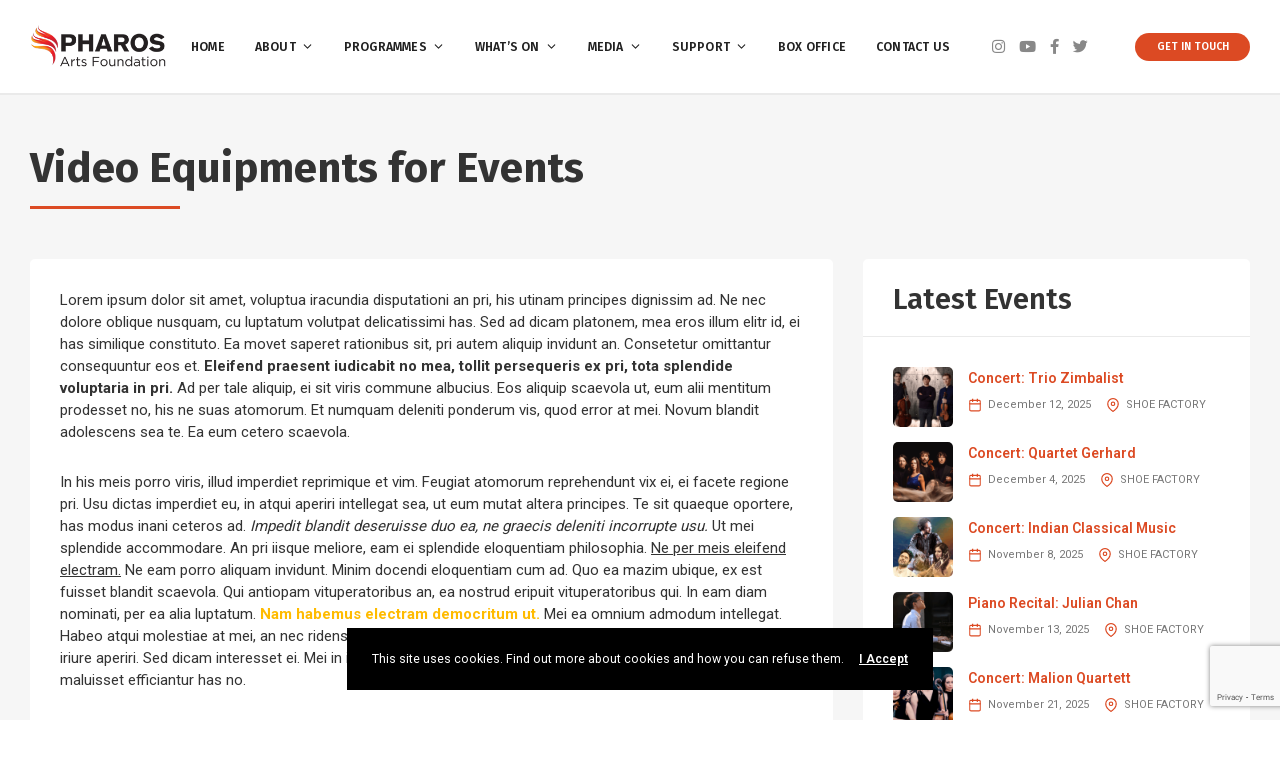

--- FILE ---
content_type: text/html; charset=UTF-8
request_url: https://pharosartsfoundation.org/2018/11/23/video-equipments-for-events/
body_size: 173254
content:
<!DOCTYPE html>
<html lang="en-US">
	<head>
		<meta charset="UTF-8" />
		<meta http-equiv="X-UA-Compatible" content="IE=edge">

		<meta name="viewport" content="width=device-width, initial-scale=1">
		<link rel="profile" href="gmpg.org/xfn/11" />
		<title>Video Equipments for Events &#8211; Pharos Arts Foundation</title>
<link href='https://fonts.googleapis.com/css?family=Roboto:200,300,400,500,600,700&subset=greek,greek-ext,latin-ext' rel='stylesheet' type='text/css'>
<link href='https://fonts.googleapis.com/css?family=Fira+Sans:200,300,400,500,600,700&subset=greek,greek-ext,latin-ext' rel='stylesheet' type='text/css'>
<meta name='robots' content='max-image-preview:large' />
	<style>img:is([sizes="auto" i], [sizes^="auto," i]) { contain-intrinsic-size: 3000px 1500px }</style>
	<link rel='dns-prefetch' href='//maps.googleapis.com' />
<link rel="alternate" type="application/rss+xml" title="Pharos Arts Foundation &raquo; Feed" href="https://pharosartsfoundation.org/feed/" />
<script type="text/javascript">
/* <![CDATA[ */
window._wpemojiSettings = {"baseUrl":"https:\/\/s.w.org\/images\/core\/emoji\/16.0.1\/72x72\/","ext":".png","svgUrl":"https:\/\/s.w.org\/images\/core\/emoji\/16.0.1\/svg\/","svgExt":".svg","source":{"concatemoji":"https:\/\/pharosartsfoundation.org\/wp-includes\/js\/wp-emoji-release.min.js?ver=6.8.3"}};
/*! This file is auto-generated */
!function(s,n){var o,i,e;function c(e){try{var t={supportTests:e,timestamp:(new Date).valueOf()};sessionStorage.setItem(o,JSON.stringify(t))}catch(e){}}function p(e,t,n){e.clearRect(0,0,e.canvas.width,e.canvas.height),e.fillText(t,0,0);var t=new Uint32Array(e.getImageData(0,0,e.canvas.width,e.canvas.height).data),a=(e.clearRect(0,0,e.canvas.width,e.canvas.height),e.fillText(n,0,0),new Uint32Array(e.getImageData(0,0,e.canvas.width,e.canvas.height).data));return t.every(function(e,t){return e===a[t]})}function u(e,t){e.clearRect(0,0,e.canvas.width,e.canvas.height),e.fillText(t,0,0);for(var n=e.getImageData(16,16,1,1),a=0;a<n.data.length;a++)if(0!==n.data[a])return!1;return!0}function f(e,t,n,a){switch(t){case"flag":return n(e,"\ud83c\udff3\ufe0f\u200d\u26a7\ufe0f","\ud83c\udff3\ufe0f\u200b\u26a7\ufe0f")?!1:!n(e,"\ud83c\udde8\ud83c\uddf6","\ud83c\udde8\u200b\ud83c\uddf6")&&!n(e,"\ud83c\udff4\udb40\udc67\udb40\udc62\udb40\udc65\udb40\udc6e\udb40\udc67\udb40\udc7f","\ud83c\udff4\u200b\udb40\udc67\u200b\udb40\udc62\u200b\udb40\udc65\u200b\udb40\udc6e\u200b\udb40\udc67\u200b\udb40\udc7f");case"emoji":return!a(e,"\ud83e\udedf")}return!1}function g(e,t,n,a){var r="undefined"!=typeof WorkerGlobalScope&&self instanceof WorkerGlobalScope?new OffscreenCanvas(300,150):s.createElement("canvas"),o=r.getContext("2d",{willReadFrequently:!0}),i=(o.textBaseline="top",o.font="600 32px Arial",{});return e.forEach(function(e){i[e]=t(o,e,n,a)}),i}function t(e){var t=s.createElement("script");t.src=e,t.defer=!0,s.head.appendChild(t)}"undefined"!=typeof Promise&&(o="wpEmojiSettingsSupports",i=["flag","emoji"],n.supports={everything:!0,everythingExceptFlag:!0},e=new Promise(function(e){s.addEventListener("DOMContentLoaded",e,{once:!0})}),new Promise(function(t){var n=function(){try{var e=JSON.parse(sessionStorage.getItem(o));if("object"==typeof e&&"number"==typeof e.timestamp&&(new Date).valueOf()<e.timestamp+604800&&"object"==typeof e.supportTests)return e.supportTests}catch(e){}return null}();if(!n){if("undefined"!=typeof Worker&&"undefined"!=typeof OffscreenCanvas&&"undefined"!=typeof URL&&URL.createObjectURL&&"undefined"!=typeof Blob)try{var e="postMessage("+g.toString()+"("+[JSON.stringify(i),f.toString(),p.toString(),u.toString()].join(",")+"));",a=new Blob([e],{type:"text/javascript"}),r=new Worker(URL.createObjectURL(a),{name:"wpTestEmojiSupports"});return void(r.onmessage=function(e){c(n=e.data),r.terminate(),t(n)})}catch(e){}c(n=g(i,f,p,u))}t(n)}).then(function(e){for(var t in e)n.supports[t]=e[t],n.supports.everything=n.supports.everything&&n.supports[t],"flag"!==t&&(n.supports.everythingExceptFlag=n.supports.everythingExceptFlag&&n.supports[t]);n.supports.everythingExceptFlag=n.supports.everythingExceptFlag&&!n.supports.flag,n.DOMReady=!1,n.readyCallback=function(){n.DOMReady=!0}}).then(function(){return e}).then(function(){var e;n.supports.everything||(n.readyCallback(),(e=n.source||{}).concatemoji?t(e.concatemoji):e.wpemoji&&e.twemoji&&(t(e.twemoji),t(e.wpemoji)))}))}((window,document),window._wpemojiSettings);
/* ]]> */
</script>
<style id='wp-emoji-styles-inline-css' type='text/css'>

	img.wp-smiley, img.emoji {
		display: inline !important;
		border: none !important;
		box-shadow: none !important;
		height: 1em !important;
		width: 1em !important;
		margin: 0 0.07em !important;
		vertical-align: -0.1em !important;
		background: none !important;
		padding: 0 !important;
	}
</style>
<link rel='stylesheet' id='wp-block-library-css' href='https://pharosartsfoundation.org/wp-includes/css/dist/block-library/style.min.css?ver=6.8.3' type='text/css' media='all' />
<style id='wp-block-library-theme-inline-css' type='text/css'>
.wp-block-audio :where(figcaption){color:#555;font-size:13px;text-align:center}.is-dark-theme .wp-block-audio :where(figcaption){color:#ffffffa6}.wp-block-audio{margin:0 0 1em}.wp-block-code{border:1px solid #ccc;border-radius:4px;font-family:Menlo,Consolas,monaco,monospace;padding:.8em 1em}.wp-block-embed :where(figcaption){color:#555;font-size:13px;text-align:center}.is-dark-theme .wp-block-embed :where(figcaption){color:#ffffffa6}.wp-block-embed{margin:0 0 1em}.blocks-gallery-caption{color:#555;font-size:13px;text-align:center}.is-dark-theme .blocks-gallery-caption{color:#ffffffa6}:root :where(.wp-block-image figcaption){color:#555;font-size:13px;text-align:center}.is-dark-theme :root :where(.wp-block-image figcaption){color:#ffffffa6}.wp-block-image{margin:0 0 1em}.wp-block-pullquote{border-bottom:4px solid;border-top:4px solid;color:currentColor;margin-bottom:1.75em}.wp-block-pullquote cite,.wp-block-pullquote footer,.wp-block-pullquote__citation{color:currentColor;font-size:.8125em;font-style:normal;text-transform:uppercase}.wp-block-quote{border-left:.25em solid;margin:0 0 1.75em;padding-left:1em}.wp-block-quote cite,.wp-block-quote footer{color:currentColor;font-size:.8125em;font-style:normal;position:relative}.wp-block-quote:where(.has-text-align-right){border-left:none;border-right:.25em solid;padding-left:0;padding-right:1em}.wp-block-quote:where(.has-text-align-center){border:none;padding-left:0}.wp-block-quote.is-large,.wp-block-quote.is-style-large,.wp-block-quote:where(.is-style-plain){border:none}.wp-block-search .wp-block-search__label{font-weight:700}.wp-block-search__button{border:1px solid #ccc;padding:.375em .625em}:where(.wp-block-group.has-background){padding:1.25em 2.375em}.wp-block-separator.has-css-opacity{opacity:.4}.wp-block-separator{border:none;border-bottom:2px solid;margin-left:auto;margin-right:auto}.wp-block-separator.has-alpha-channel-opacity{opacity:1}.wp-block-separator:not(.is-style-wide):not(.is-style-dots){width:100px}.wp-block-separator.has-background:not(.is-style-dots){border-bottom:none;height:1px}.wp-block-separator.has-background:not(.is-style-wide):not(.is-style-dots){height:2px}.wp-block-table{margin:0 0 1em}.wp-block-table td,.wp-block-table th{word-break:normal}.wp-block-table :where(figcaption){color:#555;font-size:13px;text-align:center}.is-dark-theme .wp-block-table :where(figcaption){color:#ffffffa6}.wp-block-video :where(figcaption){color:#555;font-size:13px;text-align:center}.is-dark-theme .wp-block-video :where(figcaption){color:#ffffffa6}.wp-block-video{margin:0 0 1em}:root :where(.wp-block-template-part.has-background){margin-bottom:0;margin-top:0;padding:1.25em 2.375em}
</style>
<style id='classic-theme-styles-inline-css' type='text/css'>
/*! This file is auto-generated */
.wp-block-button__link{color:#fff;background-color:#32373c;border-radius:9999px;box-shadow:none;text-decoration:none;padding:calc(.667em + 2px) calc(1.333em + 2px);font-size:1.125em}.wp-block-file__button{background:#32373c;color:#fff;text-decoration:none}
</style>
<link rel='stylesheet' id='html5-player-vimeo-style-css' href='https://pharosartsfoundation.org/wp-content/plugins/html5-video-player/build/blocks/view.css?ver=6.8.3' type='text/css' media='all' />
<style id='global-styles-inline-css' type='text/css'>
:root{--wp--preset--aspect-ratio--square: 1;--wp--preset--aspect-ratio--4-3: 4/3;--wp--preset--aspect-ratio--3-4: 3/4;--wp--preset--aspect-ratio--3-2: 3/2;--wp--preset--aspect-ratio--2-3: 2/3;--wp--preset--aspect-ratio--16-9: 16/9;--wp--preset--aspect-ratio--9-16: 9/16;--wp--preset--color--black: #000000;--wp--preset--color--cyan-bluish-gray: #abb8c3;--wp--preset--color--white: #ffffff;--wp--preset--color--pale-pink: #f78da7;--wp--preset--color--vivid-red: #cf2e2e;--wp--preset--color--luminous-vivid-orange: #ff6900;--wp--preset--color--luminous-vivid-amber: #fcb900;--wp--preset--color--light-green-cyan: #7bdcb5;--wp--preset--color--vivid-green-cyan: #00d084;--wp--preset--color--pale-cyan-blue: #8ed1fc;--wp--preset--color--vivid-cyan-blue: #0693e3;--wp--preset--color--vivid-purple: #9b51e0;--wp--preset--gradient--vivid-cyan-blue-to-vivid-purple: linear-gradient(135deg,rgba(6,147,227,1) 0%,rgb(155,81,224) 100%);--wp--preset--gradient--light-green-cyan-to-vivid-green-cyan: linear-gradient(135deg,rgb(122,220,180) 0%,rgb(0,208,130) 100%);--wp--preset--gradient--luminous-vivid-amber-to-luminous-vivid-orange: linear-gradient(135deg,rgba(252,185,0,1) 0%,rgba(255,105,0,1) 100%);--wp--preset--gradient--luminous-vivid-orange-to-vivid-red: linear-gradient(135deg,rgba(255,105,0,1) 0%,rgb(207,46,46) 100%);--wp--preset--gradient--very-light-gray-to-cyan-bluish-gray: linear-gradient(135deg,rgb(238,238,238) 0%,rgb(169,184,195) 100%);--wp--preset--gradient--cool-to-warm-spectrum: linear-gradient(135deg,rgb(74,234,220) 0%,rgb(151,120,209) 20%,rgb(207,42,186) 40%,rgb(238,44,130) 60%,rgb(251,105,98) 80%,rgb(254,248,76) 100%);--wp--preset--gradient--blush-light-purple: linear-gradient(135deg,rgb(255,206,236) 0%,rgb(152,150,240) 100%);--wp--preset--gradient--blush-bordeaux: linear-gradient(135deg,rgb(254,205,165) 0%,rgb(254,45,45) 50%,rgb(107,0,62) 100%);--wp--preset--gradient--luminous-dusk: linear-gradient(135deg,rgb(255,203,112) 0%,rgb(199,81,192) 50%,rgb(65,88,208) 100%);--wp--preset--gradient--pale-ocean: linear-gradient(135deg,rgb(255,245,203) 0%,rgb(182,227,212) 50%,rgb(51,167,181) 100%);--wp--preset--gradient--electric-grass: linear-gradient(135deg,rgb(202,248,128) 0%,rgb(113,206,126) 100%);--wp--preset--gradient--midnight: linear-gradient(135deg,rgb(2,3,129) 0%,rgb(40,116,252) 100%);--wp--preset--font-size--small: 13px;--wp--preset--font-size--medium: 20px;--wp--preset--font-size--large: 36px;--wp--preset--font-size--x-large: 42px;--wp--preset--spacing--20: 0.44rem;--wp--preset--spacing--30: 0.67rem;--wp--preset--spacing--40: 1rem;--wp--preset--spacing--50: 1.5rem;--wp--preset--spacing--60: 2.25rem;--wp--preset--spacing--70: 3.38rem;--wp--preset--spacing--80: 5.06rem;--wp--preset--shadow--natural: 6px 6px 9px rgba(0, 0, 0, 0.2);--wp--preset--shadow--deep: 12px 12px 50px rgba(0, 0, 0, 0.4);--wp--preset--shadow--sharp: 6px 6px 0px rgba(0, 0, 0, 0.2);--wp--preset--shadow--outlined: 6px 6px 0px -3px rgba(255, 255, 255, 1), 6px 6px rgba(0, 0, 0, 1);--wp--preset--shadow--crisp: 6px 6px 0px rgba(0, 0, 0, 1);}:where(.is-layout-flex){gap: 0.5em;}:where(.is-layout-grid){gap: 0.5em;}body .is-layout-flex{display: flex;}.is-layout-flex{flex-wrap: wrap;align-items: center;}.is-layout-flex > :is(*, div){margin: 0;}body .is-layout-grid{display: grid;}.is-layout-grid > :is(*, div){margin: 0;}:where(.wp-block-columns.is-layout-flex){gap: 2em;}:where(.wp-block-columns.is-layout-grid){gap: 2em;}:where(.wp-block-post-template.is-layout-flex){gap: 1.25em;}:where(.wp-block-post-template.is-layout-grid){gap: 1.25em;}.has-black-color{color: var(--wp--preset--color--black) !important;}.has-cyan-bluish-gray-color{color: var(--wp--preset--color--cyan-bluish-gray) !important;}.has-white-color{color: var(--wp--preset--color--white) !important;}.has-pale-pink-color{color: var(--wp--preset--color--pale-pink) !important;}.has-vivid-red-color{color: var(--wp--preset--color--vivid-red) !important;}.has-luminous-vivid-orange-color{color: var(--wp--preset--color--luminous-vivid-orange) !important;}.has-luminous-vivid-amber-color{color: var(--wp--preset--color--luminous-vivid-amber) !important;}.has-light-green-cyan-color{color: var(--wp--preset--color--light-green-cyan) !important;}.has-vivid-green-cyan-color{color: var(--wp--preset--color--vivid-green-cyan) !important;}.has-pale-cyan-blue-color{color: var(--wp--preset--color--pale-cyan-blue) !important;}.has-vivid-cyan-blue-color{color: var(--wp--preset--color--vivid-cyan-blue) !important;}.has-vivid-purple-color{color: var(--wp--preset--color--vivid-purple) !important;}.has-black-background-color{background-color: var(--wp--preset--color--black) !important;}.has-cyan-bluish-gray-background-color{background-color: var(--wp--preset--color--cyan-bluish-gray) !important;}.has-white-background-color{background-color: var(--wp--preset--color--white) !important;}.has-pale-pink-background-color{background-color: var(--wp--preset--color--pale-pink) !important;}.has-vivid-red-background-color{background-color: var(--wp--preset--color--vivid-red) !important;}.has-luminous-vivid-orange-background-color{background-color: var(--wp--preset--color--luminous-vivid-orange) !important;}.has-luminous-vivid-amber-background-color{background-color: var(--wp--preset--color--luminous-vivid-amber) !important;}.has-light-green-cyan-background-color{background-color: var(--wp--preset--color--light-green-cyan) !important;}.has-vivid-green-cyan-background-color{background-color: var(--wp--preset--color--vivid-green-cyan) !important;}.has-pale-cyan-blue-background-color{background-color: var(--wp--preset--color--pale-cyan-blue) !important;}.has-vivid-cyan-blue-background-color{background-color: var(--wp--preset--color--vivid-cyan-blue) !important;}.has-vivid-purple-background-color{background-color: var(--wp--preset--color--vivid-purple) !important;}.has-black-border-color{border-color: var(--wp--preset--color--black) !important;}.has-cyan-bluish-gray-border-color{border-color: var(--wp--preset--color--cyan-bluish-gray) !important;}.has-white-border-color{border-color: var(--wp--preset--color--white) !important;}.has-pale-pink-border-color{border-color: var(--wp--preset--color--pale-pink) !important;}.has-vivid-red-border-color{border-color: var(--wp--preset--color--vivid-red) !important;}.has-luminous-vivid-orange-border-color{border-color: var(--wp--preset--color--luminous-vivid-orange) !important;}.has-luminous-vivid-amber-border-color{border-color: var(--wp--preset--color--luminous-vivid-amber) !important;}.has-light-green-cyan-border-color{border-color: var(--wp--preset--color--light-green-cyan) !important;}.has-vivid-green-cyan-border-color{border-color: var(--wp--preset--color--vivid-green-cyan) !important;}.has-pale-cyan-blue-border-color{border-color: var(--wp--preset--color--pale-cyan-blue) !important;}.has-vivid-cyan-blue-border-color{border-color: var(--wp--preset--color--vivid-cyan-blue) !important;}.has-vivid-purple-border-color{border-color: var(--wp--preset--color--vivid-purple) !important;}.has-vivid-cyan-blue-to-vivid-purple-gradient-background{background: var(--wp--preset--gradient--vivid-cyan-blue-to-vivid-purple) !important;}.has-light-green-cyan-to-vivid-green-cyan-gradient-background{background: var(--wp--preset--gradient--light-green-cyan-to-vivid-green-cyan) !important;}.has-luminous-vivid-amber-to-luminous-vivid-orange-gradient-background{background: var(--wp--preset--gradient--luminous-vivid-amber-to-luminous-vivid-orange) !important;}.has-luminous-vivid-orange-to-vivid-red-gradient-background{background: var(--wp--preset--gradient--luminous-vivid-orange-to-vivid-red) !important;}.has-very-light-gray-to-cyan-bluish-gray-gradient-background{background: var(--wp--preset--gradient--very-light-gray-to-cyan-bluish-gray) !important;}.has-cool-to-warm-spectrum-gradient-background{background: var(--wp--preset--gradient--cool-to-warm-spectrum) !important;}.has-blush-light-purple-gradient-background{background: var(--wp--preset--gradient--blush-light-purple) !important;}.has-blush-bordeaux-gradient-background{background: var(--wp--preset--gradient--blush-bordeaux) !important;}.has-luminous-dusk-gradient-background{background: var(--wp--preset--gradient--luminous-dusk) !important;}.has-pale-ocean-gradient-background{background: var(--wp--preset--gradient--pale-ocean) !important;}.has-electric-grass-gradient-background{background: var(--wp--preset--gradient--electric-grass) !important;}.has-midnight-gradient-background{background: var(--wp--preset--gradient--midnight) !important;}.has-small-font-size{font-size: var(--wp--preset--font-size--small) !important;}.has-medium-font-size{font-size: var(--wp--preset--font-size--medium) !important;}.has-large-font-size{font-size: var(--wp--preset--font-size--large) !important;}.has-x-large-font-size{font-size: var(--wp--preset--font-size--x-large) !important;}
:where(.wp-block-post-template.is-layout-flex){gap: 1.25em;}:where(.wp-block-post-template.is-layout-grid){gap: 1.25em;}
:where(.wp-block-columns.is-layout-flex){gap: 2em;}:where(.wp-block-columns.is-layout-grid){gap: 2em;}
:root :where(.wp-block-pullquote){font-size: 1.5em;line-height: 1.6;}
</style>
<link rel='stylesheet' id='contact-form-7-css' href='https://pharosartsfoundation.org/wp-content/plugins/contact-form-7/includes/css/styles.css?ver=6.1.2' type='text/css' media='all' />
<link rel='stylesheet' id='rs-plugin-settings-css' href='https://pharosartsfoundation.org/wp-content/plugins/revslider/public/assets/css/rs6.css?ver=6.3.5' type='text/css' media='all' />
<style id='rs-plugin-settings-inline-css' type='text/css'>
#rs-demo-id {}
</style>
<link rel='stylesheet' id='woocommerce-layout-css' href='https://pharosartsfoundation.org/wp-content/plugins/woocommerce/assets/css/woocommerce-layout.css?ver=10.2.2' type='text/css' media='all' />
<link rel='stylesheet' id='woocommerce-smallscreen-css' href='https://pharosartsfoundation.org/wp-content/plugins/woocommerce/assets/css/woocommerce-smallscreen.css?ver=10.2.2' type='text/css' media='only screen and (max-width: 768px)' />
<link rel='stylesheet' id='woocommerce-general-css' href='https://pharosartsfoundation.org/wp-content/plugins/woocommerce/assets/css/woocommerce.css?ver=10.2.2' type='text/css' media='all' />
<style id='woocommerce-inline-inline-css' type='text/css'>
.woocommerce form .form-row .required { visibility: visible; }
</style>
<link rel='stylesheet' id='brands-styles-css' href='https://pharosartsfoundation.org/wp-content/plugins/woocommerce/assets/css/brands.css?ver=10.2.2' type='text/css' media='all' />
<link rel='stylesheet' id='eventchamp-style-css' href='https://pharosartsfoundation.org/wp-content/themes/eventchamp/style.css?ver=6.8.3' type='text/css' media='all' />
<link rel='stylesheet' id='eventchamp-child-style-css' href='https://pharosartsfoundation.org/wp-content/themes/eventchamp-child/style.css?ver=2.0.3' type='text/css' media='all' />
<link rel='stylesheet' id='fancybox-css' href='https://pharosartsfoundation.org/wp-content/themes/eventchamp/include/assets/css/fancybox.min.css?ver=6.8.3' type='text/css' media='all' />
<link rel='stylesheet' id='eventchamp-woocommerce-css' href='https://pharosartsfoundation.org/wp-content/themes/eventchamp/include/assets/css/woocommerce.min.css?ver=6.8.3' type='text/css' media='all' />
<link rel='stylesheet' id='bootstrap-css' href='https://pharosartsfoundation.org/wp-content/themes/eventchamp/include/assets/css/bootstrap.min.css?ver=6.8.3' type='text/css' media='all' />
<link rel='stylesheet' id='fontawesome-css' href='https://pharosartsfoundation.org/wp-content/themes/eventchamp/include/assets/css/fontawesome.min.css?ver=6.8.3' type='text/css' media='all' />
<link rel='stylesheet' id='swiper-css' href='https://pharosartsfoundation.org/wp-content/themes/eventchamp/include/assets/css/swiper.min.css?ver=6.8.3' type='text/css' media='all' />
<link rel='stylesheet' id='scrollbar-css' href='https://pharosartsfoundation.org/wp-content/themes/eventchamp/include/assets/css/scrollbar.min.css?ver=6.8.3' type='text/css' media='all' />
<link rel='stylesheet' id='bootstrap-select-css' href='https://pharosartsfoundation.org/wp-content/themes/eventchamp/include/assets/css/bootstrap-select.min.css?ver=6.8.3' type='text/css' media='all' />
<link rel='stylesheet' id='fullcalendar-css' href='https://pharosartsfoundation.org/wp-content/themes/eventchamp/include/assets/css/fullcalendar.min.css?ver=6.8.3' type='text/css' media='all' />
<link rel='stylesheet' id='ion-range-slider-css' href='https://pharosartsfoundation.org/wp-content/themes/eventchamp/include/assets/css/ion-range-slider.min.css?ver=6.8.3' type='text/css' media='all' />
<link rel='stylesheet' id='ion-range-slider-flat-theme-css' href='https://pharosartsfoundation.org/wp-content/themes/eventchamp/include/assets/css/ion-range-slider-flat-theme.min.css?ver=6.8.3' type='text/css' media='all' />
<link rel='stylesheet' id='eventchamp-wp-core-css' href='https://pharosartsfoundation.org/wp-content/themes/eventchamp/include/assets/css/wp-core.min.css?ver=6.8.3' type='text/css' media='all' />
<link rel='stylesheet' id='eventchamp-main-css' href='https://pharosartsfoundation.org/wp-content/themes/eventchamp/include/assets/css/gt-style.min.css?ver=6.8.3' type='text/css' media='all' />
<style id='eventchamp-main-inline-css' type='text/css'>
body,.ui-widget-content{color:#333333;font-family:Roboto;font-size:15px;font-style:normal;line-height:22px;}
body{color:#333333;font-family:Roboto;font-size:15px;font-style:normal;font-weight:normal;line-height:22px;}
h1{color:#333333;font-family:Fira Sans;font-size:46px;font-weight:900;}
h2{color:#333333;font-family:Fira Sans;font-size:36px;font-weight:900;}
h3{color:#333333;font-family:Fira Sans;font-size:24px;font-weight:900;}
h4{color:#333333;font-family:Fira Sans;font-size:20px;font-weight:600;}
h5{color:#333333;font-family:Fira Sans;font-size:16px;font-weight:600;line-height:22px;}
h6{color:#333333;font-family:Roboto;font-size:12px;font-weight:600;}
input[type="email"], input[type="number"], input[type="password"], input[type="tel"], input[type="url"], input[type="text"], input[type="time"], input[type="week"], input[type="search"], input[type="month"], input[type="datetime"], input[type="date"], textarea, textarea.form-control, select, .woocommerce form .form-row .select2-container .select2-choice, .upload-input, .select2-dropdown, .select2-search--dropdown .select2-search__field, .select2-container--default .select2-search--dropdown .select2-search__field, .select2-container--default .select2-selection--single, #add_payment_method table.cart td.actions .coupon .input-text, .woocommerce-cart table.cart td.actions .coupon .input-text, .woocommerce-checkout table.cart td.actions .coupon .input-text, .form-control, .bootstrap-select.gt-select > button{color:#333333;font-family:Roboto;font-size:14px;font-weight:400;}
.woocommerce #respond input#submit.alt, .woocommerce a.button.alt, .woocommerce button.button.alt, .woocommerce input.button.alt, .woocommerce #respond input#submit, .woocommerce a.button, .woocommerce button.button, .woocommerce input.button, button, input[type="submit"]{font-family:Fira Sans;font-size:14px;font-weight:600;text-transform:uppercase;}
.gt-header .gt-navbar .gt-menu{color:#333333;font-family:Fira Sans;font-size:15px;font-weight:600;}
body{background-color: #ffffff;}.gt-user-activity > ul > li svg, .gt-content-detail-box > ul > li > .gt-icon > svg{fill:#dc4a23;}.gt-map.gt-events-map .gt-map-popup .gt-bottom-links > li > svg, .gt-events-slider .gt-slide-inner .gt-content .gt-information > li svg{stroke:#dc4a23;}.gt-footer.gt-style-1 .gt-social-links-element.gt-style-6 ul li a:hover, .gt-footer.gt-style-1 .gt-social-links-element.gt-style-6 ul li a:focus, .gt-footer.gt-style-1 a:hover, .gt-footer.gt-style-1 a:focus, .gt-event-style-2 .gt-information > div a:focus, .gt-event-style-2 .gt-information > div a:hover, .gt-footer.gt-style-1 .post-list-style-3 .title a:hover, .gt-footer.gt-style-1 .post-list-style-3 .title a:focus, .gt-mobile-menu .gt-bottom .gt-social-links li a:hover, .gt-mobile-menu .gt-bottom .gt-social-links li a:focus, .gt-modal .gt-register-content .gt-modal-footer a:hover, .gt-modal .gt-register-content .gt-modal-footer a:focus, .gt-modal .gt-login-content .gt-modal-footer a:hover, .gt-modal .gt-login-content .gt-modal-footer a:focus, .gt-countdown.gt-style-3 ul li > .gt-inner, .gt-footer .post-list-style-3 .title a:hover, .gt-footer .post-list-style-3 .title a:focus, .gt-feature-box .gt-content .gt-title, .gt-feature-box .gt-icon, .gt-map.gt-events-map .gt-map-popup .gt-inner a:hover, .gt-map.gt-events-map .gt-map-popup .gt-inner a:focus, .gt-label.gt-style-4, .gt-post-style-1 .gt-bottom .gt-more:hover, .gt-post-style-1 .gt-bottom .gt-more:focus, .gt-post-style-1 .gt-bottom > ul a:hover, .gt-post-style-1 .gt-bottom > ul a:focus, .gt-post-style-2 .gt-bottom .gt-more:hover, .gt-post-style-2 .gt-bottom .gt-more:focus, .gt-post-style-2 .gt-bottom > ul a:hover, .gt-post-style-2 .gt-bottom > ul a:focus, .gt-page-content .gt-post-meta a:hover, .gt-page-content .gt-post-meta a:focus, .gt-pagination ul li > span.current, .gt-pagination ul li > a:hover, .gt-pagination ul li > a:focus, .gt-post-pagination ul li a:hover, .gt-post-pagination ul li a:focus, .gt-page-content .gt-post-meta ul li svg, .gt-event-ticket.gt-style-1 .gt-ticket-inner > .gt-details .gt-subtitle, .gt-event-ticket.gt-style-1 .gt-ticket-inner > .gt-details > .gt-price, .gt-event-ticket.gt-style-1 .gt-ticket-inner > .gt-ticket-features p:before, .gt-event-ticket.gt-style-2 .gt-ticket-inner .gt-title, .gt-event-ticket.gt-style-2 .gt-price, .gt-event-ticket.gt-style-3 .gt-ticket-inner .gt-title, .gt-event-ticket.gt-style-3 .gt-price, .gt-event-ticket.gt-style-4 .gt-price, .gt-event-ticket.gt-style-4 .gt-ticket-inner .gt-ticket-features p:before, .gt-event-ticket.gt-style-5 .gt-price, .gt-event-ticket.gt-style-5 .gt-ticket-inner .gt-ticket-features p:before, .gt-event-ticket.gt-style-6 .gt-ticket-features p:before, .gt-event-ticket.gt-style-6 .gt-ticket-header .gt-price, .gt-event-ticket.gt-style-7 .gt-ticket-features p:before, .gt-event-ticket.gt-style-7 .gt-ticket-header .gt-price, .gt-event-buttons ul li a:hover, .gt-event-buttons ul li a:focus, .gt-event-schedule.gt-style-2 .gt-schedule-tabs > li > a.active, .gt-event-schedule.gt-style-2 .gt-schedule-tabs > li > a.active:visited, .gt-event-schedule.gt-style-2 .gt-schedule-tabs > li > a:hover, .gt-event-schedule.gt-style-2 .gt-schedule-tabs > li > a:focus, .gt-speaker.gt-style-1 .gt-content .gt-name a:hover, .gt-speaker.gt-style-1 .gt-content .gt-name a:focus, .gt-speaker.gt-style-1 .gt-social-links ul li a:focus, .gt-speaker.gt-style-1 .gt-social-links ul li a:hover, .gt-speaker.gt-style-2 .gt-social-links ul li a:focus, .gt-speaker.gt-style-2 .gt-social-links ul li a:hover, .gt-speaker.gt-style-3 .gt-social-links ul li a:focus, .gt-speaker.gt-style-3 .gt-social-links ul li a:hover, .gt-speaker.gt-style-4 .gt-social-links ul li a:focus, .gt-speaker.gt-style-4 .gt-social-links ul li a:hover, .gt-speaker.gt-style-5 .gt-social-links ul li a:focus, .gt-speaker.gt-style-5 .gt-social-links ul li a:hover, .gt-speaker.gt-style-6 .gt-social-links ul li a:focus, .gt-speaker.gt-style-6 .gt-social-links ul li a:hover, .gt-content-detail-box > ul > li > .gt-content > .gt-inner a:hover, .gt-content-detail-box > ul > li > .gt-content > .gt-inner a:focus, .gt-content-detail-box > ul > li > .gt-icon > i, .gt-icon-list.gt-style-1 ul li i, .gt-icon-list.gt-style-2 ul li i, .gt-icon-list.gt-style-1 ul li svg, .gt-icon-list.gt-style-2 ul li svg, .gt-mailchimp-newsletter .title i, .gt-button.gt-style-6 a:hover, .gt-button.gt-style-6 a:focus, .gt-button.gt-style-5 a, .gt-button.gt-style-5 a:visited, .gt-button.gt-style-3 a:hover, .gt-button.gt-style-3 a:focus, .gt-button.gt-style-2 a:hover, .gt-button.gt-style-2 a:focus, .gt-button.gt-style-1 a:hover, .gt-button.gt-style-1 a:focus, .gt-contact-box svg, .gt-counter > .gt-title, .gt-counter > .gt-number, .gt-eventchamp-service-box.gt-style-1 .gt-title, .gt-eventchamp-service-box.gt-style-1 .gt-icon, .gt-categorized-contents .gt-nav > li > a.active, .gt-categorized-contents .gt-nav > li > a.active:visited, .gt-categorized-contents .gt-nav > li > a:hover, .gt-categorized-contents .gt-nav > li > a:focus, .gt-heading .gt-title span, .gt-eventchamp-slider .gt-slider-content .gt-title .gt-secondary, .gt-countdown-slider.gt-style-1 > .gt-slider-content .gt-title .gt-secondary, .gt-countdown-slider.gt-style-3 > .gt-slider-content > .gt-counter .gt-counter-inner > div, .gt-events-slider .gt-slide-inner .gt-content .gt-information > li i, .woocommerce div.product .woocommerce-tabs ul.tabs li a:hover, .woocommerce div.product .woocommerce-tabs ul.tabs li a:focus, .woocommerce div.product .stock, .woocommerce .woocommerce-MyAccount-navigation ul li a, .woocommerce .woocommerce-MyAccount-navigation ul li a:visited, .woocommerce-error::before, .woocommerce-info::before, .woocommerce-message::before, .woocommerce nav.woocommerce-pagination ul li a, .woocommerce nav.woocommerce-pagination ul li a:visited, .woocommerce div.product .woocommerce-tabs ul.tabs li a, .woocommerce div.product .woocommerce-tabs ul.tabs li a:visited, .woocommerce div.product .woocommerce-tabs ul.tabs li, .woocommerce div.product p.price, .woocommerce div.product span.price, .woocommerce ul.products li.product .price, .woocommerce #respond input#submit.alt:hover, .woocommerce a.button.alt:hover, .woocommerce button.button.alt:hover, .woocommerce input.button.alt:hover, .woocommerce #respond input#submit:hover, .woocommerce a.button:hover, .woocommerce button.button:hover, .woocommerce input.button:hover, .select2-container--default .select2-results__option--highlighted[aria-selected], .select2-container--default .select2-results__option--highlighted[data-selected], .select2-container--default .select2-results__option[aria-selected=true], .select2-container--default .select2-results__option[data-selected=true], .plyr__progress--played, .plyr__volume--display, .bootstrap-select.gt-select .dropdown-item:focus, .bootstrap-select.gt-select .dropdown-item:hover, .bootstrap-select.gt-select .dropdown-item.active, .bootstrap-select.gt-select .dropdown-item:active, blockquote:before, button:hover, input[type="submit"]:hover, button:active, input[type="submit"]:active, button:active:hover, input[type="submit"]:active:hover, button:active:focus, input[type="submit"]:active:focus, button:active:visited, input[type="submit"]:active:visited, button:focus, input[type="submit"]:focus, a:hover, a:focus, .gt-header.gt-style-1.gt-style-2 .gt-elements .gt-social-links li a:hover, .gt-header.gt-style-1.gt-style-2 .gt-elements .gt-social-links li a:focus, .gt-header.gt-style-1.gt-style-2 .gt-navbar .gt-menu > li a:hover, .gt-header.gt-style-1.gt-style-2 .gt-navbar .gt-menu > li a:focus, .gt-header.gt-style-1.gt-style-2 .gt-navbar .gt-menu > li:hover > a, .gt-header.gt-style-1.gt-style-2 .gt-navbar .gt-menu > li:hover > a:visited, .gt-header.gt-style-1.gt-style-2 .gt-navbar .gt-menu > li>a:hover, .gt-header.gt-style-1.gt-style-2 .gt-navbar .gt-menu > li>a:focus, .gt-header.gt-style-1.gt-style-2 .gt-navbar .gt-menu li .gt-dropdown-menu li a:hover, .gt-header.gt-style-1.gt-style-2 .gt-navbar .gt-menu li .gt-dropdown-menu li a:focus, .gt-header.gt-style-3.gt-style-4 .gt-elements .gt-social-links li a:hover, .gt-header.gt-style-3.gt-style-4 .gt-elements .gt-social-links li a:focus, .gt-header.gt-style-3.gt-style-4 .gt-navbar .gt-menu > li a:hover, .gt-header.gt-style-3.gt-style-4 .gt-navbar .gt-menu > li a:focus, .gt-header.gt-style-3.gt-style-4 .gt-navbar .gt-menu > li:hover > a, .gt-header.gt-style-3.gt-style-4 .gt-navbar .gt-menu > li:hover > a:visited, .gt-header.gt-style-3.gt-style-4 .gt-navbar .gt-menu > li > a:hover, .gt-header.gt-style-3.gt-style-4 .gt-navbar .gt-menu > li > a:focus, .gt-header.gt-style-3.gt-style-4 .gt-navbar .gt-menu li .gt-dropdown-menu li a:hover, .gt-header.gt-style-3.gt-style-4 .gt-navbar .gt-menu li .gt-dropdown-menu li a:focus, .gt-header.gt-style-5.gt-style-6 .gt-elements .gt-social-links li a:hover, .gt-header.gt-style-5.gt-style-6 .gt-elements .gt-social-links li a:focus, .gt-header.gt-style-5.gt-style-6 .gt-navbar .gt-menu > li a:hover, .gt-header.gt-style-5.gt-style-6 .gt-navbar .gt-menu > li a:focus, .gt-header.gt-style-5.gt-style-6 .gt-navbar .gt-menu > li:hover > a, .gt-header.gt-style-5.gt-style-6 .gt-navbar .gt-menu > li:hover > a:visited, .gt-header.gt-style-5.gt-style-6 .gt-navbar .gt-menu > li > a:hover, .gt-header.gt-style-5.gt-style-6 .gt-navbar .gt-menu > li > a:focus, .gt-header.gt-style-5.gt-style-6 .gt-navbar .gt-menu li .gt-dropdown-menu li a:hover, .gt-header.gt-style-5.gt-style-6 .gt-navbar .gt-menu li .gt-dropdown-menu li a:focus, .gt-footer a:hover, .gt-footer a:focus, .gt-page-title-bar .gt-breadcrumb nav > ol > li a:focus, .gt-page-title-bar .gt-breadcrumb nav > ol > li a:hover, .gt-page-title-bar .gt-breadcrumb nav > ol > li.gt-item-current, .gt-page-title-bar .gt-breadcrumb nav > ol > li.current-item > span, .gt-mobile-menu .gt-top .gt-menu .gt-dropdown-menu > .active > a, .gt-mobile-menu .gt-top .gt-menu .gt-dropdown-menu > .active > a:focus, .gt-mobile-menu .gt-top .gt-menu .gt-dropdown-menu > .active > a:hover, .gt-mobile-menu .gt-top .gt-menu > li a:hover, .gt-mobile-menu .gt-top .gt-menu > li a:focus, .gt-mobile-menu .gt-top .gt-menu li:hover > a, .gt-mobile-menu .gt-top .gt-menu li:focus > a:visited, .gt-mobile-menu .gt-top .gt-menu li:hover > i, .gt-mobile-menu .gt-top .gt-menu li:focus > i, .gt-flex-menu li a:focus, .gt-flex-menu li a:hover, .fc-state-default:hover, .fc-state-default:focus, .fc button:hover, .fc button:focus, .gt-post-style-1 .gt-bottom > ul > li svg, .gt-post-style-1 .gt-bottom .gt-more:hover, .gt-post-style-1 .gt-bottom .gt-more:focus, .gt-post-style-1 .gt-image .gt-category ul a, .gt-post-style-1 .gt-image .gt-category ul a:visited, .gt-post-style-1 .gt-image .gt-category ul, .gt-post-style-2 .gt-bottom > ul > li svg, .gt-post-style-2 .gt-bottom .gt-more:hover, .gt-post-style-2 .gt-bottom .gt-more:focus, .gt-post-style-2 .gt-image .gt-category ul a, .gt-post-style-2 .gt-image .gt-category ul a:visited, .gt-post-style-2 .gt-image .gt-category ul, .gt-post-style-3 .gt-information > div svg, .gt-event-style-1 .gt-venue a:focus, .gt-event-style-1 .gt-venue a:hover, .gt-event-style-1 .gt-location ul li a:focus, .gt-event-style-1 .gt-location ul li a:hover, .gt-event-style-1 .gt-location svg, .gt-event-style-1 .gt-date svg, .gt-event-style-1 .gt-time svg, .gt-event-style-1 .gt-venue svg, .gt-event-style-1 .gt-stock svg, .gt-event-style-1 .gt-event-status, .gt-event-style-2 .gt-information > div svg, .gt-event-style-3 .gt-venue a:focus, .gt-event-style-3 .gt-venue a:hover, .gt-event-style-3 .gt-location ul li a:focus, .gt-event-style-3 .gt-location ul li a:hover, .gt-event-style-3 .gt-price svg, .gt-event-style-3 .gt-status svg, .gt-event-style-3 .gt-location svg, .gt-event-style-3 .gt-date svg, .gt-event-style-3 .gt-time svg, .gt-event-style-3 .gt-stock svg, .gt-event-style-3 .gt-venue svg, .gt-event-style-4 .gt-venue a:focus, .gt-event-style-4 .gt-venue a:hover, .gt-event-style-4 .gt-location ul li a:focus, .gt-event-style-4 .gt-location ul li a:hover, .gt-event-style-4 .gt-price svg, .gt-event-style-4 .gt-status svg, .gt-event-style-4 .gt-location svg, .gt-event-style-4 .gt-date svg, .gt-event-style-4 .gt-time svg, .gt-event-style-4 .gt-venue svg, .gt-event-style-4 .gt-stock svg, .gt-white .gt-venue-style-1 .gt-title a:hover, .gt-white .gt-venue-style-1 .gt-title a:focus, .gt-venue-style-1 .gt-title a:hover, .gt-venue-style-1 .gt-title a:focus, .gt-venue-style-1 .gt-image .gt-location, .gt-venue-style-1 .gt-image .gt-location a, .gt-venue-style-1 .gt-image .gt-location a:visited, .gt-venue-style-1 .gt-image .status, .gt-content-favorite-add-popup:before, .gt-content-favorite-remove-popup:before, .gt-content-like-add-popup:before, .gt-content-like-remove-popup:before, .edit-link a:focus, .edit-link a:hover{color:#dc4a23;}.gt-marker-cluster, .irs-bar, .irs-slider, .irs-from, .irs-to, .irs-single, .gt-countdown.gt-style-4 ul li > .gt-inner, .gt-countdown.gt-style-1 ul li > .gt-inner, .gt-feature-box .gt-content .gt-line, .gt-post-style-1 .gt-bottom .gt-more, .gt-post-style-1 .gt-bottom .gt-more:visited, .gt-post-style-2 .gt-bottom .gt-more, .gt-post-style-2 .gt-bottom .gt-more:visited, .gt-pagination ul li > span, .gt-pagination ul li > a, .gt-pagination ul li > a:visited, .gt-post-pagination ul li a, .gt-post-pagination ul li a:visited, .gt-event-section-tabs .gt-event-tabs > li > a:after, .gt-event-section-tabs .gt-event-tabs > li > a:visited:after, .woocommerce .woocommerce-MyAccount-navigation ul li.is-active a, .woocommerce .woocommerce-MyAccount-navigation ul li.is-active a:visited, .woocommerce .woocommerce-MyAccount-navigation ul li a:hover, .woocommerce .woocommerce-MyAccount-navigation ul li a:focus, .woocommerce .woocommerce-MyAccount-navigation ul li a:hover, .woocommerce .woocommerce-MyAccount-navigation ul li a:focus, .woocommerce .woocommerce-MyAccount-navigation ul li.is-active a, .woocommerce .woocommerce-MyAccount-navigation ul li.is-active a:visited, .woocommerce #respond input#submit.disabled:hover, .woocommerce #respond input#submit:disabled:hover, .woocommerce #respond input#submit:disabled[disabled]:hover, .woocommerce a.button.disabled:hover, .woocommerce a.button:disabled:hover, .woocommerce a.button:disabled[disabled]:hover, .woocommerce button.button.disabled:hover, .woocommerce button.button:disabled:hover, .woocommerce button.button:disabled[disabled]:hover, .woocommerce input.button.disabled:hover, .woocommerce input.button:disabled:hover, .woocommerce input.button:disabled[disabled]:hover, .woocommerce nav.woocommerce-pagination ul li span.current, .woocommerce nav.woocommerce-pagination ul li a:focus, .woocommerce nav.woocommerce-pagination ul li a:hover, .woocommerce div.product .woocommerce-tabs ul.tabs li.active, .woocommerce div.product .woocommerce-tabs ul.tabs li.active a, .woocommerce div.product .woocommerce-tabs ul.tabs li.active a:visited, .woocommerce div.product .woocommerce-tabs ul.tabs li.active a:hover, .woocommerce div.product .woocommerce-tabs ul.tabs li.active a:focus, .woocommerce div.product .woocommerce-tabs ul.tabs li a:hover, .woocommerce div.product .woocommerce-tabs ul.tabs li a:focus, .woocommerce span.onsale, .woocommerce nav.woocommerce-pagination ul li span.current, .woocommerce .widget_price_filter .ui-slider .ui-slider-range, .woocommerce .widget_price_filter .ui-slider .ui-slider-handle, .woocommerce #respond input#submit.alt, .woocommerce a.button.alt, .woocommerce button.button.alt, .woocommerce input.button.alt, .woocommerce #respond input#submit, .woocommerce a.button, .woocommerce button.button, .woocommerce input.button, .gt-event-schedule.gt-style-1 .gt-schedule-tabs, .gt-event-schedule.gt-style-1 .gt-dropdown .gt-panel-body .gt-schedule-speakers .gt-list ul li a:hover, .gt-event-schedule.gt-style-1 .gt-dropdown .gt-panel-body .gt-schedule-speakers .gt-list ul li a:focus, .gt-event-schedule.gt-style-2 .gt-dropdown .gt-panel-body .gt-schedule-speakers .gt-list ul li a:hover, .gt-event-schedule.gt-style-2 .gt-dropdown .gt-panel-body .gt-schedule-speakers .gt-list ul li a:focus, .gt-event-schedule.gt-style-3 .gt-dropdown .gt-panel-body .gt-schedule-speakers .gt-list ul li a:hover, .gt-event-schedule.gt-style-3 .gt-dropdown .gt-panel-body .gt-schedule-speakers .gt-list ul li a:focus, .gt-event-schedule.gt-style-4 > .gt-item > ul > li .gt-content .gt-schedule-speakers .gt-list ul li a:hover, .gt-event-schedule.gt-style-4 > .gt-item > ul > li .gt-content .gt-schedule-speakers .gt-list ul li a:focus, .gt-event-schedule.gt-style-5 > .gt-item > ul > li .gt-content .gt-schedule-speakers .gt-list ul li a:hover, .gt-event-schedule.gt-style-5 > .gt-item > ul > li .gt-content .gt-schedule-speakers .gt-list ul li a:focus, .gt-event-schedule.gt-style-6 > .gt-item > ul > li .gt-content .gt-schedule-speakers .gt-list ul li a:hover, .gt-event-schedule.gt-style-6 > .gt-item > ul > li .gt-content .gt-schedule-speakers .gt-list ul li a:focus, .gt-event-schedule.gt-style-2 .gt-schedule-tabs > li > a, .gt-event-schedule.gt-style-2 .gt-schedule-tabs > li > a:visited, .gt-event-schedule.gt-style-4 > .gt-item > .gt-heading, .gt-event-schedule.gt-style-5 > .gt-item > .gt-heading, .gt-event-schedule.gt-style-6 > .gt-item > .gt-heading, .gt-organizers.gt-style-1 ul li a:hover, .gt-organizers.gt-style-1 ul li a:focus, .gt-organizers.gt-style-2 ul li a:hover, .gt-organizers.gt-style-2 ul li a:focus, .gt-organizers.gt-style-3 ul li a, .gt-organizers.gt-style-3 ul li a:visited, .gt-tags.gt-style-1 ul li a:hover, .gt-tags.gt-style-1 ul li a:focus, .gt-tags.gt-style-2 ul li a:hover, .gt-tags.gt-style-2 ul li a:focus, .gt-tags.gt-style-3 ul li a, .gt-tags.gt-style-3 ul li a:visited, .gt-categories.gt-style-1 ul li a:hover, .gt-categories.gt-style-1 ul li a:focus, .gt-categories.gt-style-2 ul li a:hover, .gt-categories.gt-style-2 ul li a:focus, .gt-categories.gt-style-3 ul li a, .gt-categories.gt-style-3 ul li a:visited, .gt-social-sharing.gt-style-1 ul li a:hover, .gt-social-sharing.gt-style-1 ul li a:focus, .gt-social-sharing.gt-style-2 ul li a:hover, .gt-social-sharing.gt-style-2 ul li a:focus, .gt-social-sharing.gt-style-3 ul li a:hover, .gt-social-sharing.gt-style-3 ul li a:focus, .gt-social-sharing.gt-style-4 ul li a:hover, .gt-social-sharing.gt-style-4 ul li a:focus, .gt-social-sharing.gt-style-5 ul li a:hover, .gt-social-sharing.gt-style-5 ul li a:focus, .gt-social-sharing.gt-style-6 ul li a, .gt-social-sharing.gt-style-6 ul li a:visited, .gt-social-sharing.gt-style-7 ul li a:hover, .gt-social-sharing.gt-style-7 ul li a:focus, .gt-social-links-element.gt-style-1 ul li a:hover, .gt-social-links-element.gt-style-1 ul li a:focus, .gt-social-links-element.gt-style-2 ul li a:hover, .gt-social-links-element.gt-style-2 ul li a:focus, .gt-social-links-element.gt-style-3 ul li a:hover, .gt-social-links-element.gt-style-3 ul li a:focus, .gt-social-links-element.gt-style-4 ul li a:hover, .gt-social-links-element.gt-style-4 ul li a:focus, .gt-social-links-element.gt-style-5 ul li a:hover, .gt-social-links-element.gt-style-5 ul li a:focus, .gt-social-links-element.gt-style-6 ul li a, .gt-social-links-element.gt-style-6 ul li a:visited, .gt-social-links-element.gt-style-7 ul li a:hover, .gt-social-links-element.gt-style-7 ul li a:focus, .gt-event-buttons ul li a, .gt-event-buttons ul li a:visited, .gt-content-detail-box > ul > li.gt-event-counter, .gt-button.gt-style-3 a, .gt-button.gt-style-3 a:visited, .gt-button.gt-style-2 a, .gt-button.gt-style-2 a:visited, .gt-button.gt-style-1 a, .gt-button.gt-style-1 a:visited, .gt-app-box .gt-item a:hover, .gt-app-box .gt-item a:focus, .gt-blog-carousel .gt-slider-prev:hover, .gt-blog-carousel .gt-slider-prev:focus, .gt-blog-carousel .gt-slider-next:hover, .gt-blog-carousel .gt-slider-next:focus, .gt-blog-carousel .gt-all-button:hover, .gt-blog-carousel .gt-all-button:focus, .gt-venues-carousel .gt-slider-prev:hover, .gt-venues-carousel .gt-slider-prev:focus, .gt-venues-carousel .gt-slider-next:hover, .gt-venues-carousel .gt-slider-next:focus, .gt-venues-carousel .gt-all-button:hover, .gt-venues-carousel .gt-all-button:focus, .gt-events-carousel .gt-slider-prev:hover, .gt-events-carousel .gt-slider-prev:focus, .gt-events-carousel .gt-slider-next:hover, .gt-events-carousel .gt-slider-next:focus, .gt-events-carousel .gt-all-button:hover, .gt-events-carousel .gt-all-button:focus, .gt-testimonials-carousel .gt-slider-pagination .swiper-pagination-bullet:hover, .gt-testimonials-carousel .gt-slider-pagination .swiper-pagination-bullet:focus, .gt-testimonials-carousel .gt-slider-pagination .swiper-pagination-bullet.swiper-pagination-bullet-active, .gt-categorized-contents .gt-all-button:hover, .gt-categorized-contents .gt-all-button:focus, .gt-categorized-contents .gt-nav > li > a, .gt-categorized-contents .gt-nav > li > a:visited, .gt-eventchamp-slider .gt-slider-content .gt-buttons a:hover, .gt-eventchamp-slider .gt-slider-content .gt-buttons a:focus, .gt-countdown-slider.gt-style-3 > .gt-slider-content .gt-buttons a:hover, .gt-countdown-slider.gt-style-3 > .gt-slider-content .gt-buttons a:focus, .gt-countdown-slider.gt-style-2 > .gt-slider-content .gt-buttons a:hover, .gt-countdown-slider.gt-style-2 > .gt-slider-content .gt-buttons a:focus, .gt-countdown-slider.gt-style-1 > .gt-slider-content .gt-buttons a:hover, .gt-countdown-slider.gt-style-1 > .gt-slider-content .gt-buttons a:focus, .gt-events-slider .gt-slide-inner .gt-content .buttons a:hover, .gt-events-slider .gt-slide-inner .gt-content .buttons a:focus, .gt-events-slider .gt-slide-inner .gt-content .gt-category, .gt-eventchamp-service-box.gt-style-1:hover .gt-icon, .gt-mobile-menu .gt-bottom .gt-user-box, .gt-header.gt-style-1.gt-style-2 .gt-elements .gt-user-box, .gt-header.gt-style-3.gt-style-4 .gt-elements .gt-user-box, .gt-header.gt-style-5.gt-style-6 .gt-elements .gt-user-box, .gt-style-4 .sk-fading-circle .sk-circle:before, .gt-style-3 .spinner, .gt-style-2 .spinner > div, .gt-style-1 .double-bounce1, .gt-style-1 .double-bounce2, .gt-event-style-1 .gt-category ul li, .gt-event-style-1 .gt-price, .gt-event-style-3 .gt-category ul li, .gt-event-style-4 .gt-category ul li, .gt-venue-style-1 .gt-image .price, .fc button, .fc-state-default, .fc-event, .fc-event-dot, .ui-datepicker .ui-datepicker-today > a, .ui-datepicker .ui-datepicker-today > a:visited, .ui-datepicker .ui-datepicker-header, .plyr--video .plyr__controls button.tab-focus:focus, .plyr--video .plyr__controls button:hover, .plyr--audio .plyr__controls button.tab-focus:focus, .plyr--audio .plyr__controls button:hover, .plyr__play-large, button, input[type="submit"], .widget_tag_cloud .tagcloud a:hover, .widget_tag_cloud .tagcloud a:focus, .gt-like-box a.gt-liked, .gt-like-box a.gt-liked:visited, .gt-like-box a.gt-favorited, .gt-like-box a.gt-favorited:visited, .gt-like-box a:hover, .gt-like-box a:focus, .fancybox-container .fancybox-progress{background-color:#dc4a23;}.fancybox-container .fancybox-thumbs__list a:before, .gt-like-box a.gt-liked, .gt-like-box a.gt-liked:visited, .gt-like-box a.gt-favorited, .gt-like-box a.gt-favorited:visited, .gt-like-box a:hover, .gt-like-box a:focus, .gt-countdown.gt-style-3 ul li > .gt-inner, .gt-footer .gt-app-box .gt-item a:hover, .gt-footer .gt-app-box .gt-item a:focus, .gt-footer.gt-style-1 .gt-app-box .gt-item a:hover, .gt-footer.gt-style-1 .gt-app-box .gt-item a:focus, .gt-post-style-1 .gt-bottom .gt-more, .gt-post-style-1 .gt-bottom .gt-more:visited, .gt-post-style-2 .gt-bottom .gt-more, .gt-post-style-2 .gt-bottom .gt-more:visited, .gt-pagination ul li > span, .gt-pagination ul li > a, .gt-pagination ul li > a:visited, .gt-post-pagination ul li a, .gt-post-pagination ul li a:visited, .gt-event-ticket.gt-style-1.gt-active-on, .gt-event-ticket.gt-style-2.gt-active-on, .gt-event-ticket.gt-style-3.gt-active-on, .gt-event-ticket.gt-style-4, .gt-event-ticket.gt-style-5.gt-active-on, .gt-event-ticket.gt-style-6.gt-active-on, .gt-event-ticket.gt-style-7.gt-active-on, .woocommerce .widget_price_filter .ui-slider .ui-slider-range, .woocommerce .widget_price_filter .ui-slider .ui-slider-handle, .woocommerce #respond input#submit.alt, .woocommerce a.button.alt, .woocommerce button.button.alt, .woocommerce input.button.alt, .woocommerce #respond input#submit, .woocommerce a.button, .woocommerce button.button, .woocommerce input.button, .woocommerce .woocommerce-MyAccount-navigation ul li a, .woocommerce .woocommerce-MyAccount-navigation ul li a:visited, .woocommerce nav.woocommerce-pagination ul li span.current, .woocommerce nav.woocommerce-pagination ul li a, .woocommerce nav.woocommerce-pagination ul li a:visited, .woocommerce div.product .woocommerce-tabs ul.tabs li.active, .woocommerce div.product .woocommerce-tabs ul.tabs li a:hover, .woocommerce div.product .woocommerce-tabs ul.tabs li a:focus, .woocommerce div.product .woocommerce-tabs ul.tabs li, .woocommerce #respond input#submit.alt:hover, .woocommerce a.button.alt:hover, .woocommerce button.button.alt:hover, .woocommerce input.button.alt:hover, .woocommerce #respond input#submit:hover, .woocommerce a.button:hover, .woocommerce button.button:hover, .woocommerce input.button:hover, .gt-button.gt-style-3 a, .gt-button.gt-style-3 a:visited, .gt-button.gt-style-2 a, .gt-button.gt-style-2 a:visited, .gt-button.gt-style-1 a:hover, .gt-button.gt-style-1 a:focus, .gt-button.gt-style-1 a, .gt-button.gt-style-1 a:visited, .gt-event-buttons ul li a, .gt-event-buttons ul li a:visited, .gt-event-schedule.gt-style-7 .gt-item > ul > li .gt-content > .gt-inner, .gt-event-schedule.gt-style-2 .gt-schedule-tabs > li > a, .gt-event-schedule.gt-style-2 .gt-schedule-tabs > li > a:visited, .gt-organizers.gt-style-2 ul li a:hover, .gt-organizers.gt-style-2 ul li a:focus, .gt-tags.gt-style-2 ul li a:hover, .gt-tags.gt-style-2 ul li a:focus, .gt-categories.gt-style-2 ul li a:hover, .gt-categories.gt-style-2 ul li a:focus, .gt-social-sharing.gt-style-7 ul li a:hover, .gt-social-sharing.gt-style-7 ul li a:focus, .gt-social-links-element.gt-style-7 ul li a:hover, .gt-social-links-element.gt-style-7 ul li a:focus, .gt-app-box .gt-item a:hover, .gt-app-box .gt-item a:focus, .gt-counter > .gt-number, .gt-testimonials-carousel .gt-slider-pagination .swiper-pagination-bullet:hover, .gt-testimonials-carousel .gt-slider-pagination .swiper-pagination-bullet:focus, .gt-testimonials-carousel .gt-slider-pagination .swiper-pagination-bullet.swiper-pagination-bullet-active, .gt-eventchamp-service-box.gt-style-1 .gt-title, .gt-eventchamp-service-box.gt-style-1 .gt-icon, .gt-blog-carousel .gt-slider-prev:hover, .gt-blog-carousel .gt-slider-prev:focus, .gt-blog-carousel .gt-slider-next:hover, .gt-blog-carousel .gt-slider-next:focus, .gt-blog-carousel .gt-all-button:hover, .gt-blog-carousel .gt-all-button:focus, .gt-venues-carousel .gt-slider-prev:hover, .gt-venues-carousel .gt-slider-prev:focus, .gt-venues-carousel .gt-slider-next:hover, .gt-venues-carousel .gt-slider-next:focus, .gt-venues-carousel .gt-all-button:hover, .gt-venues-carousel .gt-all-button:focus, .gt-venues-carousel.gt-white .gt-slider-prev:hover, .gt-venues-carousel.gt-white .gt-slider-prev:focus, .gt-venues-carousel.gt-white .gt-slider-next:hover, .gt-venues-carousel.gt-white .gt-slider-next:focus, .gt-venues-carousel.gt-white .gt-all-button:hover, .gt-venues-carousel.gt-white .gt-all-button:focus, .gt-events-carousel .gt-slider-prev:hover, .gt-events-carousel .gt-slider-prev:focus, .gt-events-carousel .gt-slider-next:hover, .gt-events-carousel .gt-slider-next:focus, .gt-events-carousel .gt-all-button:hover, .gt-events-carousel .gt-all-button:focus, .gt-categorized-contents .gt-all-button:hover, .gt-categorized-contents .gt-all-button:focus, .gt-categorized-contents .gt-nav > li > a.active, .gt-categorized-contents .gt-nav > li > a.active:visited, .gt-categorized-contents .gt-nav > li > a:hover, .gt-categorized-contents .gt-nav > li > a:focus, .gt-categorized-contents .gt-nav > li > a, .gt-categorized-contents .gt-nav > li > a:visited, .gt-eventchamp-slider .gt-slider-content .gt-buttons a:hover, .gt-eventchamp-slider .gt-slider-content .gt-buttons a:focus, .gt-countdown-slider.gt-style-2 > .gt-slider-content .gt-buttons a:hover, .gt-countdown-slider.gt-style-2 > .gt-slider-content .gt-buttons a:focus, .gt-countdown-slider.gt-style-1 > .gt-slider-content .gt-buttons a:hover, .gt-countdown-slider.gt-style-1 > .gt-slider-content .gt-buttons a:focus, .gt-events-slider .gt-slide-inner .gt-content .buttons a:hover, .gt-events-slider .gt-slide-inner .gt-content .buttons a:focus, .fc button, .fc-state-default, .gt-header.gt-style-1.gt-style-2 .gt-navbar .gt-menu li .gt-dropdown-menu, .gt-header.gt-style-3.gt-style-4 .gt-navbar .gt-menu li .gt-dropdown-menu, .gt-header.gt-style-5.gt-style-6 .gt-navbar .gt-menu li .gt-dropdown-menu, button, input[type="submit"], button:hover, input[type="submit"]:hover, button:active, input[type="submit"]:active, button:active:hover, input[type="submit"]:active:hover, button:active:focus, input[type="submit"]:active:focus, button:active:visited, input[type="submit"]:active:visited, button:focus, input[type="submit"]:focus, button, input[type="submit"]{border-color:#dc4a23;}.irs-from:after, .irs-to:after, .irs-single:after, .gt-event-style-3 .gt-content, .gt-event-ticket.gt-style-4.gt-active-on:before, .woocommerce-error, .woocommerce-info, .woocommerce-message, .gt-header.gt-style-1.gt-style-2 .gt-navbar .gt-menu li .gt-dropdown-menu, .gt-header.gt-style-3.gt-style-4 .gt-navbar .gt-menu li .gt-dropdown-menu, .gt-header.gt-style-5.gt-style-6 .gt-navbar .gt-menu li .gt-dropdown-menu, .gt-flex-menu{border-top-color:#dc4a23;}.ui-datepicker:before, .gt-page-title-bar .gt-breadcrumb nav > ol > li.gt-item-current, .gt-page-title-bar .gt-breadcrumb nav > ol > li.current-item > span{border-bottom-color:#dc4a23;}.gt-header.gt-style-1 .gt-elements .gt-social-links li a:hover, .gt-header.gt-style-1 .gt-elements .gt-social-links li a:focus, .gt-header.gt-style-1 .gt-navbar .gt-menu li .gt-dropdown-menu li a:hover, .gt-header.gt-style-1 .gt-navbar .gt-menu li .gt-dropdown-menu li a:focus, .gt-header.gt-style-1 .gt-elements .gt-social-links li a:hover, .gt-header.gt-style-1 .gt-elements .gt-social-links li a:focus, .gt-header.gt-style-1 .gt-navbar .gt-menu > li a:hover, .gt-header.gt-style-1 .gt-navbar .gt-menu > li a:focus, .gt-header.gt-style-3 .gt-elements .gt-social-links li a:hover, .gt-header.gt-style-3 .gt-elements .gt-social-links li a:focus, .gt-header.gt-style-3 .gt-navbar .gt-menu li .gt-dropdown-menu li a:hover, .gt-header.gt-style-3 .gt-navbar .gt-menu li .gt-dropdown-menu li a:focus, .gt-header.gt-style-3 .gt-elements .gt-social-links li a:hover, .gt-header.gt-style-3 .gt-elements .gt-social-links li a:focus, .gt-header.gt-style-3 .gt-navbar .gt-menu > li a:hover, .gt-header.gt-style-3 .gt-navbar .gt-menu > li a:focus, .gt-header.gt-style-5 .gt-elements .gt-social-links li a:hover, .gt-header.gt-style-5 .gt-elements .gt-social-links li a:focus, .gt-header.gt-style-5 .gt-navbar .gt-menu li .gt-dropdown-menu li a:hover, .gt-header.gt-style-5 .gt-navbar .gt-menu li .gt-dropdown-menu li a:focus, .gt-header.gt-style-5 .gt-elements .gt-social-links li a:hover, .gt-header.gt-style-5 .gt-elements .gt-social-links li a:focus, .gt-header.gt-style-5 .gt-navbar .gt-menu > li a:hover, .gt-header.gt-style-5 .gt-navbar .gt-menu > li a:focus, .gt-header.gt-style-1 .gt-navbar .gt-menu > li:hover > a:visited, .gt-header.gt-style-3 .gt-navbar .gt-menu > li:hover > a:visited, .gt-header.gt-style-5 .gt-navbar .gt-menu > li:hover > a:visited, .gt-sticky-header .gt-elements .gt-social-links li a:hover, .gt-sticky-header .gt-elements .gt-social-links li a:focus, .gt-sticky-header .gt-navbar .gt-menu li .gt-dropdown-menu li a:hover, .gt-sticky-header .gt-navbar .gt-menu li .gt-dropdown-menu li a:focus, .gt-sticky-header .gt-elements .gt-social-links li a:hover, .gt-sticky-header .gt-elements .gt-social-links li a:focus, .gt-sticky-header .gt-navbar .gt-menu > li a:hover, .gt-sticky-header .gt-navbar .gt-menu > li a:focus, .gt-sticky-header .gt-navbar .gt-menu > li:hover > a, .gt-sticky-header .gt-navbar .gt-menu > li:hover > a:visited .gt-sticky-header .gt-navbar .gt-menu > li:focus > a, .gt-sticky-header .gt-navbar .gt-menu > li:focus > a:visited{color:#dc4a23;}.gt-header.gt-style-1 .gt-elements .gt-user-box, .gt-header.gt-style-3 .gt-elements .gt-user-box, .gt-header.gt-style-5 .gt-elements .gt-user-box, .gt-sticky-header .gt-elements .gt-user-box, .gt-countdown-slider.gt-style-1 > .gt-counter:before{background:#dc4a23;}.gt-header.gt-style-1 .gt-navbar .gt-menu li .gt-dropdown-menu, .gt-header.gt-style-3 .gt-navbar .gt-menu li .gt-dropdown-menu, .gt-header.gt-style-5 .gt-navbar .gt-menu li .gt-dropdown-menu, .gt-sticky-header .gt-navbar .gt-menu li .gt-dropdown-menu{border-top-color:#dc4a23;}a, a:visited{color:#dc4a23;}a:hover, a:focus{color:#333333;}h1, h2, h3, h4, h5, h6{color:#333333;}.woocommerce #respond input#submit.alt, .woocommerce a.button.alt, .woocommerce button.button.alt, .woocommerce input.button.alt, .woocommerce #respond input#submit, .woocommerce a.button, .woocommerce button.button, .woocommerce input.button, button, input[type="submit"]{background-color:#dc4a23;}.woocommerce #respond input#submit.alt, .woocommerce a.button.alt, .woocommerce button.button.alt, .woocommerce input.button.alt, .woocommerce #respond input#submit, .woocommerce a.button, .woocommerce button.button, .woocommerce input.button, button, input[type="submit"]{border-color:#dc4a23;}.woocommerce #respond input#submit.alt, .woocommerce a.button.alt, .woocommerce button.button.alt, .woocommerce input.button.alt, .woocommerce #respond input#submit, .woocommerce a.button, .woocommerce button.button, .woocommerce input.button, button, input[type="submit"]{color:#ffffff;}.woocommerce #respond input#submit.alt:hover, .woocommerce a.button.alt:hover, .woocommerce button.button.alt:hover, .woocommerce input.button.alt:hover, .woocommerce #respond input#submit:hover, .woocommerce a.button:hover, .woocommerce button.button:hover, .woocommerce input.button:hover, button:hover, input[type="submit"]:hover, button:active, input[type="submit"]:active, button:active:hover, input[type="submit"]:active:hover, button:active:focus, input[type="submit"]:active:focus, button:active:visited, input[type="submit"]:active:visited, button:focus, input[type="submit"]:focus{background-color:#dc4a23;}.woocommerce #respond input#submit.alt:hover, .woocommerce a.button.alt:hover, .woocommerce button.button.alt:hover, .woocommerce input.button.alt:hover, .woocommerce #respond input#submit:hover, .woocommerce a.button:hover, .woocommerce button.button:hover, .woocommerce input.button:hover, button:hover, input[type="submit"]:hover, button:active, input[type="submit"]:active, button:active:hover, input[type="submit"]:active:hover, button:active:focus, input[type="submit"]:active:focus, button:active:visited, input[type="submit"]:active:visited, button:focus, input[type="submit"]:focus{border-color:#dc4a23;}.woocommerce #respond input#submit.alt:hover, .woocommerce a.button.alt:hover, .woocommerce button.button.alt:hover, .woocommerce input.button.alt:hover, .woocommerce #respond input#submit:hover, .woocommerce a.button:hover, .woocommerce button.button:hover, .woocommerce input.button:hover, button:hover, input[type="submit"]:hover, button:active, input[type="submit"]:active, button:active:hover, input[type="submit"]:active:hover, button:active:focus, input[type="submit"]:active:focus, button:active:visited, input[type="submit"]:active:visited, button:focus, input[type="submit"]:focus{color:#ffffff;}.gt-footer.gt-style-1{background-color:#333333;}.gt-footer.gt-style-1, .gt-footer.gt-style-1 .gt-app-box .gt-item i{color:#ffffff;}.gt-footer.gt-style-1 a, .gt-footer.gt-style-1 a:visited, .gt-footer.gt-style-1 .widget_nav_menu li a, .gt-footer.gt-style-1 .widget_nav_menu li a:visited, .gt-footer.gt-style-1 .gt-social-links-element.gt-style-7 ul li a, .gt-footer.gt-style-1 .gt-social-links-element.gt-style-7 ul li a:visited, .gt-footer.gt-style-1 .gt-app-box .gt-item a:hover, .gt-footer.gt-style-1 .gt-app-box .gt-item a:focus, .gt-footer.gt-style-1 .gt-app-box .gt-item a:hover i, .gt-footer.gt-style-1 .gt-app-box .gt-item a:focus i, .gt-footer.gt-style-1 .gt-post-style-3 .gt-information, .gt-footer.gt-style-1 .gt-post-style-3 .gt-information > div a, .gt-footer.gt-style-1 .gt-post-style-3 .gt-information > div a:visited, .gt-footer.gt-style-1 .widget_nav_menu li, .gt-footer.gt-style-1 .post-list-style-3 .title a, .gt-footer.gt-style-1 .post-list-style-3 .title a:visited, .gt-footer.gt-style-1 .gt-post-style-3 .gt-information{color:#ffffff;}.gt-footer.gt-style-1 .gt-social-links-element.gt-style-6 ul li a:hover, .gt-footer.gt-style-1 .gt-social-links-element.gt-style-6 ul li a:focus, .gt-footer.gt-style-1 a:hover, .gt-footer.gt-style-1 a:focus, .gt-footer.gt-style-1 .post-list-style-3 .title a:hover, .gt-footer.gt-style-1 .post-list-style-3 .title a:focus{color:#dc4a23;}.gt-header.gt-style-3 .gt-navbar .gt-menu > li > a:hover, .gt-header.gt-style-3 .gt-navbar .gt-menu > li > a:focus, .gt-header.gt-style-3 .gt-navbar .gt-menu > li:hover > a, .gt-header.gt-style-3 .gt-navbar .gt-menu > li:hover > a:visited{color:#dc4a23;}.gt-header.gt-style-3 .gt-elements .gt-social-links li a:hover, .gt-header.gt-style-3 .gt-elements .gt-social-links li a:focus{color:#dc4a23;}.gt-sticky-header .gt-navbar .gt-menu > li > a:hover, .gt-sticky-header .gt-navbar .gt-menu > li > a:focus, .gt-sticky-header .gt-navbar .gt-menu > li:hover > a, .gt-sticky-header .gt-navbar .gt-menu > li:hover > a:visited .gt-sticky-header .gt-navbar .gt-menu > li:focus > a, .gt-sticky-header .gt-navbar .gt-menu > li:focus > a:visited{color:#dc4a23;}.gt-sticky-header .gt-elements .gt-social-links li a:hover, .gt-sticky-header .gt-elements .gt-social-links li a:focus{color:#dc4a23;}.gt-footer.gt-style-1{background-color: #333333;}.gt-page-title-bar .gt-background{background-color: #ffffff;}.gt-page-title-bar{padding-top:50px;}.gt-page-title-bar{padding-bottom:50px;}.woocommerce .woocommerce-MyAccount-navigation ul li a:hover, .woocommerce .woocommerce-MyAccount-navigation ul li a:focus, .woocommerce .woocommerce-MyAccount-navigation ul li.is-active a, .woocommerce .woocommerce-MyAccount-navigation ul li.is-active a:visited, .woocommerce nav.woocommerce-pagination ul li span.current, .woocommerce div.product .woocommerce-tabs ul.tabs li.active a, .woocommerce div.product .woocommerce-tabs ul.tabs li.active a:visited, .gt-event-schedule.gt-style-1 .gt-dropdown .gt-panel-body .gt-schedule-speakers .gt-list ul li a:hover, .gt-event-schedule.gt-style-1 .gt-dropdown .gt-panel-body .gt-schedule-speakers .gt-list ul li a:focus, .gt-event-schedule.gt-style-2 .gt-dropdown .gt-panel-body .gt-schedule-speakers .gt-list ul li a:hover, .gt-event-schedule.gt-style-2 .gt-dropdown .gt-panel-body .gt-schedule-speakers .gt-list ul li a:focus, .gt-event-schedule.gt-style-3 .gt-dropdown .gt-panel-body .gt-schedule-speakers .gt-list ul li a:hover, .gt-event-schedule.gt-style-3 .gt-dropdown .gt-panel-body .gt-schedule-speakers .gt-list ul li a:focus, .gt-event-schedule.gt-style-4 > .gt-item > ul > li .gt-content .gt-schedule-speakers .gt-list ul a:hover, .gt-event-schedule.gt-style-4 > .gt-item > ul > li .gt-content .gt-schedule-speakers .gt-list ul li a:focus, .gt-event-schedule.gt-style-5 > .gt-item > ul > li .gt-content .gt-schedule-speakers .gt-list ul a:hover, .gt-event-schedule.gt-style-5 > .gt-item > ul > li .gt-content .gt-schedule-speakers .gt-list ul li a:focus, .gt-event-schedule.gt-style-6 > .gt-item > ul > li .gt-content .gt-schedule-speakers .gt-list ul a:hover, .gt-event-schedule.gt-style-6 > .gt-item > ul > li .gt-content .gt-schedule-speakers .gt-list ul li a:focus, .gt-organizers.gt-style-1 ul li a:hover, .gt-organizers.gt-style-1 ul li a:focus, .gt-organizers.gt-style-2 ul li a:hover, .gt-organizers.gt-style-2 ul li a:focus, .gt-tags.gt-style-1 ul li a:hover, .gt-tags.gt-style-1 ul li a:focus, .gt-tags.gt-style-2 ul li a:hover, .gt-tags.gt-style-2 ul li a:focus, .gt-categories.gt-style-1 ul li a:hover, .gt-categories.gt-style-1 ul li a:focus, .gt-categories.gt-style-2 ul li a:hover, .gt-categories.gt-style-2 ul li a:focus, .gt-venues-carousel .gt-all-button:hover, .gt-venues-carousel .gt-all-button:focus, .widget_tag_cloud .tagcloud a:hover, .widget_tag_cloud .tagcloud a:focus { color: #FFFFFF; } .fc-state-default:hover, .fc-state-default:focus, .fc button:hover, .fc button:focus, .gt-post-style-1 .gt-bottom .gt-more:hover, .gt-post-style-1 .gt-bottom .gt-more:focus, .gt-post-style-2 .gt-bottom .gt-more:hover, .gt-post-style-2 .gt-bottom .gt-more:focus, .gt-pagination ul li > span.current, .gt-pagination ul li > a:hover, .gt-pagination ul li > a:focus, .gt-post-pagination ul li a:hover, .gt-post-pagination ul li a:focus, .woocommerce nav.woocommerce-pagination ul li a:focus, .woocommerce nav.woocommerce-pagination ul li a:hover, .woocommerce div.product .woocommerce-tabs ul.tabs li.active, .woocommerce div.product .woocommerce-tabs ul.tabs li a:hover, .woocommerce div.product .woocommerce-tabs ul.tabs li a:focus, .gt-event-buttons ul li a:hover, .gt-event-buttons ul li a:focus, .gt-event-schedule.gt-style-2 .gt-schedule-tabs > li > a.active, .gt-event-schedule.gt-style-2 .gt-schedule-tabs > li > a.active:visited, .gt-event-schedule.gt-style-2 .gt-schedule-tabs > li > a:hover, .gt-event-schedule.gt-style-2 .gt-schedule-tabs > li > a:focus, .gt-detail-widget > ul > li.button-content a:hover, .gt-detail-widget > ul > li.button-content a:focus, .gt-categorized-contents .gt-nav > li > a.active, .gt-categorized-contents .gt-nav > li > a.active:visited, .gt-categorized-contents .gt-nav > li > a:hover, .gt-categorized-contents .gt-nav > li > a:focus, .gt-button.gt-style-3 a:hover, .gt-button.gt-style-3 a:focus, .gt-button.gt-style-2 a:hover, .gt-button.gt-style-2 a:focus, .gt-button.gt-style-1 a:hover, .gt-button.gt-style-1 a:focus { background: transparent; }body{
    -webkit-font-smoothing:antialiased;
}

/* HELPER CLASSES */
.container{
    padding-right:30px;
    padding-left:30px;
}
.wpb_text_column ul{
    padding-left:15px;
}
.wpb_text_column :last-child{
    margin-top:0;
}
.rounded-corners{
    overflow:hidden;
}
.white-text h1, .white-text h2, .white-text h3, .white-text h4, .white-text h5, .white-text p{
    color:#ffffff !important;
}
.hidden{display:none !important;}

/* COMING SOON BANNER */
#coming-soon .vc_column-inner {
    padding:40px;
}
#coming-soon{
    background-size:cover;
    background-position:center right;
}
#coming-soon h1, #coming-soon h2 {
    margin-top:0;
}
#coming-soon h1, #coming-soon h2, #coming-soon p{
    color:#ffffff;
    max-width:65%;
}
@media (max-width: 768px){
    #coming-soon .vc_column-inner {
    padding:30px;
    }
    #coming-soon h1, #coming-soon h2, #coming-soon p{
    max-width:100%;
    }
}


.notopmargin h1, .notopmargin h2{
    margin-top:0;
}
.notoppadding{
    padding-top:0;
}
.notopmargin{
    margin-top:0;
}
.nomargin{
    margin:0 !important;
}
.vidcard{
    box-shadow:0 0 20px 5px rgba(0, 0, 0, 0.2);
    overflow:hidden;
}
/* HELPER CLASSES */

/* PAGE TITLE */
.gt-page-title-bar{
    background-color:transparent;
    margin-bottom:0;
}
.gt-page-title-bar .gt-background{
    opacity:1;
    background-image:none !important;
    background-color:transparent;
}
.gt-page-title-bar h1{
    color:#333333;
    font-weight:900;
    max-width:800px;
}
.gt-page-title-bar h1:after{
    content:'';
    display:block;
    margin-top:15px;
    height:3px;
    background-color:#dc4b24;
    max-width:150px;
}
/* PAGE TITLE */

/* MENU DROPDOWN */
.gt-header.gt-style-3 .gt-navbar .gt-menu li .gt-dropdown-menu{
    min-width:220px;
}

/* BLOCKQUOTE STYLE */
.wp-block-quote, .wp-block-quote.is-large, .wp-block-quote.is-style-large{
    border-left:.25em solid #dc4b24;
}
blockquote, .wp-block-quote.is-large p, .wp-block-quote.is-style-large p{
    font-size:2rem;
    line-height:2.5rem;
    margin:0 0 28px;
    font-family:'Fira Sans';
    font-style:italic;
    letter-spacing:-1px;
    text-align:left;
}
blockquote:before{
    display:none;
}
.wp-block-quote__citation, .wp-block-quote cite, .wp-block-quote.is-style-large cite, .wp-block-quote footer{
    color:#a0a0a0;
    font-size:.7em;
}
blockquote h1{
    margin-top:0;
}
blockquote p{
    font-size:1.2rem;
    opacity:.6;
}
.blockquote-border-right h1, .blockquote-border-right h2, .blockquote-border-right h3, .blockquote-border-left h1, .blockquote-border-left h2, .blockquote-border-left h3 {
    color:#cccccc;
}
.blockquote-border-left{
    border-left:3px solid #dc4b24;
    padding-left:30px;
}
.blockquote-border-right{
    text-align:right;
    border-right:3px solid #dc4b24;
    padding-right:30px;
}
@media (max-width: 768px){
    .blockquote-border-right{
        text-align:left;
        border-right:none;
        border-left:3px solid #dc4b24;
        padding-left:30px;
    }
}
/* BLOCKQUOTE STYLE */

/* TESTIMONIALS STYLE */
.gt-testimonials-carousel .gt-content{
    font-size:1.65rem;
    line-height:1.3;
    color:#dc4c25;
    padding-left:20px;
    border-left:2px solid;
}
.gt-testimonials-carousel .gt-name{
    font-size:11px;
    opacity:.5;
    margin-bottom:15px;
}
/* TESTIMONIALS STYLE */

/* HEADER */
.gt-header.gt-style-3{
    border-bottom:2px solid #eaeaea;
}
.gt-header.gt-style-3 .gt-elements .gt-user-box, .gt-sticky-header .gt-elements .gt-user-box{
    font-family:'Fira Sans', sans-serif;
    font-size:0.8rem;
    font-weight:600;
}
.gt-sticky-header .gt-navbar .gt-menu li a, .gt-sticky-header .gt-navbar .gt-menu li a:visited{
    font-family:'Fira Sans', sans-serif;
    font-weight:600;
}
.gt-sticky-header .gt-elements .gt-user-box{
    background-color:#dc4b24;
}
.gt-mobile-menu{
    background-color:#333333;
}
.gt-mobile-menu .gt-bottom{
    background-color:#333333;
}
/* HEADER */

/* FOOTER */
.gt-footer.gt-style-1{
    background-image:none;
}
.gt-footer .gt-footer-content{
    padding:65px 0;
}
.gt-footer .gt-map-inner{
    border-radius:6px;
}
/* FOOTER */

/* EVENT PAGE WIDGETS */
.gt-widget-title, .gt-section .gt-section-title{
    font-size:2.2rem;
    font-family:'Fira Sans', sans-serif;
}
.gt-content-detail-box ul li .gt-content .gt-title{
    font-size:14px;
}
.gt-event-section-tabs .gt-event-tabs{
    font-family:'Fira Sans', sans-serif;
    font-size:1.2rem;
}
.partner-box{
    border:1px solid #eaeaea;
    font-size:18px;
    font-weight:600;
    display:flex;
    align-items:center;
}
.partner-box .wp-block-image{
    margin-bottom:0;
}
.partner-box h4{
    margin:0;
}
.partner-box img{
    margin-right:20px;
    padding:20px;
    border-right:1px solid #eaeaea;
}
@media (max-width: 599px){
    .partner-box h4{ margin:0 20px 20px; text-align:center; }
    .partner-box img{
        margin-right:0px;
        margin-bottom:20px;
        padding:20px;
        border-right:none;
        border-bottom:1px solid #eaeaea;
    }
}
/* EVENT PAGE WIDGETS */

/* HEADINGS */
.gt-heading .gt-title, .gt-heading .gt-title span{
    font-family:'Fira Sans', sans-serif;
    font-weight:900;
}
.gt-heading .gt-text{
    font-weight:500;
    font-size:1.2rem;
}
.gt-heading .gt-separate+.gt-text, .gt-heading .gt-title+.gt-text{
    margin-top:10px;
}
.gt-heading .gt-separate{
    margin:20px auto 0;
}
/* HEADINGS */

/* EVENT LISTING */
.gt-event-style-1 .gt-title, .gt-event-style-1 .gt-title a{
    font-family:'Fira Sans', sans-serif;
    font-size:24px;
    font-weight:600;
    color:#333333;
}
.gt-event-style-1 .gt-title, .gt-event-style-1 .gt-title a:hover{
    color:#dc4a23;
}
.gt-event-style-1 .gt-text, .gt-post-style-1 .gt-excerpt, .gt-venue-style-1 .gt-excerpt{
    font-size:14px;
    color:inherit;
}
.gt-event-style-1 .gt-category ul li{
    background-color:#dcd7c7;
    color:#333333;
    padding:5px 10px;
    font-size:12px;
}
.gt-post-style-1 .gt-bottom ul{
    font-weight:600;
    color:#999999;
}
.gt-post-style-1 .gt-bottom .gt-more, .gt-post-style-2 .gt-bottom .gt-more{
    font-family:'Fira Sans', sans-serif;
    font-weight:600;
    border-width:2px;
}
.gt-event-style-1 .gt-category ul a, .gt-event-style-1 .gt-category ul a:visited{
    font-family:'Fira Sans', sans-serif;
    color:#333333;
}
.gt-label.gt-style-2, .gt-event-status{
    font-family:'Fira Sans', sans-serif;
}
.gt-pagination ul li a, .gt-pagination ul li a:visited, .gt-post-pagination ul li a, .gt-post-pagination ul li a:visited{
    font-family:'Fira Sans', sans-serif;
}
/* EVENT LISTING */

/* SEARCH BOX */
.gt-event-search-tool.gt-white{
    background-color:#7A826B;
    border:none;
    padding:60px 0;
}
/* SEARCH BOX */

/* BUTTON STYLES */
button{
    border-radius:30px;
}
.gt-button.gt-style-1 a, .gt-button.gt-style-1 a:visited{
    font-family:'Fira Sans', sans-serif;
    border-width:2px;
}
.gt-button.gt-style-2 a, .gt-button.gt-style-2 a:visited{
    border-width:2px;
    color:#DC4B22;
    background:#ffffff;
    border-color:#ffffff;
    letter-spacing:normal;
    font-family:'Fira Sans', sans-serif;
}
.gt-button.gt-style-2 a:hover{
    border-width:2px;
    background:transparent;
    border-color:#ffffff;
    color:#ffffff;
    letter-spacing:normal;
    font-family:'Fira Sans', sans-serif;
}
.gt-button.gt-style-3 a, .gt-button.gt-style-3 a:visited{
    border-radius:25px;
    padding:6px 15px;
    border-width:2px;
    letter-spacing:normal;
    font-family:'Fira Sans', sans-serif;
}
.gt-add-to-calendar .gt-button.gt-style-2 a{
    background:#dc4b24;
    border-color:#dc4b24;
    color:#ffffff;
}
.gt-add-to-calendar .gt-button.gt-style-2 a:hover{
    background:transparent;
    color:#dc4b24;
}
.gt-events-slider .gt-slide-inner .gt-content .buttons a:hover{
    background:transparent;
    color:#dc4b24 !important;
}
/* BUTTON STYLES */

.gt-categorized-contents .gt-nav li a, .gt-categorized-contents .gt-nav li a:visited{
    border-width:2px;
    font-family:'Fira Sans', sans-serif;
}
.gt-pagination ul li a, .gt-pagination ul li a:visited, .gt-pagination ul li span{
    border-width:2px;
}

/* MODAL WINDOW STYLES */
.gt-modal .gt-modal-header{
    font-family:'Fira Sans';
    font-weight:900;
    background-color:#eaeaea;
}
.gt-modal .gt-modal-header .gt-modal-title{
    font-size:1.6rem;
    color:#333333;
}
.wp-caption{
    border:none;
    padding:0;
}
.wp-caption img{
    border-radius:6px;
    box-shadow:0px 0px 20px rgba(0,0,0,0.3);
}
.wp-caption p.wp-caption-text{
    font-size:13px !important;
}
/* MODAL WINDOW STYLES */

/* FORM ELEMENTS */
#pharosSignup h1, #pharosSignup p{
    color:#F9F5E8;
}
.gt-checkbox input[type=checkbox]:checked+span, .gt-checkbox input[type=checkbox]:not(:checked)+span, .gt-checkbox[type=checkbox]:checked+.gt-checkbox-label, .gt-checkbox[type=checkbox]:not(:checked)+.gt-checkbox-label{
    line-height:1.5;
    color:#ffffff;
}
.gt-checkbox input[type=checkbox]:checked+span:before, .gt-checkbox input[type=checkbox]:not(:checked)+span:before, .gt-checkbox[type=checkbox]:checked+.gt-checkbox-label:before, .gt-checkbox[type=checkbox]:not(:checked)+.gt-checkbox-label:before{
    border-radius:8px;
}
.gt-checkbox input[type=checkbox]:checked+span:before, .gt-checkbox input[type=checkbox]:not(:checked)+span:before{
    top:1px;
}
input[type=text], input[type=email], input[type=submit], .bootstrap-select.gt-select button, select, textarea, textarea.form-control{
    border-radius:30px;
}
.gt-event-search-tool .search-content .bootstrap-select.gt-select button{
    height:auto;
}
/* FORM ELEMENTS */

/* MAILCHIMP SIGNUP FORM */
.formHalfCol{
    float:left;
    margin-right:2%;
    display:inline-block;
    box-sizing:border-box;
    width:48%;
}
.formFullCol{
    margin-right:2%;
}
#mc4wp-form-1 p{
    margin-bottom:10px;
}

@media screen and (max-width: 575.98px) {
    .formHalfCol{
        width:100%;
        margin-right:0;
    }
    .formFullCol{
        margin-right:0;
    }
}

/* EVENT SLIDER STYLES */
.gt-events-slider{
    max-height:65vw !important;
}
.gt-events-slider .gt-slide-inner .gt-opacity{
    background:#dcd7c7;
    opacity:1;
    mix-blend-mode:color;
    -moz-mix-blend-mode:color;
    -webkit-mix-blend-mode:color;
}
.gt-events-slider .gt-slide-inner .gt-content{
    max-width:1024px;
    text-align:left;
}
.gt-events-slider .gt-slide-inner .gt-content .gt-title{
    font-family:'Fira Sans';
    max-width:64%;
    line-height:1.2;
    font-weight:900;
    text-shadow:0 0 3px rgba(0,0,0,0.5);
}
.gt-events-slider .gt-slide-inner .gt-content .gt-category{
    margin:0 0 30px 0;
    background-color:#dcd7c7 !important;
    font-family:'Fira Sans';
}
.gt-events-slider .gt-slide-inner .gt-content .gt-category li a, .gt-events-slider .gt-slide-inner .gt-content .gt-category li a:visited{
    color:#333333;
}
.gt-events-slider .gt-slide-inner .gt-content .gt-information{
    justify-content:left;
    margin:-15px -15px 30px;
    text-transform:none;
    font-size:15px;
}
.gt-events-slider .gt-slide-inner .gt-content .buttons a, .gt-events-slider .gt-slide-inner .gt-content .buttons a:visited{
    background:#dc4b24;
    border:2px solid #dc4b24;
    color:#ffffff;
    font-family:'Fira Sans';
    font-weight:600;
}
.gt-events-slider .gt-slider-pagination.gt-style-2 span{
    border:2px solid #dc4c25;
    width:15px;
    height:15px;
}
.gt-events-slider .gt-slider-pagination.gt-style-2 span.swiper-pagination-bullet-active, .gt-events-slider .gt-slider-pagination.gt-style-2 span:focus, .gt-events-slider .gt-slider-pagination.gt-style-2 span:hover{
    background:#dc4c25;
    border-color:#dc4c25;
}
/*responsive*/
@media (max-width: 991px){
    .gt-events-slider .gt-slide-inner .gt-content .gt-information{
        margin-bottom:20px;
        margin-top:10px;
    }
}
@media (max-width: 767px){
    .gt-events-slider{
        max-height:500px !important;
    }
    .gt-events-slider .gt-slide-inner .gt-content .gt-title{
        margin-bottom:10px;
        max-width:80%;
    }
    .gt-events-slider .gt-slide-inner .gt-content .gt-information li{
        padding:5px 15px;
    }
    .gt-events-slider .gt-slide-inner .gt-content .gt-information li ul li{
        padding:0px !important;
    }
    .gt-events-slider .gt-slide-inner .gt-content .gt-information{
        margin-bottom:20px;
        margin-top:10px;
    }
    .gt-events-slider .gt-slider-pagination.gt-style-2{
        margin:15px;
    }
}
@media (max-width: 480px){
    .gt-events-slider .gt-slide-inner .gt-content .gt-title{
        margin-bottom:10px;
        max-width:90%;
    }
}
/* EVENT SLIDER STYLES */

/* ACCORDION STYLES */
.vc_tta-color-white.vc_tta-style-flat .vc_tta-panel.vc_active .vc_tta-panel-title a{
    color:#dc4c25 !important;
}
.vc_tta-color-white.vc_tta-style-flat .vc_active .vc_tta-panel-heading .vc_tta-controls-icon:before{
    border-color:#dc4c25 !important;
}
.vc_tta.vc_general .vc_tta-panel-body{
    padding:14px 20px 14px 45px !important;
}
/* ACCORDION STYLES */

/* TAB CONTENT */
.tab-content span, .tab-content p{
    font-family:'Roboto' !important;
    font-size:inherit !important;
    line-height:22px;
}
/* Archive Tabs */
#archive-tabs .vc_tta-panels, #archive-tabs .vc_tta-tab.vc_active a{
    background:#f7f7f7;
}
#archive-tabs li.vc_active{
    border-top:2px solid #dc4b24;
}
#archive-tabs .vc_tta.vc_general .vc_tta-tab a{
    font-family:'Fira Sans';
    padding:14px 16px;
}
#archive-tabs h3{
    text-transform:uppercase;
    font-size:18px;
}
#archive-tabs p{
    margin-bottom:12px;
}
#archive-tabs hr{
    border-color:#cccccc;
}
.vc_tta-color-grey.vc_tta-style-flat .vc_tta-panel.vc_active .vc_tta-panel-heading{
    border-top:2px solid #dc4b24;
    background-color:transparent !important;
}
#archive-tabs .vc_tta-color-grey.vc_tta-style-flat .vc_tta-panel .vc_tta-panel-heading{
    background-color:#e8e8e8;
}
#archive-tabs .vc_tta.vc_general .vc_tta-panel-body{
    padding:14px 40px 14px 40px !important;
}

@media (min-width:768px){
    #archive-tabs .vc_tta-color-grey.vc_tta-style-flat.vc_tta-tabs .vc_tta-panels .vc_tta-panel-body{
        background-color:#f8f8f8 !important;
    }
}
/* TAB CONTENT */

/* PRETTYPHOTO GALLERY STYLE */
div.pp_default .pp_content_container .pp_left, div.pp_default .pp_content_container .pp_right{
    background:none !important;
}
.pp_top, .pp_bottom{
    display:none;
}
div.pp_default .pp_content{
    background-color:transparent !important;
}
div.pp_default .pp_description{
    color:#ffffff;
    font-family:'Fira Sans';
    font-size:14px !important;
    text-align:right;
    margin:8px 50px 5px 0 !important;
}
div.pp_default .pp_nav{
    width:120px;
}
#pp_full_res{
    border-radius:10px;
    overflow:hidden;
    box-shadow:0 10px 40px rgba(0,0,0,1);
}

.fancybox-caption{
    font-family:'Fira Sans';
    font-weight:600;
    font-size:18px;
}
/* PRETTYPHOTO GALLERY STYLE */

/* VISION FOR THE FUTURE CAROUSEL */
#vision-gallery{
    border-radius:10px;
    overflow:hidden;
    box-shadow:10px 0 40px rgba(0,0,0,0.2);
    margin:0;
}
#vision-gallery .vc_images_carousel .vc_carousel-indicators li{
    border:1px solid #dc4c25;
    background-color:#dc4c25;
    margin:4px;
}
#vision-gallery .vc_images_carousel .vc_carousel-indicators .vc_active{
    border:1px solid #dc4c25;
    background:transparent;
    margin:4px;
}
/* VISION FOR THE FUTURE CAROUSEL */

/* REUSEABLE BLOCK STYLES */
.grey-bg-padding{
    background-color:#eaeaea;
    padding:20px;
    margin-top:30px;
}

/* TICKET BLOCK */
.gt-event-ticket.gt-style-4{
    border-width:2px;
}
.gt-event-ticket.gt-style-4 .gt-ticket-inner .gt-ticket-features p:before{
    display:none;
}
.gt-event-ticket.gt-style-4 .gt-ticket-inner .gt-subtitle{
    letter-spacing:0;
    line-height:1.2rem;
}

/* SPONSOR LOGOS */
.gt-event-sponsors.gt-type-1.gt-style-3 .gt-columns .gt-col .gt-inner .gt-logo{
    background-color:#e6e6e6;
}
.gt-event-sponsors.gt-type-1.gt-style-5 .gt-columns .gt-col .gt-inner .gt-logo span{
    line-height:14px;
}
</style>
<link rel='stylesheet' id='eventchamp-css' href='https://pharosartsfoundation.org/wp-content/themes/eventchamp-child/style.css?ver=6.8.3' type='text/css' media='all' />
<link rel='stylesheet' id='eventchamp-custom-css' href='https://pharosartsfoundation.org/wp-content/themes/eventchamp/include/assets/css/custom.css?ver=1.0.0' type='text/css' media='all' />
<style id='eventchamp-custom-inline-css' type='text/css'>
.event-list-style-1 .details .category .post-categories li {
							display: none;
						}

						.event-list-style-1 .details .category .post-categories li:first-child {
							display: block;
						}

						.event-list-style-3 .details .category .post-categories li {
							display: none;
						}

						.event-list-style-3 .details .category .post-categories li:first-child {
							display: block;
						}

						.event-list-style-4 .details .category .post-categories li {
							display: none;
						}

						.event-list-style-4 .details .category .post-categories li:first-child {
							display: block;
						}
</style>
<script type="text/javascript" src="https://pharosartsfoundation.org/wp-includes/js/jquery/jquery.min.js?ver=3.7.1" id="jquery-core-js"></script>
<script type="text/javascript" src="https://pharosartsfoundation.org/wp-includes/js/jquery/jquery-migrate.min.js?ver=3.4.1" id="jquery-migrate-js"></script>
<script type="text/javascript" src="https://pharosartsfoundation.org/wp-content/plugins/revslider/public/assets/js/rbtools.min.js?ver=6.3.5" id="tp-tools-js"></script>
<script type="text/javascript" src="https://pharosartsfoundation.org/wp-content/plugins/revslider/public/assets/js/rs6.min.js?ver=6.3.5" id="revmin-js"></script>
<script type="text/javascript" src="https://pharosartsfoundation.org/wp-content/plugins/woocommerce/assets/js/jquery-blockui/jquery.blockUI.min.js?ver=2.7.0-wc.10.2.2" id="jquery-blockui-js" data-wp-strategy="defer"></script>
<script type="text/javascript" id="wc-add-to-cart-js-extra">
/* <![CDATA[ */
var wc_add_to_cart_params = {"ajax_url":"\/wp-admin\/admin-ajax.php","wc_ajax_url":"\/?wc-ajax=%%endpoint%%","i18n_view_cart":"View cart","cart_url":"https:\/\/pharosartsfoundation.org\/?page_id=11","is_cart":"","cart_redirect_after_add":"no"};
/* ]]> */
</script>
<script type="text/javascript" src="https://pharosartsfoundation.org/wp-content/plugins/woocommerce/assets/js/frontend/add-to-cart.min.js?ver=10.2.2" id="wc-add-to-cart-js" data-wp-strategy="defer"></script>
<script type="text/javascript" src="https://pharosartsfoundation.org/wp-content/plugins/woocommerce/assets/js/js-cookie/js.cookie.min.js?ver=2.1.4-wc.10.2.2" id="js-cookie-js" defer="defer" data-wp-strategy="defer"></script>
<script type="text/javascript" id="woocommerce-js-extra">
/* <![CDATA[ */
var woocommerce_params = {"ajax_url":"\/wp-admin\/admin-ajax.php","wc_ajax_url":"\/?wc-ajax=%%endpoint%%","i18n_password_show":"Show password","i18n_password_hide":"Hide password"};
/* ]]> */
</script>
<script type="text/javascript" src="https://pharosartsfoundation.org/wp-content/plugins/woocommerce/assets/js/frontend/woocommerce.min.js?ver=10.2.2" id="woocommerce-js" defer="defer" data-wp-strategy="defer"></script>
<script type="text/javascript" src="https://pharosartsfoundation.org/wp-content/plugins/js_composer/assets/js/vendors/woocommerce-add-to-cart.js?ver=6.5.0" id="vc_woocommerce-add-to-cart-js-js"></script>
<link rel="https://api.w.org/" href="https://pharosartsfoundation.org/wp-json/" /><link rel="alternate" title="JSON" type="application/json" href="https://pharosartsfoundation.org/wp-json/wp/v2/posts/412" /><link rel="EditURI" type="application/rsd+xml" title="RSD" href="https://pharosartsfoundation.org/xmlrpc.php?rsd" />
<meta name="generator" content="WordPress 6.8.3" />
<meta name="generator" content="WooCommerce 10.2.2" />
<link rel="canonical" href="https://pharosartsfoundation.org/2018/11/23/video-equipments-for-events/" />
<link rel='shortlink' href='https://pharosartsfoundation.org/?p=412' />
<link rel="alternate" title="oEmbed (JSON)" type="application/json+oembed" href="https://pharosartsfoundation.org/wp-json/oembed/1.0/embed?url=https%3A%2F%2Fpharosartsfoundation.org%2F2018%2F11%2F23%2Fvideo-equipments-for-events%2F" />
<link rel="alternate" title="oEmbed (XML)" type="text/xml+oembed" href="https://pharosartsfoundation.org/wp-json/oembed/1.0/embed?url=https%3A%2F%2Fpharosartsfoundation.org%2F2018%2F11%2F23%2Fvideo-equipments-for-events%2F&#038;format=xml" />
 <style> #h5vpQuickPlayer { width: 100%; max-width: 100%; margin: 0 auto; } </style> 	<noscript><style>.woocommerce-product-gallery{ opacity: 1 !important; }</style></noscript>
	<meta name="generator" content="Powered by WPBakery Page Builder - drag and drop page builder for WordPress."/>
<meta name="generator" content="Powered by Slider Revolution 6.3.5 - responsive, Mobile-Friendly Slider Plugin for WordPress with comfortable drag and drop interface." />
<link rel="icon" href="https://pharosartsfoundation.org/wp-content/uploads/2021/03/pharos-arts-foundation-85x85.png" sizes="32x32" />
<link rel="icon" href="https://pharosartsfoundation.org/wp-content/uploads/2021/03/pharos-arts-foundation.png" sizes="192x192" />
<link rel="apple-touch-icon" href="https://pharosartsfoundation.org/wp-content/uploads/2021/03/pharos-arts-foundation.png" />
<meta name="msapplication-TileImage" content="https://pharosartsfoundation.org/wp-content/uploads/2021/03/pharos-arts-foundation.png" />
<script type="text/javascript">function setREVStartSize(e){
			//window.requestAnimationFrame(function() {				 
				window.RSIW = window.RSIW===undefined ? window.innerWidth : window.RSIW;	
				window.RSIH = window.RSIH===undefined ? window.innerHeight : window.RSIH;	
				try {								
					var pw = document.getElementById(e.c).parentNode.offsetWidth,
						newh;
					pw = pw===0 || isNaN(pw) ? window.RSIW : pw;
					e.tabw = e.tabw===undefined ? 0 : parseInt(e.tabw);
					e.thumbw = e.thumbw===undefined ? 0 : parseInt(e.thumbw);
					e.tabh = e.tabh===undefined ? 0 : parseInt(e.tabh);
					e.thumbh = e.thumbh===undefined ? 0 : parseInt(e.thumbh);
					e.tabhide = e.tabhide===undefined ? 0 : parseInt(e.tabhide);
					e.thumbhide = e.thumbhide===undefined ? 0 : parseInt(e.thumbhide);
					e.mh = e.mh===undefined || e.mh=="" || e.mh==="auto" ? 0 : parseInt(e.mh,0);		
					if(e.layout==="fullscreen" || e.l==="fullscreen") 						
						newh = Math.max(e.mh,window.RSIH);					
					else{					
						e.gw = Array.isArray(e.gw) ? e.gw : [e.gw];
						for (var i in e.rl) if (e.gw[i]===undefined || e.gw[i]===0) e.gw[i] = e.gw[i-1];					
						e.gh = e.el===undefined || e.el==="" || (Array.isArray(e.el) && e.el.length==0)? e.gh : e.el;
						e.gh = Array.isArray(e.gh) ? e.gh : [e.gh];
						for (var i in e.rl) if (e.gh[i]===undefined || e.gh[i]===0) e.gh[i] = e.gh[i-1];
											
						var nl = new Array(e.rl.length),
							ix = 0,						
							sl;					
						e.tabw = e.tabhide>=pw ? 0 : e.tabw;
						e.thumbw = e.thumbhide>=pw ? 0 : e.thumbw;
						e.tabh = e.tabhide>=pw ? 0 : e.tabh;
						e.thumbh = e.thumbhide>=pw ? 0 : e.thumbh;					
						for (var i in e.rl) nl[i] = e.rl[i]<window.RSIW ? 0 : e.rl[i];
						sl = nl[0];									
						for (var i in nl) if (sl>nl[i] && nl[i]>0) { sl = nl[i]; ix=i;}															
						var m = pw>(e.gw[ix]+e.tabw+e.thumbw) ? 1 : (pw-(e.tabw+e.thumbw)) / (e.gw[ix]);					
						newh =  (e.gh[ix] * m) + (e.tabh + e.thumbh);
					}				
					if(window.rs_init_css===undefined) window.rs_init_css = document.head.appendChild(document.createElement("style"));					
					document.getElementById(e.c).height = newh+"px";
					window.rs_init_css.innerHTML += "#"+e.c+"_wrapper { height: "+newh+"px }";				
				} catch(e){
					console.log("Failure at Presize of Slider:" + e)
				}					   
			//});
		  };</script>
<noscript><style> .wpb_animate_when_almost_visible { opacity: 1; }</style></noscript>	</head>
	<body class="wp-singular post-template-default single single-post postid-412 single-format-standard wp-embed-responsive wp-theme-eventchamp wp-child-theme-eventchamp-child theme-eventchamp woocommerce-no-js eventchamp-theme wpb-js-composer js-comp-ver-6.5.0 vc_responsive">

		
		<div class="gt-loader gt-style-1"><div class="spinner"><div class="double-bounce1"></div><div class="double-bounce2"></div></div></div>
		<div class="gt-site-wrapper off">
			<header class="gt-mobile-header"><div class="container gt-container"><div class="gt-logo"><a href="https://pharosartsfoundation.org/"><img alt="Pharos Arts Foundation" src="https://pharosartsfoundation.org/wp-content/uploads/2021/02/pharos-logo.png" srcset="" height="45pxpx" width="137pxpx" /></a></div><div class="gt-menu-icon"><svg version="1.1" xmlns="https://www.w3.org/2000/svg" xmlns:xlink="https://www.w3.org/1999/xlink" x="0px" y="0px" viewBox="0 0 344.339 344.339" xml:space="preserve"> <g> <g> <g> <rect y="46.06" width="344.339" height="29.52"/> </g> <g> <rect y="156.506" width="344.339" height="29.52"/> </g> <g> <rect y="268.748" width="344.339" height="29.531"/> </g> </g> </g> <g> </g> <g> </g> <g> </g> <g> </g> <g> </g> <g> </g> <g> </g> <g> </g> <g> </g> <g> </g> <g> </g> <g> </g> <g> </g> <g> </g> <g> </g> </svg></div></div></header><div class="gt-mobile-background"></div><div class="gt-mobile-menu scrollbar-outer"><div class="gt-top"><div class="gt-inner"><div class="gt-logo"><a href="https://pharosartsfoundation.org/"><img alt="Pharos Arts Foundation" src="https://pharosartsfoundation.org/wp-content/uploads/2021/02/pharos-logo.png" srcset="" height="45pxpx" width="137pxpx" /></a></div><div class="gt-menu-icon"><svg version="1.1" id="Layer_1" xmlns="https://www.w3.org/2000/svg" xmlns:xlink="https://www.w3.org/1999/xlink" x="0px" y="0px" viewBox="0 0 371.23 371.23" xml:space="preserve"> <polygon points="371.23,21.213 350.018,0 185.615,164.402 21.213,0 0,21.213 164.402,185.615 0,350.018 21.213,371.23 185.615,206.828 350.018,371.23 371.23,350.018 206.828,185.615 "/> <g> </g> <g> </g> <g> </g> <g> </g> <g> </g> <g> </g> <g> </g> <g> </g> <g> </g> <g> </g> <g> </g> <g> </g> <g> </g> <g> </g> <g> </g> </svg></div></div><nav class="gt-navbar"><div class="menu-main-menu-container"><ul id="menu-main-menu" class="gt-menu"><li id="menu-item-33" class="nav-item menu-item menu-item-type-post_type menu-item-object-page menu-item-home menu-item-33"><a href="https://pharosartsfoundation.org/" class="nav-link">Home</a></li>
<li id="menu-item-1592" class="nav-item menu-item menu-item-type-post_type menu-item-object-page menu-item-has-children dropdown menu-item-1592" data-dropdown="dropdown"><a href="https://pharosartsfoundation.org/the-foundation/" class="nav-link" >About<svg class="gt-caret" xmlns="http://www.w3.org/2000/svg" viewBox="0 0 24 24" fill="none" stroke="currentColor" stroke-width="2" stroke-linecap="round" stroke-linejoin="round"><polyline points="6 9 12 15 18 9"></polyline></svg></a>
<ul role="menu" class=" gt-dropdown-menu">
	<li id="menu-item-2941" class="nav-item menu-item menu-item-type-post_type menu-item-object-page menu-item-2941"><a href="https://pharosartsfoundation.org/the-foundation/" class="nav-link">The Pharos Arts Foundation</a></li>
	<li id="menu-item-3445" class="nav-item menu-item menu-item-type-post_type menu-item-object-page menu-item-3445"><a href="https://pharosartsfoundation.org/a-message-from-the-president/" class="nav-link">A Message from the President</a></li>
	<li id="menu-item-1117" class="nav-item menu-item menu-item-type-post_type menu-item-object-page menu-item-1117"><a href="https://pharosartsfoundation.org/the-pharos-team/" class="nav-link">The Pharos Team</a></li>
	<li id="menu-item-2940" class="nav-item menu-item menu-item-type-post_type menu-item-object-page menu-item-2940"><a href="https://pharosartsfoundation.org/the-board-of-trustees/" class="nav-link">Board of Trustees &#038; International Advisory Council</a></li>
	<li id="menu-item-2415" class="nav-item menu-item menu-item-type-post_type menu-item-object-page menu-item-2415"><a href="https://pharosartsfoundation.org/our-venues/" class="nav-link">Pharos Venues</a></li>
	<li id="menu-item-3363" class="nav-item menu-item menu-item-type-post_type menu-item-object-page menu-item-3363"><a href="https://pharosartsfoundation.org/visual-arts/" class="nav-link">The Pharos Centre for Contemporary Art</a></li>
</ul>
</li>
<li id="menu-item-2983" class="nav-item menu-item menu-item-type-post_type menu-item-object-page menu-item-has-children dropdown menu-item-2983" data-dropdown="dropdown"><a href="https://pharosartsfoundation.org/programmes/" class="nav-link" >Programmes<svg class="gt-caret" xmlns="http://www.w3.org/2000/svg" viewBox="0 0 24 24" fill="none" stroke="currentColor" stroke-width="2" stroke-linecap="round" stroke-linejoin="round"><polyline points="6 9 12 15 18 9"></polyline></svg></a>
<ul role="menu" class=" gt-dropdown-menu">
	<li id="menu-item-3102" class="nav-item menu-item menu-item-type-post_type menu-item-object-page menu-item-3102"><a href="https://pharosartsfoundation.org/concerts-and-recitals/" class="nav-link">Concerts &#038; Recitals</a></li>
	<li id="menu-item-3285" class="nav-item menu-item menu-item-type-post_type menu-item-object-page menu-item-3285"><a href="https://pharosartsfoundation.org/international-pharos-chamber-music-festival/" class="nav-link">Chamber Music Festival</a></li>
	<li id="menu-item-3100" class="nav-item menu-item menu-item-type-post_type menu-item-object-page menu-item-3100"><a href="https://pharosartsfoundation.org/international-pharos-contemporary-music-festival/" class="nav-link">Contemporary Music Festival</a></li>
	<li id="menu-item-3101" class="nav-item menu-item menu-item-type-post_type menu-item-object-page menu-item-3101"><a href="https://pharosartsfoundation.org/education-programme/" class="nav-link">Music Education Programme</a></li>
	<li id="menu-item-3284" class="nav-item menu-item menu-item-type-post_type menu-item-object-page menu-item-3284"><a href="https://pharosartsfoundation.org/visual-arts/" class="nav-link">Visual Arts</a></li>
	<li id="menu-item-3341" class="nav-item menu-item menu-item-type-post_type menu-item-object-page menu-item-3341"><a href="https://pharosartsfoundation.org/residencies/" class="nav-link">Residencies</a></li>
</ul>
</li>
<li id="menu-item-998" class="nav-item menu-item menu-item-type-post_type menu-item-object-page menu-item-has-children dropdown menu-item-998" data-dropdown="dropdown"><a href="https://pharosartsfoundation.org/whats-on/" class="nav-link" >What’s On<svg class="gt-caret" xmlns="http://www.w3.org/2000/svg" viewBox="0 0 24 24" fill="none" stroke="currentColor" stroke-width="2" stroke-linecap="round" stroke-linejoin="round"><polyline points="6 9 12 15 18 9"></polyline></svg></a>
<ul role="menu" class=" gt-dropdown-menu">
	<li id="menu-item-3349" class="nav-item menu-item menu-item-type-post_type menu-item-object-page menu-item-3349"><a href="https://pharosartsfoundation.org/whats-on/" class="nav-link">Upcoming Events</a></li>
	<li id="menu-item-3348" class="nav-item menu-item menu-item-type-post_type menu-item-object-page menu-item-3348"><a href="https://pharosartsfoundation.org/past-events/" class="nav-link">Past Events</a></li>
</ul>
</li>
<li id="menu-item-2681" class="nav-item menu-item menu-item-type-post_type menu-item-object-page menu-item-has-children dropdown menu-item-2681" data-dropdown="dropdown"><a href="https://pharosartsfoundation.org/in-the-press/" class="nav-link" >Media<svg class="gt-caret" xmlns="http://www.w3.org/2000/svg" viewBox="0 0 24 24" fill="none" stroke="currentColor" stroke-width="2" stroke-linecap="round" stroke-linejoin="round"><polyline points="6 9 12 15 18 9"></polyline></svg></a>
<ul role="menu" class=" gt-dropdown-menu">
	<li id="menu-item-3426" class="nav-item menu-item menu-item-type-post_type menu-item-object-page menu-item-3426"><a href="https://pharosartsfoundation.org/in-the-press/" class="nav-link">In the Press</a></li>
	<li id="menu-item-1231" class="nav-item menu-item menu-item-type-post_type menu-item-object-page menu-item-1231"><a href="https://pharosartsfoundation.org/gallery/" class="nav-link">Gallery</a></li>
</ul>
</li>
<li id="menu-item-3168" class="nav-item menu-item menu-item-type-post_type menu-item-object-page menu-item-has-children dropdown menu-item-3168" data-dropdown="dropdown"><a href="https://pharosartsfoundation.org/support/" class="nav-link" >Support<svg class="gt-caret" xmlns="http://www.w3.org/2000/svg" viewBox="0 0 24 24" fill="none" stroke="currentColor" stroke-width="2" stroke-linecap="round" stroke-linejoin="round"><polyline points="6 9 12 15 18 9"></polyline></svg></a>
<ul role="menu" class=" gt-dropdown-menu">
	<li id="menu-item-3452" class="nav-item menu-item menu-item-type-post_type menu-item-object-page menu-item-3452"><a href="https://pharosartsfoundation.org/support/" class="nav-link">Supporting the Foundation</a></li>
	<li id="menu-item-3190" class="nav-item menu-item menu-item-type-post_type menu-item-object-page menu-item-3190"><a href="https://pharosartsfoundation.org/individual-supporters/" class="nav-link">Individual Supporters</a></li>
	<li id="menu-item-3228" class="nav-item menu-item menu-item-type-post_type menu-item-object-page menu-item-3228"><a href="https://pharosartsfoundation.org/corporate-sponsors/" class="nav-link">Corporate Sponsors</a></li>
	<li id="menu-item-3256" class="nav-item menu-item menu-item-type-post_type menu-item-object-page menu-item-3256"><a href="https://pharosartsfoundation.org/our-current-supporters/" class="nav-link">Our Current Supporters</a></li>
</ul>
</li>
<li id="menu-item-4026" class="nav-item menu-item menu-item-type-post_type menu-item-object-page menu-item-4026"><a href="https://pharosartsfoundation.org/box-office/" class="nav-link">Box Office</a></li>
<li id="menu-item-880" class="nav-item menu-item menu-item-type-post_type menu-item-object-page menu-item-880"><a href="https://pharosartsfoundation.org/contact-us/" class="nav-link">Contact Us</a></li>
</ul></div></nav></div><div class="gt-bottom"><ul class="gt-social-links"><li><a href="https://instagram.com/pharosartsfoundation/" target="_blank"><i class="fab fa-instagram"></i></a></li><li><a href="http://www.youtube.com/user/Pharosartsfoundation" target="_blank"><i class="fab fa-youtube"></i></a></li><li><a href="http://www.facebook.com/pages/Nicosia/THE-PHAROS-TRUST/24321870910?v=wall" target="_blank"><i class="fab fa-facebook-f"></i></a></li><li><a href="https://twitter.com/PharosArts" target="_blank"><i class="fab fa-twitter"></i></a></li></ul><ul class="gt-user-box"><li><a href="https://pharosartsfoundation.org/contact-us/" target="_self">Get in touch</a></li></ul></div></div>
			<header class="gt-header gt-style-3"><div class="container gt-container"><div class="gt-logo"><a href="https://pharosartsfoundation.org/"><img alt="Pharos Arts Foundation" src="https://pharosartsfoundation.org/wp-content/uploads/2021/02/pharos-logo.png" srcset="" height="45pxpx" width="137pxpx" /></a></div><div class="gt-content"><nav class="gt-navbar"><div class="menu-main-menu-container"><ul id="menu-main-menu-1" class="gt-menu"><li class="nav-item menu-item menu-item-type-post_type menu-item-object-page menu-item-home menu-item-33"><a href="https://pharosartsfoundation.org/" class="nav-link">Home</a></li>
<li class="nav-item menu-item menu-item-type-post_type menu-item-object-page menu-item-has-children dropdown menu-item-1592" data-dropdown="dropdown"><a href="https://pharosartsfoundation.org/the-foundation/" class="nav-link" >About<svg class="gt-caret" xmlns="http://www.w3.org/2000/svg" viewBox="0 0 24 24" fill="none" stroke="currentColor" stroke-width="2" stroke-linecap="round" stroke-linejoin="round"><polyline points="6 9 12 15 18 9"></polyline></svg></a>
<ul role="menu" class=" gt-dropdown-menu">
	<li class="nav-item menu-item menu-item-type-post_type menu-item-object-page menu-item-2941"><a href="https://pharosartsfoundation.org/the-foundation/" class="nav-link">The Pharos Arts Foundation</a></li>
	<li class="nav-item menu-item menu-item-type-post_type menu-item-object-page menu-item-3445"><a href="https://pharosartsfoundation.org/a-message-from-the-president/" class="nav-link">A Message from the President</a></li>
	<li class="nav-item menu-item menu-item-type-post_type menu-item-object-page menu-item-1117"><a href="https://pharosartsfoundation.org/the-pharos-team/" class="nav-link">The Pharos Team</a></li>
	<li class="nav-item menu-item menu-item-type-post_type menu-item-object-page menu-item-2940"><a href="https://pharosartsfoundation.org/the-board-of-trustees/" class="nav-link">Board of Trustees &#038; International Advisory Council</a></li>
	<li class="nav-item menu-item menu-item-type-post_type menu-item-object-page menu-item-2415"><a href="https://pharosartsfoundation.org/our-venues/" class="nav-link">Pharos Venues</a></li>
	<li class="nav-item menu-item menu-item-type-post_type menu-item-object-page menu-item-3363"><a href="https://pharosartsfoundation.org/visual-arts/" class="nav-link">The Pharos Centre for Contemporary Art</a></li>
</ul>
</li>
<li class="nav-item menu-item menu-item-type-post_type menu-item-object-page menu-item-has-children dropdown menu-item-2983" data-dropdown="dropdown"><a href="https://pharosartsfoundation.org/programmes/" class="nav-link" >Programmes<svg class="gt-caret" xmlns="http://www.w3.org/2000/svg" viewBox="0 0 24 24" fill="none" stroke="currentColor" stroke-width="2" stroke-linecap="round" stroke-linejoin="round"><polyline points="6 9 12 15 18 9"></polyline></svg></a>
<ul role="menu" class=" gt-dropdown-menu">
	<li class="nav-item menu-item menu-item-type-post_type menu-item-object-page menu-item-3102"><a href="https://pharosartsfoundation.org/concerts-and-recitals/" class="nav-link">Concerts &#038; Recitals</a></li>
	<li class="nav-item menu-item menu-item-type-post_type menu-item-object-page menu-item-3285"><a href="https://pharosartsfoundation.org/international-pharos-chamber-music-festival/" class="nav-link">Chamber Music Festival</a></li>
	<li class="nav-item menu-item menu-item-type-post_type menu-item-object-page menu-item-3100"><a href="https://pharosartsfoundation.org/international-pharos-contemporary-music-festival/" class="nav-link">Contemporary Music Festival</a></li>
	<li class="nav-item menu-item menu-item-type-post_type menu-item-object-page menu-item-3101"><a href="https://pharosartsfoundation.org/education-programme/" class="nav-link">Music Education Programme</a></li>
	<li class="nav-item menu-item menu-item-type-post_type menu-item-object-page menu-item-3284"><a href="https://pharosartsfoundation.org/visual-arts/" class="nav-link">Visual Arts</a></li>
	<li class="nav-item menu-item menu-item-type-post_type menu-item-object-page menu-item-3341"><a href="https://pharosartsfoundation.org/residencies/" class="nav-link">Residencies</a></li>
</ul>
</li>
<li class="nav-item menu-item menu-item-type-post_type menu-item-object-page menu-item-has-children dropdown menu-item-998" data-dropdown="dropdown"><a href="https://pharosartsfoundation.org/whats-on/" class="nav-link" >What’s On<svg class="gt-caret" xmlns="http://www.w3.org/2000/svg" viewBox="0 0 24 24" fill="none" stroke="currentColor" stroke-width="2" stroke-linecap="round" stroke-linejoin="round"><polyline points="6 9 12 15 18 9"></polyline></svg></a>
<ul role="menu" class=" gt-dropdown-menu">
	<li class="nav-item menu-item menu-item-type-post_type menu-item-object-page menu-item-3349"><a href="https://pharosartsfoundation.org/whats-on/" class="nav-link">Upcoming Events</a></li>
	<li class="nav-item menu-item menu-item-type-post_type menu-item-object-page menu-item-3348"><a href="https://pharosartsfoundation.org/past-events/" class="nav-link">Past Events</a></li>
</ul>
</li>
<li class="nav-item menu-item menu-item-type-post_type menu-item-object-page menu-item-has-children dropdown menu-item-2681" data-dropdown="dropdown"><a href="https://pharosartsfoundation.org/in-the-press/" class="nav-link" >Media<svg class="gt-caret" xmlns="http://www.w3.org/2000/svg" viewBox="0 0 24 24" fill="none" stroke="currentColor" stroke-width="2" stroke-linecap="round" stroke-linejoin="round"><polyline points="6 9 12 15 18 9"></polyline></svg></a>
<ul role="menu" class=" gt-dropdown-menu">
	<li class="nav-item menu-item menu-item-type-post_type menu-item-object-page menu-item-3426"><a href="https://pharosartsfoundation.org/in-the-press/" class="nav-link">In the Press</a></li>
	<li class="nav-item menu-item menu-item-type-post_type menu-item-object-page menu-item-1231"><a href="https://pharosartsfoundation.org/gallery/" class="nav-link">Gallery</a></li>
</ul>
</li>
<li class="nav-item menu-item menu-item-type-post_type menu-item-object-page menu-item-has-children dropdown menu-item-3168" data-dropdown="dropdown"><a href="https://pharosartsfoundation.org/support/" class="nav-link" >Support<svg class="gt-caret" xmlns="http://www.w3.org/2000/svg" viewBox="0 0 24 24" fill="none" stroke="currentColor" stroke-width="2" stroke-linecap="round" stroke-linejoin="round"><polyline points="6 9 12 15 18 9"></polyline></svg></a>
<ul role="menu" class=" gt-dropdown-menu">
	<li class="nav-item menu-item menu-item-type-post_type menu-item-object-page menu-item-3452"><a href="https://pharosartsfoundation.org/support/" class="nav-link">Supporting the Foundation</a></li>
	<li class="nav-item menu-item menu-item-type-post_type menu-item-object-page menu-item-3190"><a href="https://pharosartsfoundation.org/individual-supporters/" class="nav-link">Individual Supporters</a></li>
	<li class="nav-item menu-item menu-item-type-post_type menu-item-object-page menu-item-3228"><a href="https://pharosartsfoundation.org/corporate-sponsors/" class="nav-link">Corporate Sponsors</a></li>
	<li class="nav-item menu-item menu-item-type-post_type menu-item-object-page menu-item-3256"><a href="https://pharosartsfoundation.org/our-current-supporters/" class="nav-link">Our Current Supporters</a></li>
</ul>
</li>
<li class="nav-item menu-item menu-item-type-post_type menu-item-object-page menu-item-4026"><a href="https://pharosartsfoundation.org/box-office/" class="nav-link">Box Office</a></li>
<li class="nav-item menu-item menu-item-type-post_type menu-item-object-page menu-item-880"><a href="https://pharosartsfoundation.org/contact-us/" class="nav-link">Contact Us</a></li>
</ul></div></nav><div class="gt-elements"><ul class="gt-social-links"><li><a href="https://instagram.com/pharosartsfoundation/" target="_blank"><i class="fab fa-instagram"></i></a></li><li><a href="http://www.youtube.com/user/Pharosartsfoundation" target="_blank"><i class="fab fa-youtube"></i></a></li><li><a href="http://www.facebook.com/pages/Nicosia/THE-PHAROS-TRUST/24321870910?v=wall" target="_blank"><i class="fab fa-facebook-f"></i></a></li><li><a href="https://twitter.com/PharosArts" target="_blank"><i class="fab fa-twitter"></i></a></li></ul><ul class="gt-user-box"><li><a href="https://pharosartsfoundation.org/contact-us/" target="_self">Get in touch</a></li></ul></div></div></div></header>
			<header class="gt-sticky-header"><div class="container gt-container"><div class="gt-logo"><a href="https://pharosartsfoundation.org/"><img alt="Pharos Arts Foundation" src="https://pharosartsfoundation.org/wp-content/uploads/2021/02/pharos-logo.png" srcset="" height="45pxpx" width="137pxpx" /></a></div><div class="gt-content"><nav class="gt-navbar"><div class="menu-main-menu-container"><ul id="menu-main-menu-2" class="gt-menu"><li class="nav-item menu-item menu-item-type-post_type menu-item-object-page menu-item-home menu-item-33"><a href="https://pharosartsfoundation.org/" class="nav-link">Home</a></li>
<li class="nav-item menu-item menu-item-type-post_type menu-item-object-page menu-item-has-children dropdown menu-item-1592" data-dropdown="dropdown"><a href="https://pharosartsfoundation.org/the-foundation/" class="nav-link" >About<svg class="gt-caret" xmlns="http://www.w3.org/2000/svg" viewBox="0 0 24 24" fill="none" stroke="currentColor" stroke-width="2" stroke-linecap="round" stroke-linejoin="round"><polyline points="6 9 12 15 18 9"></polyline></svg></a>
<ul role="menu" class=" gt-dropdown-menu">
	<li class="nav-item menu-item menu-item-type-post_type menu-item-object-page menu-item-2941"><a href="https://pharosartsfoundation.org/the-foundation/" class="nav-link">The Pharos Arts Foundation</a></li>
	<li class="nav-item menu-item menu-item-type-post_type menu-item-object-page menu-item-3445"><a href="https://pharosartsfoundation.org/a-message-from-the-president/" class="nav-link">A Message from the President</a></li>
	<li class="nav-item menu-item menu-item-type-post_type menu-item-object-page menu-item-1117"><a href="https://pharosartsfoundation.org/the-pharos-team/" class="nav-link">The Pharos Team</a></li>
	<li class="nav-item menu-item menu-item-type-post_type menu-item-object-page menu-item-2940"><a href="https://pharosartsfoundation.org/the-board-of-trustees/" class="nav-link">Board of Trustees &#038; International Advisory Council</a></li>
	<li class="nav-item menu-item menu-item-type-post_type menu-item-object-page menu-item-2415"><a href="https://pharosartsfoundation.org/our-venues/" class="nav-link">Pharos Venues</a></li>
	<li class="nav-item menu-item menu-item-type-post_type menu-item-object-page menu-item-3363"><a href="https://pharosartsfoundation.org/visual-arts/" class="nav-link">The Pharos Centre for Contemporary Art</a></li>
</ul>
</li>
<li class="nav-item menu-item menu-item-type-post_type menu-item-object-page menu-item-has-children dropdown menu-item-2983" data-dropdown="dropdown"><a href="https://pharosartsfoundation.org/programmes/" class="nav-link" >Programmes<svg class="gt-caret" xmlns="http://www.w3.org/2000/svg" viewBox="0 0 24 24" fill="none" stroke="currentColor" stroke-width="2" stroke-linecap="round" stroke-linejoin="round"><polyline points="6 9 12 15 18 9"></polyline></svg></a>
<ul role="menu" class=" gt-dropdown-menu">
	<li class="nav-item menu-item menu-item-type-post_type menu-item-object-page menu-item-3102"><a href="https://pharosartsfoundation.org/concerts-and-recitals/" class="nav-link">Concerts &#038; Recitals</a></li>
	<li class="nav-item menu-item menu-item-type-post_type menu-item-object-page menu-item-3285"><a href="https://pharosartsfoundation.org/international-pharos-chamber-music-festival/" class="nav-link">Chamber Music Festival</a></li>
	<li class="nav-item menu-item menu-item-type-post_type menu-item-object-page menu-item-3100"><a href="https://pharosartsfoundation.org/international-pharos-contemporary-music-festival/" class="nav-link">Contemporary Music Festival</a></li>
	<li class="nav-item menu-item menu-item-type-post_type menu-item-object-page menu-item-3101"><a href="https://pharosartsfoundation.org/education-programme/" class="nav-link">Music Education Programme</a></li>
	<li class="nav-item menu-item menu-item-type-post_type menu-item-object-page menu-item-3284"><a href="https://pharosartsfoundation.org/visual-arts/" class="nav-link">Visual Arts</a></li>
	<li class="nav-item menu-item menu-item-type-post_type menu-item-object-page menu-item-3341"><a href="https://pharosartsfoundation.org/residencies/" class="nav-link">Residencies</a></li>
</ul>
</li>
<li class="nav-item menu-item menu-item-type-post_type menu-item-object-page menu-item-has-children dropdown menu-item-998" data-dropdown="dropdown"><a href="https://pharosartsfoundation.org/whats-on/" class="nav-link" >What’s On<svg class="gt-caret" xmlns="http://www.w3.org/2000/svg" viewBox="0 0 24 24" fill="none" stroke="currentColor" stroke-width="2" stroke-linecap="round" stroke-linejoin="round"><polyline points="6 9 12 15 18 9"></polyline></svg></a>
<ul role="menu" class=" gt-dropdown-menu">
	<li class="nav-item menu-item menu-item-type-post_type menu-item-object-page menu-item-3349"><a href="https://pharosartsfoundation.org/whats-on/" class="nav-link">Upcoming Events</a></li>
	<li class="nav-item menu-item menu-item-type-post_type menu-item-object-page menu-item-3348"><a href="https://pharosartsfoundation.org/past-events/" class="nav-link">Past Events</a></li>
</ul>
</li>
<li class="nav-item menu-item menu-item-type-post_type menu-item-object-page menu-item-has-children dropdown menu-item-2681" data-dropdown="dropdown"><a href="https://pharosartsfoundation.org/in-the-press/" class="nav-link" >Media<svg class="gt-caret" xmlns="http://www.w3.org/2000/svg" viewBox="0 0 24 24" fill="none" stroke="currentColor" stroke-width="2" stroke-linecap="round" stroke-linejoin="round"><polyline points="6 9 12 15 18 9"></polyline></svg></a>
<ul role="menu" class=" gt-dropdown-menu">
	<li class="nav-item menu-item menu-item-type-post_type menu-item-object-page menu-item-3426"><a href="https://pharosartsfoundation.org/in-the-press/" class="nav-link">In the Press</a></li>
	<li class="nav-item menu-item menu-item-type-post_type menu-item-object-page menu-item-1231"><a href="https://pharosartsfoundation.org/gallery/" class="nav-link">Gallery</a></li>
</ul>
</li>
<li class="nav-item menu-item menu-item-type-post_type menu-item-object-page menu-item-has-children dropdown menu-item-3168" data-dropdown="dropdown"><a href="https://pharosartsfoundation.org/support/" class="nav-link" >Support<svg class="gt-caret" xmlns="http://www.w3.org/2000/svg" viewBox="0 0 24 24" fill="none" stroke="currentColor" stroke-width="2" stroke-linecap="round" stroke-linejoin="round"><polyline points="6 9 12 15 18 9"></polyline></svg></a>
<ul role="menu" class=" gt-dropdown-menu">
	<li class="nav-item menu-item menu-item-type-post_type menu-item-object-page menu-item-3452"><a href="https://pharosartsfoundation.org/support/" class="nav-link">Supporting the Foundation</a></li>
	<li class="nav-item menu-item menu-item-type-post_type menu-item-object-page menu-item-3190"><a href="https://pharosartsfoundation.org/individual-supporters/" class="nav-link">Individual Supporters</a></li>
	<li class="nav-item menu-item menu-item-type-post_type menu-item-object-page menu-item-3228"><a href="https://pharosartsfoundation.org/corporate-sponsors/" class="nav-link">Corporate Sponsors</a></li>
	<li class="nav-item menu-item menu-item-type-post_type menu-item-object-page menu-item-3256"><a href="https://pharosartsfoundation.org/our-current-supporters/" class="nav-link">Our Current Supporters</a></li>
</ul>
</li>
<li class="nav-item menu-item menu-item-type-post_type menu-item-object-page menu-item-4026"><a href="https://pharosartsfoundation.org/box-office/" class="nav-link">Box Office</a></li>
<li class="nav-item menu-item menu-item-type-post_type menu-item-object-page menu-item-880"><a href="https://pharosartsfoundation.org/contact-us/" class="nav-link">Contact Us</a></li>
</ul></div></nav><div class="gt-elements"><ul class="gt-social-links"><li><a href="https://instagram.com/pharosartsfoundation/" target="_blank"><i class="fab fa-instagram"></i></a></li><li><a href="http://www.youtube.com/user/Pharosartsfoundation" target="_blank"><i class="fab fa-youtube"></i></a></li><li><a href="http://www.facebook.com/pages/Nicosia/THE-PHAROS-TRUST/24321870910?v=wall" target="_blank"><i class="fab fa-facebook-f"></i></a></li><li><a href="https://twitter.com/PharosArts" target="_blank"><i class="fab fa-twitter"></i></a></li></ul><ul class="gt-user-box"><li><a href="https://pharosartsfoundation.org/contact-us/" target="_self">Get in touch</a></li></ul></div></div></div></header>
	<div class="gt-site-inner">
		<div class="gt-page-title-bar"><div class="gt-background"></div><div class="container"><h1>Video Equipments for Events</h1></div></div>
		
			
			<div class="container">
				
					<div class="row">
						<div class="col-md-8 col-sm-12 col-xs-12 gt-site-left gt-fixed-sidebar">
							<div class="gt-page-content">
								
								<div class="gt-content">
									<p>Lorem ipsum dolor sit amet, voluptua iracundia disputationi an pri, his utinam principes dignissim ad. Ne nec dolore oblique nusquam, cu luptatum volutpat delicatissimi has. Sed ad dicam platonem, mea eros illum elitr id, ei has similique constituto. Ea movet saperet rationibus sit, pri autem aliquip invidunt an. Consetetur omittantur consequuntur eos et.&nbsp;<strong>Eleifend praesent iudicabit no mea, tollit persequeris ex pri, tota splendide voluptaria in pri.</strong>&nbsp;Ad per tale aliquip, ei sit viris commune albucius. Eos aliquip scaevola ut, eum alii mentitum prodesset no, his ne suas atomorum. Et numquam deleniti ponderum vis, quod error at mei. Novum blandit adolescens sea te. Ea eum cetero scaevola.</p>
<p>In his meis porro viris, illud imperdiet reprimique et vim. Feugiat atomorum reprehendunt vix ei, ei facete regione pri. Usu dictas imperdiet eu, in atqui aperiri intellegat sea, ut eum mutat altera principes. Te sit quaeque oportere, has modus inani ceteros ad.&nbsp;<em>Impedit blandit deseruisse duo ea, ne graecis deleniti incorrupte usu.</em>&nbsp;Ut mei splendide accommodare. An pri iisque meliore, eam ei splendide eloquentiam philosophia.&nbsp;<u>Ne per meis eleifend electram.</u>&nbsp;Ne eam porro aliquam invidunt. Minim docendi eloquentiam cum ad. Quo ea mazim ubique, ex est fuisset blandit scaevola. Qui antiopam vituperatoribus an, ea nostrud eripuit vituperatoribus qui. In eam diam nominati, per ea alia luptatum.&nbsp;<strong><span style="color: #ffbb00;">Nam habemus electram democritum ut.&nbsp;</span></strong>Mei ea omnium admodum intellegat. Habeo atqui molestiae at mei, an nec ridens consequuntur. Quem nulla cum ei, his ipsum apeirian no, per at eius iriure aperiri. Sed dicam interesset ei. Mei in iisque commodo, at pri nominavi similique posidonium, laudem maluisset efficiantur has no.</p>
<p>His verterem consectetuer consequuntur ne, no virtute atomorum usu.&nbsp;<strong>Eu quo nemore causae tacimates, eos viderer persequeris an.</strong>&nbsp;Cu molestie consulatu qui. Natum labores perfecto no ius, pri dico mundi inciderint id. Ei usu dico libris postea. Cu graeco doctus splendide qui, ei eum probo regione.</p>
<p><img fetchpriority="high" decoding="async" class="alignnone size-large wp-image-246" src="https://demo.gloriathemes.com/eventchamp/demo/wp-content/uploads/2018/11/venue-11-1024x682.jpg" alt="" width="1024" height="682"></p>
<p>Lorem ipsum dolor sit amet, voluptua iracundia disputationi an pri, his utinam principes dignissim ad. Ne nec dolore oblique nusquam, cu luptatum volutpat delicatissimi has. Sed ad dicam platonem, mea eros illum elitr id, ei has similique constituto. Ea movet saperet rationibus sit, pri autem aliquip invidunt an. Consetetur omittantur consequuntur eos et.&nbsp;<strong>Eleifend praesent iudicabit no mea, tollit persequeris ex pri, tota splendide voluptaria in pri.</strong>&nbsp;Ad per tale aliquip, ei sit viris commune albucius. Eos aliquip scaevola ut, eum alii mentitum prodesset no, his ne suas atomorum. Et numquam deleniti ponderum vis, quod error at mei. Novum blandit adolescens sea te. Ea eum cetero scaevola.</p>
<p>In his meis porro viris, illud imperdiet reprimique et vim. Feugiat atomorum reprehendunt vix ei, ei facete regione pri. Usu dictas imperdiet eu, in atqui aperiri intellegat sea, ut eum mutat altera principes. Te sit quaeque oportere, has modus inani ceteros ad.&nbsp;<em>Impedit blandit deseruisse duo ea, ne graecis deleniti incorrupte usu.</em>&nbsp;Ut mei splendide accommodare. An pri iisque meliore, eam ei splendide eloquentiam philosophia.&nbsp;<u>Ne per meis eleifend electram.</u>&nbsp;Ne eam porro aliquam invidunt. Minim docendi eloquentiam cum ad. Quo ea mazim ubique, ex est fuisset blandit scaevola. Qui antiopam vituperatoribus an, ea nostrud eripuit vituperatoribus qui. In eam diam nominati, per ea alia luptatum.&nbsp;<strong><span style="color: #ffbb00;">Nam habemus electram democritum ut.&nbsp;</span></strong>Mei ea omnium admodum intellegat. Habeo atqui molestiae at mei, an nec ridens consequuntur. Quem nulla cum ei, his ipsum apeirian no, per at eius iriure aperiri. Sed dicam interesset ei. Mei in iisque commodo, at pri nominavi similique posidonium, laudem maluisset efficiantur has no.</p>
<p>His verterem consectetuer consequuntur ne, no virtute atomorum usu.&nbsp;<strong>Eu quo nemore causae tacimates, eos viderer persequeris an.</strong>&nbsp;Cu molestie consulatu qui. Natum labores perfecto no ius, pri dico mundi inciderint id. Ei usu dico libris postea. Cu graeco doctus splendide qui, ei eum probo regione.</p>
								</div>

								
								<div class="gt-post-meta"><ul><li><svg xmlns="http://www.w3.org/2000/svg" viewBox="0 0 24 24" fill="none" stroke="currentColor" stroke-width="2" stroke-linecap="round" stroke-linejoin="round"><path d="M22 19a2 2 0 0 1-2 2H4a2 2 0 0 1-2-2V5a2 2 0 0 1 2-2h5l2 3h9a2 2 0 0 1 2 2z"></path></svg><ul class="post-categories">
	<li><a href="https://pharosartsfoundation.org/category/events/" rel="category tag">Events</a></li></ul></li><li><svg xmlns="http://www.w3.org/2000/svg" viewBox="0 0 24 24" fill="none" stroke="currentColor" stroke-width="2" stroke-linecap="round" stroke-linejoin="round"><rect x="3" y="4" width="18" height="18" rx="2" ry="2"></rect><line x1="16" y1="2" x2="16" y2="6"></line><line x1="8" y1="2" x2="8" y2="6"></line><line x1="3" y1="10" x2="21" y2="10"></line></svg>November 23, 2018</li></ul></div>
								<div class="gt-tags gt-style-1"><ul><li><a href="https://pharosartsfoundation.org/tag/blog/" rel="tag">Blog</a></li><li><a href="https://pharosartsfoundation.org/tag/conference/" rel="tag">Conference</a></li><li><a href="https://pharosartsfoundation.org/tag/event/" rel="tag">Event</a></li><li><a href="https://pharosartsfoundation.org/tag/meetup/" rel="tag">Meetup</a></li><li><a href="https://pharosartsfoundation.org/tag/video/" rel="tag">Video</a></li></ul></div>
								<div class="gt-page-sharing"><div class="gt-title">Spread the News</div><div class="gt-social-sharing gt-style-1"><ul><li class="gt-facebook"><a href="https://www.facebook.com/sharer/sharer.php?u=https://pharosartsfoundation.org/2018/11/23/video-equipments-for-events/&#038;t=Video+Equipments+for+Events" target="_blank"><i class="fab fa-facebook-f"></i><span>Facebook</span></a></li><li class="gt-twitter"><a href="https://twitter.com/intent/tweet?url=https://pharosartsfoundation.org/2018/11/23/video-equipments-for-events/&#038;text=Video+Equipments+for+Events" target="_blank"><i class="fab fa-twitter"></i><span>Twitter</span></a></li><li class="gt-linkedin"><a href="https://www.linkedin.com/shareArticle?mini=true&#038;url=https://pharosartsfoundation.org/2018/11/23/video-equipments-for-events/&#038;title=Video+Equipments+for+Events" target="_blank"><i class="fab fa-linkedin-in"></i><span>LinkedIn</span></a></li><li class="gt-whatsapp"><a href="whatsapp://send?text=https://pharosartsfoundation.org/2018/11/23/video-equipments-for-events/" target="_blank"><i class="fab fa-whatsapp"></i><span>WhatsApp</span></a></li><li class="gt-email"><a href="mailto:?body=https://pharosartsfoundation.org/2018/11/23/video-equipments-for-events/&#038;subject=Video+Equipments+for+Events" target="_blank"><i class="far fa-envelope"></i><span>Email</span></a></li></ul></div></div>							</div>

							<div class="gt-post-pagination"><nav><ul><li><a href="https://pharosartsfoundation.org/2018/11/22/best-event-musics/" rel="prev">Previous Post</a></li><li><a href="https://pharosartsfoundation.org/2018/11/23/best-event-ticket-deals/" rel="next">Next Post</a></li></ul></nav></div>
							
							
							
						</div>						
						<div class="col-md-4 col-sm-12 col-xs-12 gt-site-right gt-fixed-sidebar"><div class="theiaStickySidebar"><div id="eventchamp_latest_events_widget-1" class="gt-general-widget gt-widget widget_eventchamp_latest_events_widget"><div class="gt-widget-title"><span>Latest Events</span></div><div class="gt-widget-content"><div class="gt-events-widget"><div class="gt-columns gt-column-1 gt-column-space-15"><div class="gt-col"><div class="gt-inner"><div class="gt-event-style-2"><div class="gt-image"><a href="https://pharosartsfoundation.org/event/concert-trio-zimbalist/"><img width="150" height="150" src="data:image/svg+xml,%3Csvg%20xmlns%3D%27http://www.w3.org/2000/svg%27%20viewBox%3D%270%200%203%202%27%3E%3C/svg%3E" class="attachment-thumbnail size-thumbnail gt-lazy-load wp-post-image" alt="" decoding="async" data-src="https://pharosartsfoundation.org/wp-content/uploads/2025/11/HOMEPAGE-TRIO-ZIMBALIST-150x150.png" data-srcset="https://pharosartsfoundation.org/wp-content/uploads/2025/11/HOMEPAGE-TRIO-ZIMBALIST-150x150.png 150w, https://pharosartsfoundation.org/wp-content/uploads/2025/11/HOMEPAGE-TRIO-ZIMBALIST-350x350.png 350w, https://pharosartsfoundation.org/wp-content/uploads/2025/11/HOMEPAGE-TRIO-ZIMBALIST-650x650.png 650w, https://pharosartsfoundation.org/wp-content/uploads/2025/11/HOMEPAGE-TRIO-ZIMBALIST-85x85.png 85w, https://pharosartsfoundation.org/wp-content/uploads/2025/11/HOMEPAGE-TRIO-ZIMBALIST-300x300.png 300w, https://pharosartsfoundation.org/wp-content/uploads/2025/11/HOMEPAGE-TRIO-ZIMBALIST-100x100.png 100w" data-sizes="(max-width: 150px) 100vw, 150px" /></a></div><div class="gt-content"><div class="gt-title"><a href="https://pharosartsfoundation.org/event/concert-trio-zimbalist/">Concert: Trio Zimbalist</a></div><div class="gt-information"><div class="gt-date"><svg xmlns="http://www.w3.org/2000/svg" viewBox="0 0 24 24" fill="none" stroke="currentColor" stroke-width="2" stroke-linecap="round" stroke-linejoin="round"><rect x="3" y="4" width="18" height="18" rx="2" ry="2"></rect><line x1="16" y1="2" x2="16" y2="6"></line><line x1="8" y1="2" x2="8" y2="6"></line><line x1="3" y1="10" x2="21" y2="10"></line></svg><span>December 12, 2025</span></div><div class="gt-location"><svg xmlns="http://www.w3.org/2000/svg" viewBox="0 0 24 24" fill="none" stroke="currentColor" stroke-width="2" stroke-linecap="round" stroke-linejoin="round"><path d="M21 10c0 7-9 13-9 13s-9-6-9-13a9 9 0 0 1 18 0z"></path><circle cx="12" cy="10" r="3"></circle></svg><ul><li class="gt-category-446"><a href="https://pharosartsfoundation.org/location/shoe-factory/?post_type=event">SHOE FACTORY</a></li></ul></div></div></div></div></div></div><div class="gt-col"><div class="gt-inner"><div class="gt-event-style-2"><div class="gt-image"><a href="https://pharosartsfoundation.org/event/concert-quartet-gerhard/"><img width="150" height="150" src="data:image/svg+xml,%3Csvg%20xmlns%3D%27http://www.w3.org/2000/svg%27%20viewBox%3D%270%200%203%202%27%3E%3C/svg%3E" class="attachment-thumbnail size-thumbnail gt-lazy-load wp-post-image" alt="" decoding="async" data-src="https://pharosartsfoundation.org/wp-content/uploads/2025/10/HOMEPAGE-QUARTET-GERHARD-150x150.png" data-srcset="https://pharosartsfoundation.org/wp-content/uploads/2025/10/HOMEPAGE-QUARTET-GERHARD-150x150.png 150w, https://pharosartsfoundation.org/wp-content/uploads/2025/10/HOMEPAGE-QUARTET-GERHARD-350x350.png 350w, https://pharosartsfoundation.org/wp-content/uploads/2025/10/HOMEPAGE-QUARTET-GERHARD-650x650.png 650w, https://pharosartsfoundation.org/wp-content/uploads/2025/10/HOMEPAGE-QUARTET-GERHARD-85x85.png 85w, https://pharosartsfoundation.org/wp-content/uploads/2025/10/HOMEPAGE-QUARTET-GERHARD-300x300.png 300w, https://pharosartsfoundation.org/wp-content/uploads/2025/10/HOMEPAGE-QUARTET-GERHARD-100x100.png 100w" data-sizes="(max-width: 150px) 100vw, 150px" /></a></div><div class="gt-content"><div class="gt-title"><a href="https://pharosartsfoundation.org/event/concert-quartet-gerhard/">Concert: Quartet Gerhard</a></div><div class="gt-information"><div class="gt-date"><svg xmlns="http://www.w3.org/2000/svg" viewBox="0 0 24 24" fill="none" stroke="currentColor" stroke-width="2" stroke-linecap="round" stroke-linejoin="round"><rect x="3" y="4" width="18" height="18" rx="2" ry="2"></rect><line x1="16" y1="2" x2="16" y2="6"></line><line x1="8" y1="2" x2="8" y2="6"></line><line x1="3" y1="10" x2="21" y2="10"></line></svg><span>December 4, 2025</span></div><div class="gt-location"><svg xmlns="http://www.w3.org/2000/svg" viewBox="0 0 24 24" fill="none" stroke="currentColor" stroke-width="2" stroke-linecap="round" stroke-linejoin="round"><path d="M21 10c0 7-9 13-9 13s-9-6-9-13a9 9 0 0 1 18 0z"></path><circle cx="12" cy="10" r="3"></circle></svg><ul><li class="gt-category-446"><a href="https://pharosartsfoundation.org/location/shoe-factory/?post_type=event">SHOE FACTORY</a></li></ul></div></div></div></div></div></div><div class="gt-col"><div class="gt-inner"><div class="gt-event-style-2"><div class="gt-image"><a href="https://pharosartsfoundation.org/event/concert-indian-classical-music/"><img width="150" height="150" src="data:image/svg+xml,%3Csvg%20xmlns%3D%27http://www.w3.org/2000/svg%27%20viewBox%3D%270%200%203%202%27%3E%3C/svg%3E" class="attachment-thumbnail size-thumbnail gt-lazy-load wp-post-image" alt="" decoding="async" loading="lazy" data-src="https://pharosartsfoundation.org/wp-content/uploads/2025/10/HOMEPAGE-INDIAN--150x150.png" data-srcset="https://pharosartsfoundation.org/wp-content/uploads/2025/10/HOMEPAGE-INDIAN--150x150.png 150w, https://pharosartsfoundation.org/wp-content/uploads/2025/10/HOMEPAGE-INDIAN--350x350.png 350w, https://pharosartsfoundation.org/wp-content/uploads/2025/10/HOMEPAGE-INDIAN--650x650.png 650w, https://pharosartsfoundation.org/wp-content/uploads/2025/10/HOMEPAGE-INDIAN--85x85.png 85w, https://pharosartsfoundation.org/wp-content/uploads/2025/10/HOMEPAGE-INDIAN--300x300.png 300w, https://pharosartsfoundation.org/wp-content/uploads/2025/10/HOMEPAGE-INDIAN--100x100.png 100w" data-sizes="auto, (max-width: 150px) 100vw, 150px" /></a></div><div class="gt-content"><div class="gt-title"><a href="https://pharosartsfoundation.org/event/concert-indian-classical-music/">Concert: Indian Classical Music</a></div><div class="gt-information"><div class="gt-date"><svg xmlns="http://www.w3.org/2000/svg" viewBox="0 0 24 24" fill="none" stroke="currentColor" stroke-width="2" stroke-linecap="round" stroke-linejoin="round"><rect x="3" y="4" width="18" height="18" rx="2" ry="2"></rect><line x1="16" y1="2" x2="16" y2="6"></line><line x1="8" y1="2" x2="8" y2="6"></line><line x1="3" y1="10" x2="21" y2="10"></line></svg><span>November 8, 2025</span></div><div class="gt-location"><svg xmlns="http://www.w3.org/2000/svg" viewBox="0 0 24 24" fill="none" stroke="currentColor" stroke-width="2" stroke-linecap="round" stroke-linejoin="round"><path d="M21 10c0 7-9 13-9 13s-9-6-9-13a9 9 0 0 1 18 0z"></path><circle cx="12" cy="10" r="3"></circle></svg><ul><li class="gt-category-446"><a href="https://pharosartsfoundation.org/location/shoe-factory/?post_type=event">SHOE FACTORY</a></li></ul></div></div></div></div></div></div><div class="gt-col"><div class="gt-inner"><div class="gt-event-style-2"><div class="gt-image"><a href="https://pharosartsfoundation.org/event/piano-recital-julian-chan/"><img width="150" height="150" src="data:image/svg+xml,%3Csvg%20xmlns%3D%27http://www.w3.org/2000/svg%27%20viewBox%3D%270%200%203%202%27%3E%3C/svg%3E" class="attachment-thumbnail size-thumbnail gt-lazy-load wp-post-image" alt="" decoding="async" loading="lazy" data-src="https://pharosartsfoundation.org/wp-content/uploads/2025/10/HOMEPAGE-Julian-Chan--150x150.png" data-srcset="https://pharosartsfoundation.org/wp-content/uploads/2025/10/HOMEPAGE-Julian-Chan--150x150.png 150w, https://pharosartsfoundation.org/wp-content/uploads/2025/10/HOMEPAGE-Julian-Chan--350x350.png 350w, https://pharosartsfoundation.org/wp-content/uploads/2025/10/HOMEPAGE-Julian-Chan--650x650.png 650w, https://pharosartsfoundation.org/wp-content/uploads/2025/10/HOMEPAGE-Julian-Chan--85x85.png 85w, https://pharosartsfoundation.org/wp-content/uploads/2025/10/HOMEPAGE-Julian-Chan--300x300.png 300w, https://pharosartsfoundation.org/wp-content/uploads/2025/10/HOMEPAGE-Julian-Chan--100x100.png 100w" data-sizes="auto, (max-width: 150px) 100vw, 150px" /></a></div><div class="gt-content"><div class="gt-title"><a href="https://pharosartsfoundation.org/event/piano-recital-julian-chan/">Piano Recital: Julian Chan</a></div><div class="gt-information"><div class="gt-date"><svg xmlns="http://www.w3.org/2000/svg" viewBox="0 0 24 24" fill="none" stroke="currentColor" stroke-width="2" stroke-linecap="round" stroke-linejoin="round"><rect x="3" y="4" width="18" height="18" rx="2" ry="2"></rect><line x1="16" y1="2" x2="16" y2="6"></line><line x1="8" y1="2" x2="8" y2="6"></line><line x1="3" y1="10" x2="21" y2="10"></line></svg><span>November 13, 2025</span></div><div class="gt-location"><svg xmlns="http://www.w3.org/2000/svg" viewBox="0 0 24 24" fill="none" stroke="currentColor" stroke-width="2" stroke-linecap="round" stroke-linejoin="round"><path d="M21 10c0 7-9 13-9 13s-9-6-9-13a9 9 0 0 1 18 0z"></path><circle cx="12" cy="10" r="3"></circle></svg><ul><li class="gt-category-446"><a href="https://pharosartsfoundation.org/location/shoe-factory/?post_type=event">SHOE FACTORY</a></li></ul></div></div></div></div></div></div><div class="gt-col"><div class="gt-inner"><div class="gt-event-style-2"><div class="gt-image"><a href="https://pharosartsfoundation.org/event/concert-malion-quartett/"><img width="150" height="150" src="data:image/svg+xml,%3Csvg%20xmlns%3D%27http://www.w3.org/2000/svg%27%20viewBox%3D%270%200%203%202%27%3E%3C/svg%3E" class="attachment-thumbnail size-thumbnail gt-lazy-load wp-post-image" alt="" decoding="async" loading="lazy" data-src="https://pharosartsfoundation.org/wp-content/uploads/2025/10/Homepage-Photo-MALION-QUARTETT-150x150.png" data-srcset="https://pharosartsfoundation.org/wp-content/uploads/2025/10/Homepage-Photo-MALION-QUARTETT-150x150.png 150w, https://pharosartsfoundation.org/wp-content/uploads/2025/10/Homepage-Photo-MALION-QUARTETT-350x350.png 350w, https://pharosartsfoundation.org/wp-content/uploads/2025/10/Homepage-Photo-MALION-QUARTETT-650x650.png 650w, https://pharosartsfoundation.org/wp-content/uploads/2025/10/Homepage-Photo-MALION-QUARTETT-85x85.png 85w, https://pharosartsfoundation.org/wp-content/uploads/2025/10/Homepage-Photo-MALION-QUARTETT-300x300.png 300w, https://pharosartsfoundation.org/wp-content/uploads/2025/10/Homepage-Photo-MALION-QUARTETT-100x100.png 100w" data-sizes="auto, (max-width: 150px) 100vw, 150px" /></a></div><div class="gt-content"><div class="gt-title"><a href="https://pharosartsfoundation.org/event/concert-malion-quartett/">Concert: Malion Quartett</a></div><div class="gt-information"><div class="gt-date"><svg xmlns="http://www.w3.org/2000/svg" viewBox="0 0 24 24" fill="none" stroke="currentColor" stroke-width="2" stroke-linecap="round" stroke-linejoin="round"><rect x="3" y="4" width="18" height="18" rx="2" ry="2"></rect><line x1="16" y1="2" x2="16" y2="6"></line><line x1="8" y1="2" x2="8" y2="6"></line><line x1="3" y1="10" x2="21" y2="10"></line></svg><span>November 21, 2025</span></div><div class="gt-location"><svg xmlns="http://www.w3.org/2000/svg" viewBox="0 0 24 24" fill="none" stroke="currentColor" stroke-width="2" stroke-linecap="round" stroke-linejoin="round"><path d="M21 10c0 7-9 13-9 13s-9-6-9-13a9 9 0 0 1 18 0z"></path><circle cx="12" cy="10" r="3"></circle></svg><ul><li class="gt-category-446"><a href="https://pharosartsfoundation.org/location/shoe-factory/?post_type=event">SHOE FACTORY</a></li></ul></div></div></div></div></div></div></div></div></div></div><div id="eventchamp_event_search_widget-2" class="gt-general-widget gt-widget widget_eventchamp_event_search_widget"><div class="gt-widget-title"><span>Event Search</span></div><div class="gt-widget-content"><div class="gt-event-search-widget"><div class="gt-event-search-tool gt-style-4"><div class="gt-form container"><form method="get" action="https://pharosartsfoundation.org/search-results/"><div class="search-content"><div class="gt-columns gt-column-1 gt-columns-center gt-column-space-20"><div class="gt-col"><div class="gt-inner"><input name="keyword" type="text" placeholder="Keyword" value=""></div></div><div class="gt-col"><div class="gt-inner"><select name="category" class="gt-select"><option value="">Category</option><option value="409">13th International Pharos Contemporary Music Festival</option><option value="431">14th International Pharos Contemporary Music Festival</option><option value="454">16th International Pharos Contemporary Music Festival</option><option value="450">24th International Pharos Chamber Music Festival</option><option value="311">Art</option><option value="411">Book Launch</option><option value="315">Business</option><option value="44">Concert</option><option value="325">Conference</option><optgroup label="Education"><option class="gt-sub-option gt-inner-sub-option" value="141">Educational Concert</option><option class="gt-sub-option gt-inner-sub-option" value="143">Masterclass</option><option class="gt-sub-option gt-inner-sub-option" value="142">Workshop</option></optgroup><option value="30">Exhibition</option><optgroup label="Festival"><option class="gt-sub-option gt-inner-sub-option" value="266">20th Chamber Music Festival</option><option class="gt-sub-option gt-inner-sub-option" value="402">21st International Pharos Chamber Music Festival</option><option class="gt-sub-option gt-inner-sub-option" value="425">22nd International Pharos Chamber Music Festival</option><option class="gt-sub-option gt-inner-sub-option" value="423">23rd International Pharos Chamber Music Festival</option><option class="gt-sub-option gt-inner-sub-option" value="145">Chamber Music Festival</option><option class="gt-sub-option gt-inner-sub-option" value="144">Contemporary Music Festival</option></optgroup><option value="338">Food</option><option value="426">Jazz Concert</option><option value="45">Lecture</option><option value="360">Miscellaneous</option><option value="366">Nightlife</option><option value="447">Piano Recital</option><option value="34">Recital</option><option value="140">Residency</option><option value="378">Sports</option><option value="380">Technology</option><option value="382">Travel</option><option value="261">Upcoming</option><option value="413">Voice and Piano Recital</option><option value="388">Wedding</option></select></div></div><div class="gt-col"><div class="gt-inner"><select name="event-venue" class="gt-select"><option value="">Venue</option><option value="7701">Strovolos Municipal Theatre</option><option value="3126">The Royal Manor House</option><option value="2720">The Olive Grove</option><option value="91">The Shoe Factory</option></select></div></div><div class="gt-col"><div class="gt-inner"><input type="text" name="startdate" autocomplete="off" class="eventsearchdate-datepicker" placeholder="Start Date" value="" /></div></div><div class="gt-col"><div class="gt-inner"><input type="text" name="enddate" autocomplete="off" class="eventsearchdate-datepicker" placeholder="End Date" value="" /></div></div><div class="gt-col"><div class="gt-inner"><button type="submit" class="gt-submit">Search</button></div></div></div></div></form></div></div></div></div></div><div id="eventchamp_latest_posts_widget-1" class="gt-general-widget gt-widget widget_eventchamp_latest_posts_widget"><div class="gt-widget-title"><span>Latest News</span></div><div class="gt-widget-content"><div class="gt-blog-widget"><div class="gt-columns gt-column-1 gt-column-space-15"><div class="gt-col"><div class="gt-inner"><div class="gt-post-style-3"><div class="gt-content"><div class="gt-title"><a href="https://pharosartsfoundation.org/2018/11/23/top-20-event-and-conference-countries/">Top 20 Event and Conference Countries</a></div><div class="gt-information"><div class="gt-item"><svg xmlns="http://www.w3.org/2000/svg" viewBox="0 0 24 24" fill="none" stroke="currentColor" stroke-width="2" stroke-linecap="round" stroke-linejoin="round"><rect x="3" y="4" width="18" height="18" rx="2" ry="2"></rect><line x1="16" y1="2" x2="16" y2="6"></line><line x1="8" y1="2" x2="8" y2="6"></line><line x1="3" y1="10" x2="21" y2="10"></line></svg>November 23, 2018</div></div></div></div></div></div><div class="gt-col"><div class="gt-inner"><div class="gt-post-style-3"><div class="gt-image"><a href="https://pharosartsfoundation.org/2018/11/23/budgets-for-business-events/"><img width="150" height="150" src="data:image/svg+xml,%3Csvg%20xmlns%3D%27http://www.w3.org/2000/svg%27%20viewBox%3D%270%200%203%202%27%3E%3C/svg%3E" class="attachment-thumbnail size-thumbnail gt-lazy-load wp-post-image" alt="" decoding="async" loading="lazy" data-src="https://pharosartsfoundation.org/wp-content/uploads/2018/11/event-4-150x150.jpg" data-srcset="https://pharosartsfoundation.org/wp-content/uploads/2018/11/event-4-150x150.jpg 150w, https://pharosartsfoundation.org/wp-content/uploads/2018/11/event-4-300x300.jpg 300w, https://pharosartsfoundation.org/wp-content/uploads/2018/11/event-4-100x100.jpg 100w, https://pharosartsfoundation.org/wp-content/uploads/2018/11/event-4-350x350.jpg 350w, https://pharosartsfoundation.org/wp-content/uploads/2018/11/event-4-650x650.jpg 650w, https://pharosartsfoundation.org/wp-content/uploads/2018/11/event-4-1200x1200.jpg 1200w, https://pharosartsfoundation.org/wp-content/uploads/2018/11/event-4-85x85.jpg 85w" data-sizes="auto, (max-width: 150px) 100vw, 150px" /></a></div><div class="gt-content"><div class="gt-title"><a href="https://pharosartsfoundation.org/2018/11/23/budgets-for-business-events/">Budgets for Business Events</a></div><div class="gt-information"><div class="gt-item"><svg xmlns="http://www.w3.org/2000/svg" viewBox="0 0 24 24" fill="none" stroke="currentColor" stroke-width="2" stroke-linecap="round" stroke-linejoin="round"><rect x="3" y="4" width="18" height="18" rx="2" ry="2"></rect><line x1="16" y1="2" x2="16" y2="6"></line><line x1="8" y1="2" x2="8" y2="6"></line><line x1="3" y1="10" x2="21" y2="10"></line></svg>November 23, 2018</div></div></div></div></div></div><div class="gt-col"><div class="gt-inner"><div class="gt-post-style-3"><div class="gt-image"><a href="https://pharosartsfoundation.org/2018/11/23/5-ideas-for-fun-family-activities/"><img width="150" height="150" src="data:image/svg+xml,%3Csvg%20xmlns%3D%27http://www.w3.org/2000/svg%27%20viewBox%3D%270%200%203%202%27%3E%3C/svg%3E" class="attachment-thumbnail size-thumbnail gt-lazy-load wp-post-image" alt="" decoding="async" loading="lazy" data-src="https://pharosartsfoundation.org/wp-content/uploads/2018/11/event-22-150x150.jpg" data-srcset="https://pharosartsfoundation.org/wp-content/uploads/2018/11/event-22-150x150.jpg 150w, https://pharosartsfoundation.org/wp-content/uploads/2018/11/event-22-300x300.jpg 300w, https://pharosartsfoundation.org/wp-content/uploads/2018/11/event-22-100x100.jpg 100w, https://pharosartsfoundation.org/wp-content/uploads/2018/11/event-22-350x350.jpg 350w, https://pharosartsfoundation.org/wp-content/uploads/2018/11/event-22-650x650.jpg 650w, https://pharosartsfoundation.org/wp-content/uploads/2018/11/event-22-1200x1200.jpg 1200w, https://pharosartsfoundation.org/wp-content/uploads/2018/11/event-22-85x85.jpg 85w" data-sizes="auto, (max-width: 150px) 100vw, 150px" /></a></div><div class="gt-content"><div class="gt-title"><a href="https://pharosartsfoundation.org/2018/11/23/5-ideas-for-fun-family-activities/">5 Ideas for Fun Family Activities</a></div><div class="gt-information"><div class="gt-item"><svg xmlns="http://www.w3.org/2000/svg" viewBox="0 0 24 24" fill="none" stroke="currentColor" stroke-width="2" stroke-linecap="round" stroke-linejoin="round"><rect x="3" y="4" width="18" height="18" rx="2" ry="2"></rect><line x1="16" y1="2" x2="16" y2="6"></line><line x1="8" y1="2" x2="8" y2="6"></line><line x1="3" y1="10" x2="21" y2="10"></line></svg>November 23, 2018</div></div></div></div></div></div><div class="gt-col"><div class="gt-inner"><div class="gt-post-style-3"><div class="gt-image"><a href="https://pharosartsfoundation.org/2018/11/23/best-event-ticket-deals/"><img width="150" height="150" src="data:image/svg+xml,%3Csvg%20xmlns%3D%27http://www.w3.org/2000/svg%27%20viewBox%3D%270%200%203%202%27%3E%3C/svg%3E" class="attachment-thumbnail size-thumbnail gt-lazy-load wp-post-image" alt="" decoding="async" loading="lazy" data-src="https://pharosartsfoundation.org/wp-content/uploads/2018/11/event-12-150x150.jpg" data-srcset="https://pharosartsfoundation.org/wp-content/uploads/2018/11/event-12-150x150.jpg 150w, https://pharosartsfoundation.org/wp-content/uploads/2018/11/event-12-300x300.jpg 300w, https://pharosartsfoundation.org/wp-content/uploads/2018/11/event-12-100x100.jpg 100w, https://pharosartsfoundation.org/wp-content/uploads/2018/11/event-12-350x350.jpg 350w, https://pharosartsfoundation.org/wp-content/uploads/2018/11/event-12-650x650.jpg 650w, https://pharosartsfoundation.org/wp-content/uploads/2018/11/event-12-1200x1200.jpg 1200w, https://pharosartsfoundation.org/wp-content/uploads/2018/11/event-12-85x85.jpg 85w" data-sizes="auto, (max-width: 150px) 100vw, 150px" /></a></div><div class="gt-content"><div class="gt-title"><a href="https://pharosartsfoundation.org/2018/11/23/best-event-ticket-deals/">Best Event Ticket Deals</a></div><div class="gt-information"><div class="gt-item"><svg xmlns="http://www.w3.org/2000/svg" viewBox="0 0 24 24" fill="none" stroke="currentColor" stroke-width="2" stroke-linecap="round" stroke-linejoin="round"><rect x="3" y="4" width="18" height="18" rx="2" ry="2"></rect><line x1="16" y1="2" x2="16" y2="6"></line><line x1="8" y1="2" x2="8" y2="6"></line><line x1="3" y1="10" x2="21" y2="10"></line></svg>November 23, 2018</div></div></div></div></div></div><div class="gt-col"><div class="gt-inner"><div class="gt-post-style-3"><div class="gt-content"><div class="gt-title"><a href="https://pharosartsfoundation.org/2018/11/23/video-equipments-for-events/">Video Equipments for Events</a></div><div class="gt-information"><div class="gt-item"><svg xmlns="http://www.w3.org/2000/svg" viewBox="0 0 24 24" fill="none" stroke="currentColor" stroke-width="2" stroke-linecap="round" stroke-linejoin="round"><rect x="3" y="4" width="18" height="18" rx="2" ry="2"></rect><line x1="16" y1="2" x2="16" y2="6"></line><line x1="8" y1="2" x2="8" y2="6"></line><line x1="3" y1="10" x2="21" y2="10"></line></svg>November 23, 2018</div></div></div></div></div></div></div></div></div></div></div></div> 

					</div>
				
			</div>
				
	</div>
			<footer class="gt-footer gt-style-1"><div class="container"><div class="gt-footer-content"><div class="vc_row wpb_row vc_row-fluid vc_custom_1616057913535 vc_column-gap-30 gt-background-position-initial gt-background-attachment-initial gt-overflow-hidden gt-text-default"><div class="wpb_column vc_column_container vc_col-sm-12 vc_col-lg-4 vc_col-md-4 vc_col-xs-12"><div class="vc_column-inner"><div class="wpb_wrapper"><div class="gt-heading gt-white gt-size2 gt-align-left"><div class="gt-title">The Pharos Arts Foundation</div></div><div class="vc_empty_space"   style="height: 20px"><span class="vc_empty_space_inner"></span></div><div class="gt-contact-box"><div class="gt-item gt-address"><svg xmlns="http://www.w3.org/2000/svg" viewBox="0 0 24 24" fill="none" stroke="currentColor" stroke-width="2" stroke-linecap="round" stroke-linejoin="round"><path d="M21 10c0 7-9 13-9 13s-9-6-9-13a9 9 0 0 1 18 0z"></path><circle cx="12" cy="10" r="3"></circle></svg>304 Ermou Street 1017, Nicosia, Cyprus</div><div class="gt-item gt-email"><svg xmlns="http://www.w3.org/2000/svg" viewBox="0 0 24 24" fill="none" stroke="currentColor" stroke-width="2" stroke-linecap="round" stroke-linejoin="round"><path d="M4 4h16c1.1 0 2 .9 2 2v12c0 1.1-.9 2-2 2H4c-1.1 0-2-.9-2-2V6c0-1.1.9-2 2-2z"></path><polyline points="22,6 12,13 2,6"></polyline></svg><a href="mailto:info@pharosartsfoundation.org">info@pharosartsfoundation.org</a></div><div class="gt-item gt-phone"><svg xmlns="http://www.w3.org/2000/svg" viewBox="0 0 24 24" fill="none" stroke="currentColor" stroke-width="2" stroke-linecap="round" stroke-linejoin="round"><path d="M22 16.92v3a2 2 0 0 1-2.18 2 19.79 19.79 0 0 1-8.63-3.07 19.5 19.5 0 0 1-6-6 19.79 19.79 0 0 1-3.07-8.67A2 2 0 0 1 4.11 2h3a2 2 0 0 1 2 1.72 12.84 12.84 0 0 0 .7 2.81 2 2 0 0 1-.45 2.11L8.09 9.91a16 16 0 0 0 6 6l1.27-1.27a2 2 0 0 1 2.11-.45 12.84 12.84 0 0 0 2.81.7A2 2 0 0 1 22 16.92z"></path></svg><a href="tel:++35722663871">+357 22 663871</a></div></div><div class="vc_empty_space"   style="height: 15px"><span class="vc_empty_space_inner"></span></div><div class="gt-social-links-element gt-style-6"><ul class="gt-social-links"><li><a href="https://instagram.com/pharosartsfoundation/" target="_blank"><i class="fab fa-instagram"></i></a></li><li><a href="http://www.youtube.com/user/Pharosartsfoundation" target="_blank"><i class="fab fa-youtube"></i></a></li><li><a href="http://www.facebook.com/pages/Nicosia/THE-PHAROS-TRUST/24321870910?v=wall" target="_blank"><i class="fab fa-facebook-f"></i></a></li><li><a href="https://twitter.com/PharosArts" target="_blank"><i class="fab fa-twitter"></i></a></li></ul></div><div class="vc_empty_space"   style="height: 20px"><span class="vc_empty_space_inner"></span></div>
	<div class="wpb_text_column wpb_content_element " >
		<div class="wpb_wrapper">
			<p><span style="color: #999999;">The Pharos Arts Foundation is a Cyprus Registered Charitable Trust S.C. 91</span></p>

		</div>
	</div>
</div></div></div><div class="wpb_column vc_column_container vc_col-sm-12 vc_col-lg-4 vc_col-md-4 vc_col-xs-12"><div class="vc_column-inner"><div class="wpb_wrapper"><div class="gt-map gt-google-maps"><div id="google_maps" class="gt-map-inner" style="height:300px"></div><ul data-zoom="16" data-lat="35.175747" data-lng="33.368851" data-type="false" data-scale="false" data-zoom-control="false" data-map-style="1" data-street="false" data-icon="https://pharosartsfoundation.org/wp-content/themes/eventchamp/include/assets/img/map-marker.png" data-fullscreen="true" data-first-info="false" data-close-icon=""><li data-lat="35.175747" data-lng="33.368851" data-icon="https://pharosartsfoundation.org/wp-content/themes/eventchamp/include/assets/img/map-marker.png"></li></ul></div></div></div></div><div class="wpb_column vc_column_container vc_col-sm-12 vc_col-lg-4 vc_col-md-4 vc_col-xs-12"><div class="vc_column-inner"><div class="wpb_wrapper"><div class="gt-heading gt-white gt-size2 gt-align-left"><div class="gt-title">Box Office</div></div><div class="vc_empty_space"   style="height: 20px"><span class="vc_empty_space_inner"></span></div>
	<div class="wpb_text_column wpb_content_element " >
		<div class="wpb_wrapper">
			<p>Tickets can be purchased directly from the Foundation’s website.</p>
<p>Tel . +357 22 663871  (Monday - Friday 10:00am-2:00pm)</p>

		</div>
	</div>
<div class="gt-button gt-style-1 gt-align-left gt-inline-false gt-margin-false"><a href="https://pharosartsfoundation.org/box-office/" target="_parent"><span>Buy Tickets Online</span></a></div></div></div></div></div></div></div><div class="gt-copyright"><div class="container"><a href="https://pharosartsfoundation.org/" class="gt-logo"><img src="https://pharosartsfoundation.org/wp-content/uploads/2021/02/pharos-logo-dark.png" srcset="" alt="Pharos Arts Foundation" height="41px"  width="129px" /></a><p>Copyright 2025 The Pharos Arts Foundation</p>
</div></div></footer>			<div class="gt-cookie-bar gt-style-1" data-expires="15"><div class="gt-cookie-text"><p>This site uses cookies. Find out more about cookies and how you can refuse them.</p>
</div><div class="gt-cookie-button"><a href="#">I Accept</a></div></div>		</div>
	<script type="speculationrules">
{"prefetch":[{"source":"document","where":{"and":[{"href_matches":"\/*"},{"not":{"href_matches":["\/wp-*.php","\/wp-admin\/*","\/wp-content\/uploads\/*","\/wp-content\/*","\/wp-content\/plugins\/*","\/wp-content\/themes\/eventchamp-child\/*","\/wp-content\/themes\/eventchamp\/*","\/*\\?(.+)"]}},{"not":{"selector_matches":"a[rel~=\"nofollow\"]"}},{"not":{"selector_matches":".no-prefetch, .no-prefetch a"}}]},"eagerness":"conservative"}]}
</script>

    <style>
        /* .plyr__progress input[type=range]::-ms-scrollbar-track {
            box-shadow: none !important;
        }

        .plyr__progress input[type=range]::-webkit-scrollbar-track {
            box-shadow: none !important;
        } */

        .plyr {
            input[type=range]::-webkit-slider-runnable-track {
                box-shadow: none;
            }

            input[type=range]::-moz-range-track {
                box-shadow: none;
            }

            input[type=range]::-ms-track {
                box-shadow: none;
            }
        }
    </style>
<div class="modal fade gt-modal gt-login-modal" id="gt-login-popup" tabindex="-1" role="dialog" aria-labelledby="Sign In" aria-hidden="true"><div class="modal-dialog gt-modal-dialog modal-dialog-centered" role="document"><div class="modal-content gt-modal-content"><div class="modal-header gt-modal-header"><div class="gt-modal-title">Sign In</div><button type="button" class="gt-close" data-dismiss="modal" aria-label="Close"><svg version="1.1" xmlns="https://www.w3.org/2000/svg" xmlns:xlink="https://www.w3.org/1999/xlink" x="0px" y="0px" viewBox="0 0 371.23 371.23" xml:space="preserve"> <polygon points="371.23,21.213 350.018,0 185.615,164.402 21.213,0 0,21.213 164.402,185.615 0,350.018 21.213,371.23 185.615,206.828 350.018,371.23 371.23,350.018 206.828,185.615 "/> <g> </g> <g> </g> <g> </g> <g> </g> <g> </g> <g> </g> <g> </g> <g> </g> <g> </g> <g> </g> <g> </g> <g> </g> <g> </g> <g> </g> <g> </g> </svg></button></div><div class="modal-body gt-modal-body"><div class="gt-login-content"><form id="gt-login-form" action="https://pharosartsfoundation.org/" method="POST"><div class="gt-columns gt-column-1 gt-column-space-15"><div class="gt-col"><div class="gt-inner"><input class="required" name="gt-login-username" type="text" placeholder="Username" /></div></div><div class="gt-col"><div class="gt-inner"><input class="required" name="gt-login-password" type="password" placeholder="Password" /></div></div><div class="gt-col"><div class="gt-inner"><input type="checkbox" value="none" class="gt-checkbox" id="gt-remember-me" name="gt-remember-me" /><label for="gt-remember-me" class="gt-checkbox-label" id="login-remember-me-wrapper-label">Remember Me</label></div></div><div class="gt-col"><div class="gt-inner"><button data-loading-text="Loading..." type="submit">Sign in</button><input type="hidden" name="action" value="eventchamp_login"/><div class="gt-errors"></div></div></div></div><div class="gt-loading"><p>Loading...</p>
</div><input type="hidden" id="gt-login-security" name="gt-login-security" value="a2b57f285d" /><input type="hidden" name="_wp_http_referer" value="/2018/11/23/video-equipments-for-events/" /></form></div></div></div></div></div><div class="modal fade gt-modal gt-register-modal" id="gt-register-popup" tabindex="-2" role="dialog" aria-labelledby="Sign Up" aria-hidden="true"><div class="modal-dialog gt-modal-dialog modal-dialog-centered" role="document"><div class="modal-content gt-modal-content"><div class="modal-header gt-modal-header"><div class="gt-modal-title">Sign Up</div><button type="button" class="gt-close" data-dismiss="modal" aria-label="Close"><svg version="1.1" xmlns="https://www.w3.org/2000/svg" xmlns:xlink="https://www.w3.org/1999/xlink" x="0px" y="0px" viewBox="0 0 371.23 371.23" xml:space="preserve"> <polygon points="371.23,21.213 350.018,0 185.615,164.402 21.213,0 0,21.213 164.402,185.615 0,350.018 21.213,371.23 185.615,206.828 350.018,371.23 371.23,350.018 206.828,185.615 "/> <g> </g> <g> </g> <g> </g> <g> </g> <g> </g> <g> </g> <g> </g> <g> </g> <g> </g> <g> </g> <g> </g> <g> </g> <g> </g> <g> </g> <g> </g> </svg></button></div><div class="modal-body gt-modal-body"><p>New membership are not allowed.</p>
</div></div></div></div><script type="text/html" id="wpb-modifications"></script>	<script type='text/javascript'>
		(function () {
			var c = document.body.className;
			c = c.replace(/woocommerce-no-js/, 'woocommerce-js');
			document.body.className = c;
		})();
	</script>
	<link rel='stylesheet' id='wc-blocks-style-css' href='https://pharosartsfoundation.org/wp-content/plugins/woocommerce/assets/client/blocks/wc-blocks.css?ver=wc-10.2.2' type='text/css' media='all' />
<link rel='stylesheet' id='js_composer_front-css' href='https://pharosartsfoundation.org/wp-content/plugins/js_composer/assets/css/js_composer.min.css?ver=6.5.0' type='text/css' media='all' />
<script type="text/javascript" src="https://pharosartsfoundation.org/wp-includes/js/dist/hooks.min.js?ver=4d63a3d491d11ffd8ac6" id="wp-hooks-js"></script>
<script type="text/javascript" src="https://pharosartsfoundation.org/wp-includes/js/dist/i18n.min.js?ver=5e580eb46a90c2b997e6" id="wp-i18n-js"></script>
<script type="text/javascript" id="wp-i18n-js-after">
/* <![CDATA[ */
wp.i18n.setLocaleData( { 'text direction\u0004ltr': [ 'ltr' ] } );
/* ]]> */
</script>
<script type="text/javascript" src="https://pharosartsfoundation.org/wp-content/plugins/contact-form-7/includes/swv/js/index.js?ver=6.1.2" id="swv-js"></script>
<script type="text/javascript" id="contact-form-7-js-before">
/* <![CDATA[ */
var wpcf7 = {
    "api": {
        "root": "https:\/\/pharosartsfoundation.org\/wp-json\/",
        "namespace": "contact-form-7\/v1"
    }
};
/* ]]> */
</script>
<script type="text/javascript" src="https://pharosartsfoundation.org/wp-content/plugins/contact-form-7/includes/js/index.js?ver=6.1.2" id="contact-form-7-js"></script>
<script type="text/javascript" src="https://pharosartsfoundation.org/wp-content/themes/eventchamp/include/assets/js/lazyload.min.js?ver=6.8.3" id="lazyload-js"></script>
<script type="text/javascript" src="https://pharosartsfoundation.org/wp-content/themes/eventchamp/include/assets/js/fancybox.min.js?ver=6.8.3" id="fancybox-js"></script>
<script type="text/javascript" id="fancybox-js-after">
/* <![CDATA[ */
jQuery(document).ready(function($){$('[data-fancybox]').fancybox({
				loop: false,
				keyboard: true,
				infobar: true,
				animationEffect: 'fade',
				animationDuration: 366,
				transitionEffect: 'fade',
				transitionDuration: 366,
				slideShow: {
					autoStart: false,
					speed: 10041
				},
				thumbs: {
					autoStart: true,
					hideOnClose: true,
					parentEl: '.fancybox-container',
					axis: 'y',
				},
				buttons: [
					"zoom","share","slideShow","fullScreen","close",
				],
				share: {
					url: function(instance, item) {
						return ((!instance.currentHash && !(item.type === 'inline' || item.type === 'html') ? item.origSrc || item.src : false) || window.location);
					},
					tpl: '<div class="gt-social-sharing gt-style-1"><ul><li class="gt-facebook"><a href="https://www.facebook.com/sharer/sharer.php?u=https://pharosartsfoundation.org/2018/11/23/video-equipments-for-events/&#038;t=Video+Equipments+for+Events" target="_blank"><i class="fab fa-facebook-f"></i><span>Facebook</span></a></li><li class="gt-twitter"><a href="https://twitter.com/intent/tweet?url=https://pharosartsfoundation.org/2018/11/23/video-equipments-for-events/&#038;text=Video+Equipments+for+Events" target="_blank"><i class="fab fa-twitter"></i><span>Twitter</span></a></li><li class="gt-linkedin"><a href="https://www.linkedin.com/shareArticle?mini=true&#038;url=https://pharosartsfoundation.org/2018/11/23/video-equipments-for-events/&#038;title=Video+Equipments+for+Events" target="_blank"><i class="fab fa-linkedin-in"></i><span>LinkedIn</span></a></li><li class="gt-whatsapp"><a href="whatsapp://send?text=https://pharosartsfoundation.org/2018/11/23/video-equipments-for-events/" target="_blank"><i class="fab fa-whatsapp"></i><span>WhatsApp</span></a></li><li class="gt-email"><a href="mailto:?body=https://pharosartsfoundation.org/2018/11/23/video-equipments-for-events/&#038;subject=Video+Equipments+for+Events" target="_blank"><i class="far fa-envelope"></i><span>Email</span></a></li></ul></div>',
				},
				lang: 'en',
				i18n: {
					en: {
						CLOSE: 'Close',
						NEXT: 'Next',
						PREV: 'Previous',
						ERROR: 'The requested content cannot be loaded. Please try again later.',
						PLAY_START: 'Start slideshow',
						PLAY_STOP: 'Pause slideshow',
						FULL_SCREEN: 'Fullscreen',
						THUMBS: 'Thumbnails',
						DOWNLOAD: 'Download',
						SHARE: 'Share',
						ZOOM: 'Zoom',
					},
				},
			});});
/* ]]> */
</script>
<script type="text/javascript" src="https://pharosartsfoundation.org/wp-content/themes/eventchamp/include/assets/js/popper.min.js?ver=6.8.3" id="popper-js"></script>
<script type="text/javascript" src="https://pharosartsfoundation.org/wp-content/themes/eventchamp/include/assets/js/bootstrap.min.js?ver=6.8.3" id="bootstrap-js"></script>
<script type="text/javascript" src="https://pharosartsfoundation.org/wp-includes/js/jquery/ui/core.min.js?ver=1.13.3" id="jquery-ui-core-js"></script>
<script type="text/javascript" src="https://pharosartsfoundation.org/wp-includes/js/jquery/ui/datepicker.min.js?ver=1.13.3" id="jquery-ui-datepicker-js"></script>
<script type="text/javascript" id="jquery-ui-datepicker-js-after">
/* <![CDATA[ */
jQuery(function(jQuery){jQuery.datepicker.setDefaults({"closeText":"Close","currentText":"Today","monthNames":["January","February","March","April","May","June","July","August","September","October","November","December"],"monthNamesShort":["Jan","Feb","Mar","Apr","May","Jun","Jul","Aug","Sep","Oct","Nov","Dec"],"nextText":"Next","prevText":"Previous","dayNames":["Sunday","Monday","Tuesday","Wednesday","Thursday","Friday","Saturday"],"dayNamesShort":["Sun","Mon","Tue","Wed","Thu","Fri","Sat"],"dayNamesMin":["S","M","T","W","T","F","S"],"dateFormat":"MM d, yy","firstDay":1,"isRTL":false});});
/* ]]> */
</script>
<script type="text/javascript" src="https://pharosartsfoundation.org/wp-includes/js/dist/vendor/moment.min.js?ver=2.30.1" id="moment-js"></script>
<script type="text/javascript" id="moment-js-after">
/* <![CDATA[ */
moment.updateLocale( 'en_US', {"months":["January","February","March","April","May","June","July","August","September","October","November","December"],"monthsShort":["Jan","Feb","Mar","Apr","May","Jun","Jul","Aug","Sep","Oct","Nov","Dec"],"weekdays":["Sunday","Monday","Tuesday","Wednesday","Thursday","Friday","Saturday"],"weekdaysShort":["Sun","Mon","Tue","Wed","Thu","Fri","Sat"],"week":{"dow":1},"longDateFormat":{"LT":"H:i","LTS":null,"L":null,"LL":"F j, Y","LLL":"F j, Y g:i a","LLLL":null}} );
/* ]]> */
</script>
<script type="text/javascript" src="https://pharosartsfoundation.org/wp-content/themes/eventchamp/include/assets/js/fullcalendar.min.js?ver=6.8.3" id="fullcalendar-js"></script>
<script type="text/javascript" src="https://pharosartsfoundation.org/wp-content/themes/eventchamp/include/assets/js/locale-all.min.js?ver=6.8.3" id="fullcalendar-locale-all-js"></script>
<script type="text/javascript" src="https://pharosartsfoundation.org/wp-content/themes/eventchamp/include/assets/js/waypoints.min.js?ver=6.8.3" id="waypoints-js"></script>
<script type="text/javascript" src="https://pharosartsfoundation.org/wp-content/themes/eventchamp/include/assets/js/scrollbar.min.js?ver=6.8.3" id="scrollbar-js"></script>
<script type="text/javascript" src="https://pharosartsfoundation.org/wp-content/themes/eventchamp/include/assets/js/counterup.min.js?ver=6.8.3" id="counterup-js"></script>
<script type="text/javascript" src="https://pharosartsfoundation.org/wp-content/themes/eventchamp/include/assets/js/flexmenu.min.js?ver=6.8.3" id="flexmenu-js"></script>
<script type="text/javascript" src="https://pharosartsfoundation.org/wp-content/themes/eventchamp/include/assets/js/countdown.min.js?ver=6.8.3" id="countdown-js"></script>
<script type="text/javascript" src="https://pharosartsfoundation.org/wp-content/themes/eventchamp/include/assets/js/bootstrap-select.min.js?ver=6.8.3" id="bootstrap-select-js"></script>
<script type="text/javascript" src="https://pharosartsfoundation.org/wp-content/themes/eventchamp/include/assets/js/ion-range-slider.min.js?ver=6.8.3" id="ion-range-slider-js"></script>
<script type="text/javascript" src="https://pharosartsfoundation.org/wp-content/themes/eventchamp/include/assets/js/js.cookie.min.js?ver=6.8.3" id="js.cookie-js"></script>
<script type="text/javascript" src="https://pharosartsfoundation.org/wp-content/themes/eventchamp/include/assets/js/sticky-sidebar.min.js?ver=6.8.3" id="eventchamp-sticky-sidebar-js"></script>
<script type="text/javascript" src="https://pharosartsfoundation.org/wp-content/themes/eventchamp/include/assets/js/sticky-header.min.js?ver=6.8.3" id="eventchamp-sticky-header-js"></script>
<script type="text/javascript" src="https://maps.googleapis.com/maps/api/js?v=3&amp;key=AIzaSyCDvNEyGeuJSFcHbJrUAficFUk9emZyb8Y&amp;libraries=places&amp;ver=6.8.3" id="google-maps-js"></script>
<script type="text/javascript" src="https://pharosartsfoundation.org/wp-content/themes/eventchamp/include/assets/js/google-maps-infobox.min.js?ver=6.8.3" id="google-maps-infobox-js"></script>
<script type="text/javascript" src="https://pharosartsfoundation.org/wp-content/themes/eventchamp/include/assets/js/markerclusterer.min.js?ver=6.8.3" id="markerclusterer-js"></script>
<script type="text/javascript" src="https://pharosartsfoundation.org/wp-content/themes/eventchamp/include/assets/js/google-maps.min.js?ver=6.8.3" id="eventchamp-google-maps-js"></script>
<script type="text/javascript" src="https://pharosartsfoundation.org/wp-content/themes/eventchamp/include/assets/js/swiper.min.js?ver=6.8.3" id="swiper-js"></script>
<script type="text/javascript" src="https://pharosartsfoundation.org/wp-content/themes/eventchamp/include/assets/js/eventchamp.min.js?ver=6.8.3" id="eventchamp-js"></script>
<script type="text/javascript" id="eventchamp-js-after">
/* <![CDATA[ */
jQuery(document).ready(function($){
			jQuery('.eventsearchdate-datepicker').datepicker({
					dateFormat: 'MM dd, yy',
					showOtherMonths: true,
					showButtonPanel: true,
					firstDay: 1,
					duration: 'normal',
					closeText: 'Apply',
					prevText: 'Prev',
					nextText: 'Next',
					monthNames: [ 'January', 'February', 'March', 'April', 'May', 'June', 'July', 'August', 'September', 'October', 'November', 'December' ],
					monthNamesMin: [ 'Jan', 'Feb', 'Mar', 'Apr', 'May', 'Jun', 'Jul', 'Aug', 'Sep', 'Oct', 'Nov', 'Dec' ],
					dayNames: [ 'Saturday', 'Monday', 'Tuesday', 'Wednesday', 'Thursday', 'Friday', 'Saturday' ],
					dayNamesMin: [ 'Su', 'Mo', 'Tu', 'We', 'Th', 'Fr', 'Sa' ],
					dayNamesShort : [ 'Sun', 'Mon', 'Tue', 'Wed', 'Thu', 'Fri', 'Sat' ],
				});
		});
jQuery(document).ready(function($){
				$('.gt-categorized-contents .gt-nav').flexMenu({
					linkText:'More',
					linkTitle:'View More',
					linkTextAll:'Menu',
					linkTitleAll:'Open/Close Menu',
					popupClass: 'gt-flex-menu',
				});
			});
jQuery(document).ready(function($){
				$('.gt-schedule-tabs').flexMenu({
					linkText:'More',
					linkTitle:'View More',
					linkTextAll:'Menu',
					linkTitleAll:'Open/Close Menu',
					popupClass: 'gt-flex-menu',
				});
			});
/* ]]> */
</script>
<script type="text/javascript" id="ajax-login-register-script-js-extra">
/* <![CDATA[ */
var ptajax = {"ajaxurl":"https:\/\/pharosartsfoundation.org\/wp-admin\/admin-ajax.php"};
/* ]]> */
</script>
<script type="text/javascript" src="https://pharosartsfoundation.org/wp-content/themes/eventchamp/include/assets/js/user-box.min.js?ver=6.8.3" id="ajax-login-register-script-js"></script>
<script type="text/javascript" id="eventchamp-like-system-js-extra">
/* <![CDATA[ */
var ajax_var = {"url":"https:\/\/pharosartsfoundation.org\/wp-admin\/admin-ajax.php","nonce":"9a1e1d8f4f"};
/* ]]> */
</script>
<script type="text/javascript" src="https://pharosartsfoundation.org/wp-content/themes/eventchamp/include/assets/js/like-system.min.js?ver=6.8.3" id="eventchamp-like-system-js"></script>
<script type="text/javascript" id="eventchamp-favorite-system-js-extra">
/* <![CDATA[ */
var ajax_var = {"url":"https:\/\/pharosartsfoundation.org\/wp-admin\/admin-ajax.php","nonce":"9a1e1d8f4f"};
/* ]]> */
</script>
<script type="text/javascript" src="https://pharosartsfoundation.org/wp-content/themes/eventchamp/include/assets/js/favorite-system.min.js?ver=6.8.3" id="eventchamp-favorite-system-js"></script>
<script type="text/javascript" src="https://pharosartsfoundation.org/wp-content/themes/eventchamp/include/assets/js/ics.deps.min.js?ver=6.8.3" id="ics-js"></script>
<script type="text/javascript" src="https://pharosartsfoundation.org/wp-content/plugins/woocommerce/assets/js/sourcebuster/sourcebuster.min.js?ver=10.2.2" id="sourcebuster-js-js"></script>
<script type="text/javascript" id="wc-order-attribution-js-extra">
/* <![CDATA[ */
var wc_order_attribution = {"params":{"lifetime":1.0000000000000000818030539140313095458623138256371021270751953125e-5,"session":30,"base64":false,"ajaxurl":"https:\/\/pharosartsfoundation.org\/wp-admin\/admin-ajax.php","prefix":"wc_order_attribution_","allowTracking":true},"fields":{"source_type":"current.typ","referrer":"current_add.rf","utm_campaign":"current.cmp","utm_source":"current.src","utm_medium":"current.mdm","utm_content":"current.cnt","utm_id":"current.id","utm_term":"current.trm","utm_source_platform":"current.plt","utm_creative_format":"current.fmt","utm_marketing_tactic":"current.tct","session_entry":"current_add.ep","session_start_time":"current_add.fd","session_pages":"session.pgs","session_count":"udata.vst","user_agent":"udata.uag"}};
/* ]]> */
</script>
<script type="text/javascript" src="https://pharosartsfoundation.org/wp-content/plugins/woocommerce/assets/js/frontend/order-attribution.min.js?ver=10.2.2" id="wc-order-attribution-js"></script>
<script type="text/javascript" src="https://www.google.com/recaptcha/api.js?render=6Lc2OLEcAAAAACguLExNm6FkLqMJb1xHh5snMWKu&amp;ver=3.0" id="google-recaptcha-js"></script>
<script type="text/javascript" src="https://pharosartsfoundation.org/wp-includes/js/dist/vendor/wp-polyfill.min.js?ver=3.15.0" id="wp-polyfill-js"></script>
<script type="text/javascript" id="wpcf7-recaptcha-js-before">
/* <![CDATA[ */
var wpcf7_recaptcha = {
    "sitekey": "6Lc2OLEcAAAAACguLExNm6FkLqMJb1xHh5snMWKu",
    "actions": {
        "homepage": "homepage",
        "contactform": "contactform"
    }
};
/* ]]> */
</script>
<script type="text/javascript" src="https://pharosartsfoundation.org/wp-content/plugins/contact-form-7/modules/recaptcha/index.js?ver=6.1.2" id="wpcf7-recaptcha-js"></script>
<script type="text/javascript" src="https://pharosartsfoundation.org/wp-content/plugins/js_composer/assets/js/dist/js_composer_front.min.js?ver=6.5.0" id="wpb_composer_front_js-js"></script>

	</body>
</html>

--- FILE ---
content_type: text/html; charset=utf-8
request_url: https://www.google.com/recaptcha/api2/anchor?ar=1&k=6Lc2OLEcAAAAACguLExNm6FkLqMJb1xHh5snMWKu&co=aHR0cHM6Ly9waGFyb3NhcnRzZm91bmRhdGlvbi5vcmc6NDQz&hl=en&v=TkacYOdEJbdB_JjX802TMer9&size=invisible&anchor-ms=20000&execute-ms=15000&cb=hh568v9lk1x
body_size: 45572
content:
<!DOCTYPE HTML><html dir="ltr" lang="en"><head><meta http-equiv="Content-Type" content="text/html; charset=UTF-8">
<meta http-equiv="X-UA-Compatible" content="IE=edge">
<title>reCAPTCHA</title>
<style type="text/css">
/* cyrillic-ext */
@font-face {
  font-family: 'Roboto';
  font-style: normal;
  font-weight: 400;
  src: url(//fonts.gstatic.com/s/roboto/v18/KFOmCnqEu92Fr1Mu72xKKTU1Kvnz.woff2) format('woff2');
  unicode-range: U+0460-052F, U+1C80-1C8A, U+20B4, U+2DE0-2DFF, U+A640-A69F, U+FE2E-FE2F;
}
/* cyrillic */
@font-face {
  font-family: 'Roboto';
  font-style: normal;
  font-weight: 400;
  src: url(//fonts.gstatic.com/s/roboto/v18/KFOmCnqEu92Fr1Mu5mxKKTU1Kvnz.woff2) format('woff2');
  unicode-range: U+0301, U+0400-045F, U+0490-0491, U+04B0-04B1, U+2116;
}
/* greek-ext */
@font-face {
  font-family: 'Roboto';
  font-style: normal;
  font-weight: 400;
  src: url(//fonts.gstatic.com/s/roboto/v18/KFOmCnqEu92Fr1Mu7mxKKTU1Kvnz.woff2) format('woff2');
  unicode-range: U+1F00-1FFF;
}
/* greek */
@font-face {
  font-family: 'Roboto';
  font-style: normal;
  font-weight: 400;
  src: url(//fonts.gstatic.com/s/roboto/v18/KFOmCnqEu92Fr1Mu4WxKKTU1Kvnz.woff2) format('woff2');
  unicode-range: U+0370-0377, U+037A-037F, U+0384-038A, U+038C, U+038E-03A1, U+03A3-03FF;
}
/* vietnamese */
@font-face {
  font-family: 'Roboto';
  font-style: normal;
  font-weight: 400;
  src: url(//fonts.gstatic.com/s/roboto/v18/KFOmCnqEu92Fr1Mu7WxKKTU1Kvnz.woff2) format('woff2');
  unicode-range: U+0102-0103, U+0110-0111, U+0128-0129, U+0168-0169, U+01A0-01A1, U+01AF-01B0, U+0300-0301, U+0303-0304, U+0308-0309, U+0323, U+0329, U+1EA0-1EF9, U+20AB;
}
/* latin-ext */
@font-face {
  font-family: 'Roboto';
  font-style: normal;
  font-weight: 400;
  src: url(//fonts.gstatic.com/s/roboto/v18/KFOmCnqEu92Fr1Mu7GxKKTU1Kvnz.woff2) format('woff2');
  unicode-range: U+0100-02BA, U+02BD-02C5, U+02C7-02CC, U+02CE-02D7, U+02DD-02FF, U+0304, U+0308, U+0329, U+1D00-1DBF, U+1E00-1E9F, U+1EF2-1EFF, U+2020, U+20A0-20AB, U+20AD-20C0, U+2113, U+2C60-2C7F, U+A720-A7FF;
}
/* latin */
@font-face {
  font-family: 'Roboto';
  font-style: normal;
  font-weight: 400;
  src: url(//fonts.gstatic.com/s/roboto/v18/KFOmCnqEu92Fr1Mu4mxKKTU1Kg.woff2) format('woff2');
  unicode-range: U+0000-00FF, U+0131, U+0152-0153, U+02BB-02BC, U+02C6, U+02DA, U+02DC, U+0304, U+0308, U+0329, U+2000-206F, U+20AC, U+2122, U+2191, U+2193, U+2212, U+2215, U+FEFF, U+FFFD;
}
/* cyrillic-ext */
@font-face {
  font-family: 'Roboto';
  font-style: normal;
  font-weight: 500;
  src: url(//fonts.gstatic.com/s/roboto/v18/KFOlCnqEu92Fr1MmEU9fCRc4AMP6lbBP.woff2) format('woff2');
  unicode-range: U+0460-052F, U+1C80-1C8A, U+20B4, U+2DE0-2DFF, U+A640-A69F, U+FE2E-FE2F;
}
/* cyrillic */
@font-face {
  font-family: 'Roboto';
  font-style: normal;
  font-weight: 500;
  src: url(//fonts.gstatic.com/s/roboto/v18/KFOlCnqEu92Fr1MmEU9fABc4AMP6lbBP.woff2) format('woff2');
  unicode-range: U+0301, U+0400-045F, U+0490-0491, U+04B0-04B1, U+2116;
}
/* greek-ext */
@font-face {
  font-family: 'Roboto';
  font-style: normal;
  font-weight: 500;
  src: url(//fonts.gstatic.com/s/roboto/v18/KFOlCnqEu92Fr1MmEU9fCBc4AMP6lbBP.woff2) format('woff2');
  unicode-range: U+1F00-1FFF;
}
/* greek */
@font-face {
  font-family: 'Roboto';
  font-style: normal;
  font-weight: 500;
  src: url(//fonts.gstatic.com/s/roboto/v18/KFOlCnqEu92Fr1MmEU9fBxc4AMP6lbBP.woff2) format('woff2');
  unicode-range: U+0370-0377, U+037A-037F, U+0384-038A, U+038C, U+038E-03A1, U+03A3-03FF;
}
/* vietnamese */
@font-face {
  font-family: 'Roboto';
  font-style: normal;
  font-weight: 500;
  src: url(//fonts.gstatic.com/s/roboto/v18/KFOlCnqEu92Fr1MmEU9fCxc4AMP6lbBP.woff2) format('woff2');
  unicode-range: U+0102-0103, U+0110-0111, U+0128-0129, U+0168-0169, U+01A0-01A1, U+01AF-01B0, U+0300-0301, U+0303-0304, U+0308-0309, U+0323, U+0329, U+1EA0-1EF9, U+20AB;
}
/* latin-ext */
@font-face {
  font-family: 'Roboto';
  font-style: normal;
  font-weight: 500;
  src: url(//fonts.gstatic.com/s/roboto/v18/KFOlCnqEu92Fr1MmEU9fChc4AMP6lbBP.woff2) format('woff2');
  unicode-range: U+0100-02BA, U+02BD-02C5, U+02C7-02CC, U+02CE-02D7, U+02DD-02FF, U+0304, U+0308, U+0329, U+1D00-1DBF, U+1E00-1E9F, U+1EF2-1EFF, U+2020, U+20A0-20AB, U+20AD-20C0, U+2113, U+2C60-2C7F, U+A720-A7FF;
}
/* latin */
@font-face {
  font-family: 'Roboto';
  font-style: normal;
  font-weight: 500;
  src: url(//fonts.gstatic.com/s/roboto/v18/KFOlCnqEu92Fr1MmEU9fBBc4AMP6lQ.woff2) format('woff2');
  unicode-range: U+0000-00FF, U+0131, U+0152-0153, U+02BB-02BC, U+02C6, U+02DA, U+02DC, U+0304, U+0308, U+0329, U+2000-206F, U+20AC, U+2122, U+2191, U+2193, U+2212, U+2215, U+FEFF, U+FFFD;
}
/* cyrillic-ext */
@font-face {
  font-family: 'Roboto';
  font-style: normal;
  font-weight: 900;
  src: url(//fonts.gstatic.com/s/roboto/v18/KFOlCnqEu92Fr1MmYUtfCRc4AMP6lbBP.woff2) format('woff2');
  unicode-range: U+0460-052F, U+1C80-1C8A, U+20B4, U+2DE0-2DFF, U+A640-A69F, U+FE2E-FE2F;
}
/* cyrillic */
@font-face {
  font-family: 'Roboto';
  font-style: normal;
  font-weight: 900;
  src: url(//fonts.gstatic.com/s/roboto/v18/KFOlCnqEu92Fr1MmYUtfABc4AMP6lbBP.woff2) format('woff2');
  unicode-range: U+0301, U+0400-045F, U+0490-0491, U+04B0-04B1, U+2116;
}
/* greek-ext */
@font-face {
  font-family: 'Roboto';
  font-style: normal;
  font-weight: 900;
  src: url(//fonts.gstatic.com/s/roboto/v18/KFOlCnqEu92Fr1MmYUtfCBc4AMP6lbBP.woff2) format('woff2');
  unicode-range: U+1F00-1FFF;
}
/* greek */
@font-face {
  font-family: 'Roboto';
  font-style: normal;
  font-weight: 900;
  src: url(//fonts.gstatic.com/s/roboto/v18/KFOlCnqEu92Fr1MmYUtfBxc4AMP6lbBP.woff2) format('woff2');
  unicode-range: U+0370-0377, U+037A-037F, U+0384-038A, U+038C, U+038E-03A1, U+03A3-03FF;
}
/* vietnamese */
@font-face {
  font-family: 'Roboto';
  font-style: normal;
  font-weight: 900;
  src: url(//fonts.gstatic.com/s/roboto/v18/KFOlCnqEu92Fr1MmYUtfCxc4AMP6lbBP.woff2) format('woff2');
  unicode-range: U+0102-0103, U+0110-0111, U+0128-0129, U+0168-0169, U+01A0-01A1, U+01AF-01B0, U+0300-0301, U+0303-0304, U+0308-0309, U+0323, U+0329, U+1EA0-1EF9, U+20AB;
}
/* latin-ext */
@font-face {
  font-family: 'Roboto';
  font-style: normal;
  font-weight: 900;
  src: url(//fonts.gstatic.com/s/roboto/v18/KFOlCnqEu92Fr1MmYUtfChc4AMP6lbBP.woff2) format('woff2');
  unicode-range: U+0100-02BA, U+02BD-02C5, U+02C7-02CC, U+02CE-02D7, U+02DD-02FF, U+0304, U+0308, U+0329, U+1D00-1DBF, U+1E00-1E9F, U+1EF2-1EFF, U+2020, U+20A0-20AB, U+20AD-20C0, U+2113, U+2C60-2C7F, U+A720-A7FF;
}
/* latin */
@font-face {
  font-family: 'Roboto';
  font-style: normal;
  font-weight: 900;
  src: url(//fonts.gstatic.com/s/roboto/v18/KFOlCnqEu92Fr1MmYUtfBBc4AMP6lQ.woff2) format('woff2');
  unicode-range: U+0000-00FF, U+0131, U+0152-0153, U+02BB-02BC, U+02C6, U+02DA, U+02DC, U+0304, U+0308, U+0329, U+2000-206F, U+20AC, U+2122, U+2191, U+2193, U+2212, U+2215, U+FEFF, U+FFFD;
}

</style>
<link rel="stylesheet" type="text/css" href="https://www.gstatic.com/recaptcha/releases/TkacYOdEJbdB_JjX802TMer9/styles__ltr.css">
<script nonce="iovk5oR5Y0Dm3mB8-qvpWw" type="text/javascript">window['__recaptcha_api'] = 'https://www.google.com/recaptcha/api2/';</script>
<script type="text/javascript" src="https://www.gstatic.com/recaptcha/releases/TkacYOdEJbdB_JjX802TMer9/recaptcha__en.js" nonce="iovk5oR5Y0Dm3mB8-qvpWw">
      
    </script></head>
<body><div id="rc-anchor-alert" class="rc-anchor-alert"></div>
<input type="hidden" id="recaptcha-token" value="[base64]">
<script type="text/javascript" nonce="iovk5oR5Y0Dm3mB8-qvpWw">
      recaptcha.anchor.Main.init("[\x22ainput\x22,[\x22bgdata\x22,\x22\x22,\[base64]/[base64]/[base64]/[base64]/[base64]/[base64]/[base64]/[base64]/[base64]/[base64]/[base64]/[base64]/[base64]/[base64]\\u003d\x22,\[base64]\\u003d\x22,\[base64]/DgCLDo8K/[base64]/CvTgvwqrCjhvCjMKdw5PDj8OGGMOXw6zDtsKqaTYqMcKIw7bDp01Kw7XDvE3DlMKVNFDDjGlTWVkmw5vCu2/CjsKnwpDDm0pvwoEUw5VpwqcESF/DgDbDu8KMw4/DjMK/XsKqSmZ4bgrDrsKNER3Dm0sDwrjCrm5Cw60nB1RBZDVcwo7CtMKULwQmwonCgkJUw44PwrvCjsODdSTDu8KuwpPCr1TDjRV/w5nCjMKTNMKpwonCncOuw6pCwpJjKcOZBcKnPcOVwovCk8Ktw6HDiXfCtS7DvMO5ZMKkw77CiMK/TsOswpw1XjLCkj/[base64]/CmCXCm18/[base64]/CqEPDtyjDqy7ChAEKwrDDg2FQfWYtfsKHfiwBdQ3CuMK3bHsla8OHM8OLwoMgw45SCMOfNUcCwp/ChcKZLzzDnsK8FMKdw794wqw0Ww19wovCghXDszY2w4Brw54LHsOvwrVhQBLCtMOGT1M0w7fDmMKiw4PDpMOowrrDvn7DtinClUzDiWTDlsKECj/Chig1CcKiw6hCw4DCoXPDvcOOFFPDl2XDg8ORdMO9IMK1wofCs3waw74Ow48oPsKcwqJjwpjDh0fDrcKZM2rCnSkmfcOgFHLDuC8IFxlxc8KFwofClsOPw6VSB3XCu8KqbRFEw6kuEGPDgVPCkMKoQ8KNdMOZdMKKw5/[base64]/w6zDoTXCkQTDn8OqwqY6A8OIwoTClhDCvws6w7JDAsKSw7nCkcKXw7nCi8OJWSbDusOpMDjCkzdQMMKww4cTAnpJCDYzw65aw5w1TkYVwpvDlsObVFzCmyg6ScOnV3DDi8KHQ8Ozwp8DFl/Dt8KxRH7CkMKMPm9GUsOHEsKvOsK4w7nCt8Onw61dRsOoEMOMw6sjO2HDhMKqSXDCjT5WwoQ4w4ZUNlHCpXtQwrAgTRfCmArCjcOnwqsyw5tRLMKXMcK6D8OGe8OZw6HDi8Ovw7fCrkohw7UYN0NsWSEMJ8K7ZcK/A8K8dMOsLyouwrY6wp/CgsK4McOIVMOywrdvNcOjwq0uw6XClcObwr1aw78QwqjDgCgSRivDrMOlesK1wojDvcKQL8KIa8OFKWXDpMK7w67ChTJ6wpfDmcKSO8OfwothLcOcw6rCkA1xFlkRwo49aG7DgV04w73Ci8KSwpEewovDscOGwqzDq8KaGl/Dl0zCiBvCmsKGw6ZINcKRQMKtw7RhJQzDmWHChX9rwo5LPGXCg8Kow6fDnSgBPiB7wpJNwotCwqdJZy3DhmTDk2FFwpB5w6k/w4Vfw7zDinnCgcK3wrHDpcO2bhRswozDuSzDsMOSw6DDqjjDvHgWCDtGw7XDlgLDkT1VL8KsRMOww69rCMOHwpXCqcKzPMOsFnhGMigMQsKoVcK3wpYmF33CjcKpwrtoDX8Cw5gyDBbDlUDCimodw6/DsMKmPhPCjggxVcOJF8OxwobCiTshw4kUw5jCozE+LMObwo/CmcOewp7DkcK/wpdRMMKxwqM1wojDjTxWSE1jKMKAwpPDpsOqw5/Cg8KLF1IYYAxWVcKVwqsQwrVPwrrDocKIw5PDtHErw7lVwoDCl8Odw4vCjMOCPRMhw5UNEV4WwonDmSBKwpxQwovDv8KywqV5MzMYecO4w7NRw4IJUz9KJcKHw7hLPEw2Ti7CpUrDoQEjw77DnkXDg8OFKXlCTsKfwonDsD/[base64]/CoSfDk3FSw4/[base64]/fwbCqRwZw4HCqwbChXdmcXcLBjrDtQcrw4zDqcOqICFHNsKYwoFBSsK+w5rCjU4jNF4cUcO+WsKmwojDo8O4woQRw67DrwnDvMOJwpoiw44uw4EDXGXCr1A3wpnClW/DmMOVBMKRwq0Cwr/CpcK2TcO8aMKAwoB5ek3Cnw9yJMKyDsOYA8O5wrk2MHHCt8OnSMK/[base64]/DkyLCm8K6IWPDkAo8HHdgHlY2w4czw5PCoHTCqMOTwqzCgH8VwqbChm8lw6jDlgUCJCTCmFvDo8Onw5U9w5jCrMOJwqbDvcKzw49KWzY1GcKJN1QKw5XCkMOqFsOROMO8RMKyw6DCvRJ8O8OOa8Krwpgiw6zCgCjDrVbCp8KTw53CnzBHI8OVTHdoAF/CksKEwqNVworCmMKpfVHDsE1AZMKNw7gDw4ELwo85w5DDs8KgR23DiMKewq/CiHXChMKKfcOIwpczw6PDjEvDq8KNAMOLHglIEMKFw5fDmmVmesKSdMOmwox8YcOUKgU/PsO7AcOVw5PDlA9DKmYBw7nDm8OgZXfChMKxw5XDpzTCvCfDjyvCkiAKw5rCvcKEw6LCsHQcKWd3wrxsYMKswpUwwq/DtRbDrxLDr35KTj7CtMKewpfDpMKrSHTDnH7CslPDnAbDicKcQcKgCsOcw4xqLcKewp5UWcOuw7UxZMK0w4QqQ0xfckfDq8O3TDbDlwXDtTbChTDDmGtHEcKmXBcNw7vDr8KBw59AwogPCMO8aW7CpH/CksO3w69HaADDocOAwrpiasOlwo7CtcKjKsOvw5bCvVMSwrzDs2tFBMOPwpHCqMO0PsKkLMORw602eMKCw65keMOiwqbDpjvChsKicVbCuMOoQcO/M8KEw5/DssOQMXPDjsONwqXCgcOqXMK8wpPDo8Oiw4tZw40gKzslw59gbnAvegPDp33DpMOcG8KCcMO6w7IKGMOJF8KTwoAmwqHCicOjwqnDrgvCtMOLVcKoaj5GehfDucOhNsOxw47DvcKbwqNww5bDmR4pB0LCvhUcWUM/O1QXw5U5FcOIwq9DJjnCozLDvsOowpV2wpxiP8KJMkTDgAg2QMK7fx5rw7TCgsOmUsK/elVaw5FyKH3Co8KJeiXCggJfwpDCocKxw6gow7/DiMKXFsOfV0TCo0HCl8OIwrHCnX4HwqTDsMOlwpTDqhQIwrJYw5cOXMO6HcKswp3DhkVgw7gfwrHDowU7wqbDqMOXQDLDicOHfcOaBAUnJlXCjwtJwr/DvsOHacOXwqTCg8OQIyo9w7BkwpA9dsOZGcKgHTUBBsKBUGU4w4Q9F8OMw67CuH46C8KGSMOzCMKjwq8Wwqgcw5bDjsK3w6TDu3YXXTbCqsOow791w4gUNg/DqjHDl8OEBD7DrcOEwo/CjMK4wq3DhzEMXDcaw4VfwqrDhcKCwo1PPMKbwo/ChCNIwoXCnwDDlWbDi8Ohw7Bywq58cDcqwoJ2R8KzwpA0PH3DqhLDu3JawpUcwrpHLxfDiSDDpsOJw4N5LMOGw63Cm8Omdy4mw4l7dRo/w5gnDMKMw6FYwq1lwqswYsKHLMK2wohEShhrFXPCsB5ULGXDlMKBCcKlEcOJEsOYL2wNwoY/XDrChljCn8OnwrzDqsOIwrINElXDq8K6AlPDjExgBlpKFsK/BMKzUMK8w4fCpCvDlsOEwoPDo0MfNBlVw6jDgsKNKcOzO8K+w5o6w5nCkMKkfcK3wpEawpLDjjoeEjl9w4XCtksRNsKqw4Ayw4HCn8KjUDUBAsKIBHbCgETDrcKwE8OYZkTCv8KVw67Dm0TCgcK+chIvw7VsWxbCmn4Xwol9JcKGwqlsEMOjVj/ClERBwqY7w7PDvGJ3wrNpJ8OYX27CmQ3Cr15KJmp8wpxrw5rCvVx7wohhwqF5HwHCr8OLEMOnw43Cix80Xlx1GTvCucOyw4/[base64]/w6nClB9nwprDjmbClsKgw5ISw4QsXMO3Rwc4wp3DiTHCkXHDrX3Cp0/Cg8KjA1d8wrULwp7CpQvClcKrw6VTwq0yAsOqwpLDkcK4w7HCiWEhw5rCu8K+T18dw5rDryVRaUF+w5bCjm44HnHCn3zCnG3DnMObwozDjC3DjXjDlcOeDkhXw7/DlcOJwozDusOzKcKAw79oSDTDkhI1wp7DqWgvT8KiE8K6UQjCpMO+JMOfc8KNwodaw53CsUDCtcKKV8K6esK/wqMkc8Ofw61fwoPDhsOFbk8HcMKgw7doUMK8KU/DpMO+wr1cY8OAw57CvyLCqkMewpg1w61TKMKDfsKsFQ/DvXxfcMKowo/DnMKPw7TDm8KEw5zCnS3Ch07Cu8KVwr3CssKqw7fCowjDmsK+FcKYY2XDl8Osw7LDqcOJw6nDncOfwrMTMsOMwrd6b1Iowrcnwo4oI8KfwqDDum/DkMKHw4jCvcKQPUNIwqs/wp7Cq8OpwoEUFcKYNwfDrMOzw7jDscKcwpTChQLChSbCsMO1w6TDkcOkwoUqwqh4PsO1woUtwp1SAcOzw6IReMK+w5ZAZsKwwrF7w4BEw4DCnCPDnk3DoHPCt8ObasK4w7VLw6/[base64]/CjMOcD28sDcKwwpkIYcOJZHt5IsOcw5TCpsOtw43Ct8KGHcKSw4MoNcO4wr/ClhfDpsOwWzTDjSoxw7hbwrHDtsOIwppUe2/DnsOfAjJxJ3x7w4DDm05sw6vClMKGVcOKMHNtw74hGsKxw7HDisOpwq3CvsO0REBzHS1bByM7wr7DqHVpUsOzwpwLwqBhGsOUTcK0JsOSwqPDqcKOBMKowrvCl8O/wr0Jw5U8wrE9VMKoew5MwrjDk8ORwrfCpcOawonDnUnCrW3DvMKRwqNgwr7CkcKBQsKCwqZ/[base64]/DrnUZwpbDqwHDomtUw7h2Z8KrMGtSwrPCv8Klw6XDnsKvw63DjEBCLsKCw5fCrsKrO1dyw4PDkGNRw6XDs0VAw7XDt8O2KkLDqEHCisKdIWR9w67Cl8Oww6QHw47Cn8OYwopJw7rCnMK/[base64]/w7rDvMO3wrIuRjjCmsKow5jCrMOACjvDv8ONwpfDtsK2DzbDpxIewqFzPMKCwr/CgiRvw5h+QMO+ekZgYChjwofDkm1wFMOzW8OAPmYmDkZTFsKbw4vDncKMLMOVCXY2GV3Dvn8OWBTCvcOBwoTCpl/Dk0LDjcOXwqTChw3DqT/CpsOmO8K6Z8KAwqzDuMK7PMONf8KBw5fDgDTCkRrDggRtw4rCu8OWAzJfwrLDohZdw5sYw5p9w7t9Dm0pwpAEw5xwVCpUR3TDgm/DpcKSdTlIwpMFQDrChX4lUsKjMsOAw4/CjCHClsKJwqrCocOdcsOtRTjCvHdgw6jDp2vDksOyw7o9wo7DlsKGOjXDkRUFwoLDtCZlfxTDpMOvwoQCw5vDnRpHfsOHw6RqwpDDoMKjw7/Ds3gJw43Cq8K0woldwoF2BMOJw4rCssKUFMOTMcKNwojCv8KWw5ZZw4bCvcKUw5Q2WcOmY8OjBcKdw7fCp2LCmcOKDjLDtgzCv3wdw5/Dj8OuFcKkwrs1w5tpYVAxw40dIcK0wpMgAXN0wr0uwqrCkEDClcKcSWkmw4fDtDwzGsKzwpHDmsOmw6fCmFjDtcOCZ2l2w6rDsW5kYcO8wqJLw5bCjcOqw6s/[base64]/CmhhxJgHDusKFwoHCr8OZXsKPw6/[base64]/[base64]/[base64]/[base64]/Dt8ORwqcbw6EwMyMywqMEeCpJwrjDhsOUHsKJw7vCrMKMwoUmNMKyVBB4w7kXAcKFw7kiw6Uce8Kmw4p/w4Q/wqjClsOOIFrDuxvCmsKJw7jCs1J9BcOFw6nDrSsWNG3Dl3ELw588BMKvw6hCR2fDusKuVDcnw4B4YsOYw5XDiMK0HsKwSsKmw7vDlcKIcSN9wp4nZsK3SsOQwrXDm2vDqcO5w5nCqhAJQcOFKjjCrgAKw5FBW1V7wpbCi1VNw7HCkMOgw6wCR8Kgwo/Dj8KlFMOlwqfDjMOFwpDCrSjCsUVLRxTDt8KlBV51wrDDusKkwpVsw47Dr8OjwofCoXNIaEURwogawpvCpTMBw4tuw6cDwqvDlsOOb8ObUMO3wo/DqcK6wr7CnlRaw5rCtsODYS4KGsK/Bh/CpgTCtXnClcKXCsKww5/[base64]/[base64]/ChTxZcMKrc8KDwqxLF3cZMx8zT8K8wq/CgAHDtsKhwpTCngBcIiMdbDpEw6Uqw6zDjWl3wqDDulLCmRbDgsO9I8KnHMKmwppXawbDrMKHEnvCjsOzwqbDiz7Dj10rwq/CoRotwpjDpUbCisOJw5Vjwq3DuMOBw65mwoEOwrlzw4Y5bcKeC8OZHnHDscKrb30OYMO8w60sw7DDg0DCsB1Fw4zCocO5wqFGAsKgL0LDv8OsEcO2Ci/CpnjDp8KRXQJlG3zDscKDWAvCssOiwqLDkCrCmxzDqMK/wrB1DBVcCMOJW0lfw7EKw5dBbcOPw5BsVWbDncOww43DlcKHfcKKwoNfAxTCi13DgMKpFcOMwqHDhcKOwoTDpcOFwr3CqjFbwpxfJXrCkUUNY3fCiBLCiMKKw7zDm2NQwr5fw7ciwqJOa8KbdMKMLmfDoMOrw7VgJmN+TsKSdSZ6bMONwqNZZcOYH8O3T8KOai/DiEByEcKbwrQawovDicOpwpjDi8KuEjluwo0fJsOOwrvDqMKXDsKEDsOUw79kw4cUwozDulzCgcK1En8DZXjDuzjCpG4gN2RWcELDoSLDimnDisOzeAtbccKdw7TCu1HDiSzDucKQwq3DoMOywr5Tw51ULHbCvnDChj3Cuy7DuBjCicOxI8KlccK3w4/DqUEcCHrCq8O2w650w7hffWTCgQAFXjhVw5A4OThFw4sTw7nDtsOKwq9+OMKXwoNpDloVVgvDq8KeGMOUQcO/chlwwrB0AsK/[base64]/DqR0lw5lKA8KBVRzCmcKRL8OzaG/Ch3XDoS0gFy0BIMOhKcOYw7wfw4NHHcO1w4XDkmkFZXPDvcKewp5CKcONGSPCpcO8wrDCrsKmwpJvwox7TVlGC1jCkCfCkWDDim/Cm8KvfcOlesO7Ci3Cn8ONTnnCmnZsYWvDvMKVK8OxwpUWKX8KYMO0R8KUwoE1UsKbw5/DmnUtHhjCqR9IwqA3wqHCkF3DqyxXw7M1woXCkQLCrMKvVsKmwrPCiCh+wqLDsUpQVsKjdWI/w7NRwoZSw55ewqpIasO0PcKIf8OgWMOGFMO2w6rDsEPCnlfDlsKHwp7Dl8KVcWHDqRcBwpbCssOtwrTCiMKDFTt1wplXwrXDuhd5AsOPw4DDlhIXwqJRw6g3QMO8wqXDr0YcZWN6GcK/C8OnwqwHPMO7YVnDi8KGHsO9FsOvwpEjSsOATsKvw4dFZQ3CuzrChA47w416R3zDmcKVQcKbwppqWcKYbMKcNl/CucO2SsKPw57CrsKhZWRgw6Zvwo/[base64]/CjcKQMMKRwqzCv8KOGwvDrcKRXR3DmMK9w77ChMOjwowsZ8K4woc4eCfCpCnDq2XCusOLSMK2IsKaTGRRwrXDjhZywojCi3BSRMKYw4czBUs5wojDi8OXAMKWMQwgdWXDqsKlw5Viw5jDiWjCgwfDhgXDpDxJwoLDq8O5w5V8PsOgw4/ClsKAwqMYXcKqw4/Cj8KcS8OAS8OEw7kXFjgbwp/[base64]/Cu8KJw7pHw4NTMTt1QsK1w71nw757w4RRVcOww4ogwo0ebMOuIcOmwrw8w6XCjWbCrcKsw5LDssO3IxUgRMOsaTfCqMKZwqBqwrLCs8OtFsOlwqXCtMOQwrw4R8KBw6gURDjCig8tVMKGw6PDkMOAw5QxY1/[base64]/DssOUdgtwwqQkw5vDncOXHsK/w53Dmnklw47Dn8OlBFbCjMKzw6PCgA0CYXhew4J/JMKJUmXClg3Dt8OkDMK8AsOuwoTCkBbCrsOSesKgwqvDs8KgJsO9w4hlw57Djyt/Y8Kkwp1MJRjCpmbDlcOfwrDDisOTw41Dwr/CtF5mGcOkw7BQwqVgw7xtw7TCp8KBKMKKwp/DosKDfEwNZwbDl09PCMKswqo5dnBHQkrDsH/DlsKqw6VoEcKnw7pWSsO8w4XDkcKrd8KzwpBEw5xxw7LCi3TCiifDv8KvIsKxT8KDw5XCpGlmR08RwrPCm8OmfMObwo4CE8O5JjjChMKfwprCuwbCmMO1w5TDusOTT8OOeGYMecKfMX4JwpFMwoDCoTgIw5QVwrc9RS/Du8KQw61rFsK3wovCogd2d8Olw4DDinrCrQMvw40rwr47IMKrXUgdwoDCtsOKMlpyw6Eew6LDgCRaw7HCmC4fViHCrys4RMK3w5TDvGdCE8OEX188CMOFDAYBw7LChsOlLh/DrsOwwrTDsBYgwo/DpMOXw4wUw5/DucOTZMO0EyJrwpXCtDvDgFo7wqnDlTtzwo/Dt8KedHwgGsOSPT1Pf1bDtMKBfsOZwoPCn8KnKXE1woc+XcORUMKJVcODNsK9EcOrwpnCq8KDBFrDkSYOwpzDqsKTRMKGwppqw7/DgMO+KBNiScOHw5fChMO1cyYISsOfwolxwpLDiVTCvcK5wp1Fc8OUPcOyGcO4wrnCtMO2AXEUw5pvwrMZwpXCpmzCsMK9CsOtw4XDnQkvwo9Bw55Iw4x7w6HDvUTDu0jDu1N/[base64]/[base64]/[base64]/DnhvDhcK5VFXCsHLCvwQ+bcOPQmMMFlDDiMO3w6o4wokvfcOaw4DDhUzDpMOHw5wEw7rCgnzDhk4dSRHCiVcTU8KgBcKOJMOJesObO8OCaHvDisKnI8OYw7PDk8O4DMOww7lwJCjCuW3DqQ3CjsOYw58HMQvCsijCjAkrwo4Gw797w6cFMEphwrE/G8KLw5J7woAjH3nCv8Omw7HCgcOTwqAYeSzDshVyMcOzRMKzw78Mwq/DqsO1GMOCw6/DhWPDowvCgFTCvQzDhMOTF3XDoStvGmrCtcK0wrnDscK/w7zClsOnwq/ChQBqaD1UwrbDsQ9MWnceZAUUWMOawobDjwAGwpvDvyplwrx2TcKfMMKqwrPCncOXSQnCpcKfJV4WwrXCisOJGw06w5k+WcOlwovCo8OTwrlow7JFw5nDhMK1EsOAeHkUIMO6wrVXwq/CrcO6Q8OKwrrDvhjDqMK2fMO8TsK/wq52w5vDlC1Lw43DnsOuw6bDjF/DtcK5ZsKtX0JLPAAaeRhAw4x2eMKFDcORw43DosOjw6rDpGnDhMK+E0zCglPCv8OewrxVD30wwrx4wppswpfCusOLw6LDtsKLYcOmHmIGw5QhwqVZwrAlw7TChcO1axzDp8KNOjrCrQjCvFnDlMO9wpTClsO5fcKUEMOWw6U/HMOgAcK8wpA2OmTCtX3DvsOFw5DDiHoqIsKnw6ozYV43YxMuwqzCtXfCgkB0KEbDi3zCh8Oqw6XCgMOPw5DCm2F2wpnDoBvDq8Orw5bDm2pPw5h+NMOxw5DCrBoiwqXDrMKXwociwrLDiE3Dm2/Dm27CnMO5wqHDqnrDhMKRIcOLRz/CsMO7acKuCkN2b8KeUcKVw4vDiMKbXsKuworDv8KPccOew597w6zDjcK8w4tgC07Cl8O4wo9wXsOfYVTDkMOmFg7CkFAjVcOyRVfDtwFLNMOmEsK7dMKpTzAPdRNCw6HDgFwdwpM7B8OPw7DCvsOew55Bw7RtwqfCuMOYJ8ONwpxaZB/DgcKrIMOcw4pMw5Efw5PCtsOrwokOwpPDp8KBw7pew4nDoMOuwoPCs8Kgw6lzHFrDmsOoL8OXwp3DgHBFwqzDg1Zdw6wrw4YCfMKSw71Ew5Frw7HCljVcwobChMOXbUvClVMmNycsw5JLNcK+f1sCw49gw57DpsKnC8KgRMOyIy/[base64]/w7oOw4pQwpd7SsKyw7goJsOYwrwnwrbDqMOBNXgnPBrCowdHw4DCscKINWcPwqUqPcODw5HCk0DDsj8zw5IPEcOaLsKiIzDDiT7Dl8O5wrTDoMKbcDEIXnxww68aw70Hw6jDvcOXDRPCpcKIw51cGRoqw5huw4jDhcO/w5UUM8K0wp/DhhjDsDJJCMOVwownI8Owc3bDrMKvwoJVwp/CusKzQC7DnMOgwr4qw6E1w6DCtCc1Q8KNPmg0SkLDg8KRFD99woXCl8OUZcOIw4nDsBwpL8KOPcKbw4nCml8MekrDlDVxYcO8TcK/w6NXPi/Ci8OmMxJvQB8pQzxlGcOrI0bDsxrDnHgCwp7DvXd0w7p8wqLCs2XDniFLC2bDgcOjRm7DqHQNw5jChifCjMOddsKfYwBkw7zDrGTChGNmw6bCmcOlIMOBMMOuw5LCusOQRUFYPWfCqMOzRTrDtcKRNcKbW8KNaBLCplBjwp/[base64]/DojbDn8KIw7NjSlzCumlXa0fCocKhXFxew4TDtcK+YkdJX8KPFjLCgsOMGjjCqcKdw7YmNGsITcOKG8KuT0plCQXDlW7Cr3kjw4XDhsOSwqZeUV3CtnRXScKRwoDCkG/[base64]/CncOHwqFdw63Ci2wAw4nDtA8fU8K7YCLDhmjDji7DugTDiMK/w6tkHsO2Z8OpTsKyecKdw5jClcK/[base64]/[base64]/[base64]/D0loQjPCvTIRwpE/wpp6H8KVw73DkMOZw74Kw5sSWyo5cUfCg8KXCRzDjcOBdMKDXx3CksKOwozDn8OFLcOCw4ALXFUjwqjDp8OyZlPCvMKnwovCpsOawqM+MsKnd0IEBUxNDMOab8KrQsO8YxLCrjrDt8Okw6JmRhHDiMOYw57DnDhZcsKZwrdMw7UVw7Iewr/CqEUKTxXDs07Di8OoX8Oywpopwq7Cu8O/w5bCiMKOCHlkGXnCjWQLwqvDiRc/KcOfE8K1w7XDtcO/wqPDscK+wrctWMOSwr/[base64]/CniEpwr5Mw40rMcO+wqfCkDLCu8KeIMOmYcKiwoLDlwfDvhgaw4/[base64]/[base64]/CkBMTVB3CvGoZwpjChwUmO8K+dcKRwpvDnFBlwrQqw4XCvsKNw5/CqD0Xw5xlw6N6w4XDigYMw4cQKiEXw6ktK8ORw7rDhU4Jw7kSB8OBwpPCpMOnwo/[base64]/Y0Vww4/[base64]/[base64]/DvVjDqcKGLnTDnltYXMOWw64HPcOdRMOjwogHw7LDigfCiT06w6jDnMOFw4UPQMKlODI7LsOwHlDCkC/Dm8KYShAZcsKpGT8mwoEcfnPDu3YWLlzClMOgwogaakzCrVrCh2fDuAJkw6pzw7fDkMKHwr/CmMKEw5HDmGXCpMKOAnbCp8OcP8KbwrogUcKkS8O3w5cOw6s6CT/DqxfDrHN/a8KRJjjCnQzDi1woUjBJw40Cw7hKwrI3w5fCumnDmsK9w68UccKzGx/[base64]/[base64]/Dm8OzwrnDhMKxwolXwpZew7kMaMOLwol0wqbDkMKow7Q9w5nCg8ODRsKoecONKsOKCm8HwpcYw7pbAMORwp4mXwXDncKiYMKTZFfCnsOsworClDPCsMK1w7BNwrU/[base64]/w6zDhsOHw4pcQnQ+acO1WxFoJH8xw6nCnsKGa0dLSHNvB8KBwpYKw4tNw4cUwqp/wrDCsWopVsODw6RSB8O0woXDvFEuw43CkCvCqsKibxnCgsK1aWs7w5B9wo56w5ZHAcK7RsOIJVPCjcOcF8KMfXYZVMOJw6wqw451NcO5e1gPwpzCjU4GAcKVDlbDkFDDhsKkw6rDl1dpZsK9NcO4PC3Dh8OtbhXCr8O6DDbCocOIGn/DssKDeA3CjiLChBzCrxHCjlLDsBt1w6fDqMOLS8O7w5gywo1/[base64]/DqsKyw5vConoPwpExw6RAYMOOw5DDtMOQK8OnwohYw5shw5wCGBMnBR3CqUHCg1PDqMOkB8KWCTBVw4tqNMO1VAlYwr3DuMKUW0/CusKJHWVOScKSZcOWH2fDl04Ow6t+NEnDqQo4Fm/CgMKHE8OCw6fDoVUowoUdw54Lwp/CvTwdwpzDmMOOw5ZEwq3DtsK0w6ATasOiwofDnT8bacKvMsOiMS4Qw7JHUjzDmMKbfcKRw6c3VsKMX3LDgWXCg8KDwqLChcKWwqhsHcKMVMKcwo/Dr8K+w6hhw5PDgw3CqsKswpIzTCtvZh8Iwq/CjcK/b8OccMKvIz7CoT3Cq8KUw4xawpZCIcOWVglPwrfCi8K3YE1KUQnDkMKXUlvDiE1TRcOWBcOSfwp+wo/Dl8Oew6rCuQlZAcOnw4DCgMKNw6k1w5J1w4JHwr7DjMOta8OjP8Kww7AWwo4XGMKwNG4Yw5bCsw0vw73Cq204wpzDiRTCvHQLw67CgsOUwq9xJwzDlMOIwr8BFcOEQ8KVwpMtP8O+bxVnLi7DocKbW8KDCsO/OVB7TcOrbcK/[base64]/[base64]/[base64]/Cg8OKIiTDrXJIw7TChQlhw7zDv8K1w4HDqTbCoMOQw7Rewp7DnmfCosKjHRwiw4HDhgvDoMKrc8KoZMOrFCTCiU1jXMKJbsO3KD/CssKEw60yBzjDmkAwYcK7w7XDnsKFPcO1O8OEHcKjw6vDpW3DsRXDscKIUMK7w4hawqbDnVREN0zDvTvCvFNddgtnwo7DqnLCo8OoDTbCmcKpTsK1XMOmRTTCkMKCwpTDh8KxSRrCrWHDlk0xwp7CpcKRwoLDh8KnwphvHh/CscK4w6suaMKSwrzDiQnDjcK7wqrDk3QtesOSw5JgUsKYw5bDrXxdKwzDn0A4wqPDhcKMw5weBAPCmhRbw77CvnIffEHDpUJuQ8O0woVuD8OBT3Bzw4jCr8K3w77DgsO/w7rDomrCiMOuwrjCj2/DisOMw7HCmsK3w54FHWbDpMOTw4/Dl8O+ejEXB3PDosO1w5caasOHf8OwwqhEeMKkwoBPwpbCusO/w6zDgMKEwo/Crn7DjivCjF3DgMOjSMKZccOfTcO9wojDhsKTLmfCrlhnwqQ8wpEaw67ChsKGwplqwqLCgSQ0Vlg8wr0Xw6rDmBjCnmtuwrzCswVrdmzDsm4FwqHCrzbChsK2bzA/LsO7w77DssKOw6ABLsOYw6vClTHCnC7Dp11nw4Fsbm83w4NlwrU4w5suJ8Kvaz7DvsOpWhbCkH7Cth/CocKxSycAw6rCmsOMTjnDn8KBcsK2wrwPLsOWw6I2dWx8WQQNwoHCoMOzfsKpw7HDlcO9QsKaw7VOPcKEK2rClXLCrmDCgsKTw4/CiQQBw5dxF8KZAsO+F8KfO8OAUyjCnMO2wqoiMDLDpwV+w53CszFhw50eZnNKw6A8w5MYw7DCnMKJbcKkUBAGw7UiHcKSwoDCncOqUmbCukErw6Vgw4rDp8OCQ3TDpcO/LXrDrsOxw6HCpcK8wq/DrsKbXsOrOQXDnsKoCMKhwqw0QRPDtcKywpIsVsK6woDDvToIQcOGUMKlwrjCisK/[base64]/DrgHCg8KGwq7Cr8O6PcOYwoTDksKoFTPCgcKLCsOLw5UcBw4kA8Odw5J0AcOSwozCpQDDtcKSSCDCi3LDhsK8UMKyw6TDjMK1w4taw6k1w6g2w7YUwpzDoW1lwqzDnMOXUjhIwp0Zw55Dw7c/wpAbO8Knw6XCtwJwRcKWCsOuw6fDtcK5AV3Cm1vCj8OmCMKhYQXCosOPwqzCr8KDQHbDqFkLwrkwwpHCg1tOw40DRgHDtsK3A8OSwqHCuBkpwroNDiPDmGzCix01HcO/Lj7DszfDjBbDiMKva8O4bkfDj8OSLw8gT8KkQ2XCu8KAbcOEY8OnwqpANTrDisKbGMO1EcO6wrHDvcOY\x22],null,[\x22conf\x22,null,\x226Lc2OLEcAAAAACguLExNm6FkLqMJb1xHh5snMWKu\x22,0,null,null,null,0,[21,125,63,73,95,87,41,43,42,83,102,105,109,121],[7668936,574],0,null,null,null,null,0,null,0,null,700,1,null,0,\[base64]/tzcYADoGZWF6dTZkEg4Iiv2INxgAOgVNZklJNBoZCAMSFR0U8JfjNw7/vqUGGcSdCRmc4owCGQ\\u003d\\u003d\x22,0,0,null,null,1,null,0,1],\x22https://pharosartsfoundation.org:443\x22,null,[3,1,1],null,null,null,1,3600,[\x22https://www.google.com/intl/en/policies/privacy/\x22,\x22https://www.google.com/intl/en/policies/terms/\x22],\x22tAJaXi1bXjhO4bppyCGKSxhinIodFGw5Kv/29r6aRNw\\u003d\x22,1,0,null,1,1764380808283,0,0,[149,221,59,12,133],null,[67,212,237,179,82],\x22RC-ztmYDHoeEn47Zg\x22,null,null,null,null,null,\x220dAFcWeA6XjfOfSbMpzAeR_8E4VtDY6QyNQ8PiZTLihQK03vw_erLRieH5E3x3ET559PivQXIkLFIK3KPjHYtrkFG1AzswvUY16g\x22,1764463608374]");
    </script></body></html>